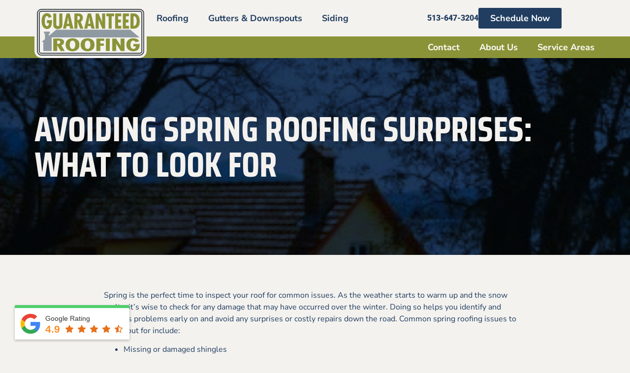

--- FILE ---
content_type: text/html; charset=UTF-8
request_url: https://guaranteedroofingohio.com/avoiding-spring-roofing-surprises/
body_size: 50993
content:
<!doctype html>
<html lang="en-US">
<head><meta charset="UTF-8"><script>if(navigator.userAgent.match(/MSIE|Internet Explorer/i)||navigator.userAgent.match(/Trident\/7\..*?rv:11/i)){var href=document.location.href;if(!href.match(/[?&]nowprocket/)){if(href.indexOf("?")==-1){if(href.indexOf("#")==-1){document.location.href=href+"?nowprocket=1"}else{document.location.href=href.replace("#","?nowprocket=1#")}}else{if(href.indexOf("#")==-1){document.location.href=href+"&nowprocket=1"}else{document.location.href=href.replace("#","&nowprocket=1#")}}}}</script><script>(()=>{class RocketLazyLoadScripts{constructor(){this.v="2.0.4",this.userEvents=["keydown","keyup","mousedown","mouseup","mousemove","mouseover","mouseout","touchmove","touchstart","touchend","touchcancel","wheel","click","dblclick","input"],this.attributeEvents=["onblur","onclick","oncontextmenu","ondblclick","onfocus","onmousedown","onmouseenter","onmouseleave","onmousemove","onmouseout","onmouseover","onmouseup","onmousewheel","onscroll","onsubmit"]}async t(){this.i(),this.o(),/iP(ad|hone)/.test(navigator.userAgent)&&this.h(),this.u(),this.l(this),this.m(),this.k(this),this.p(this),this._(),await Promise.all([this.R(),this.L()]),this.lastBreath=Date.now(),this.S(this),this.P(),this.D(),this.O(),this.M(),await this.C(this.delayedScripts.normal),await this.C(this.delayedScripts.defer),await this.C(this.delayedScripts.async),await this.T(),await this.F(),await this.j(),await this.A(),window.dispatchEvent(new Event("rocket-allScriptsLoaded")),this.everythingLoaded=!0,this.lastTouchEnd&&await new Promise(t=>setTimeout(t,500-Date.now()+this.lastTouchEnd)),this.I(),this.H(),this.U(),this.W()}i(){this.CSPIssue=sessionStorage.getItem("rocketCSPIssue"),document.addEventListener("securitypolicyviolation",t=>{this.CSPIssue||"script-src-elem"!==t.violatedDirective||"data"!==t.blockedURI||(this.CSPIssue=!0,sessionStorage.setItem("rocketCSPIssue",!0))},{isRocket:!0})}o(){window.addEventListener("pageshow",t=>{this.persisted=t.persisted,this.realWindowLoadedFired=!0},{isRocket:!0}),window.addEventListener("pagehide",()=>{this.onFirstUserAction=null},{isRocket:!0})}h(){let t;function e(e){t=e}window.addEventListener("touchstart",e,{isRocket:!0}),window.addEventListener("touchend",function i(o){o.changedTouches[0]&&t.changedTouches[0]&&Math.abs(o.changedTouches[0].pageX-t.changedTouches[0].pageX)<10&&Math.abs(o.changedTouches[0].pageY-t.changedTouches[0].pageY)<10&&o.timeStamp-t.timeStamp<200&&(window.removeEventListener("touchstart",e,{isRocket:!0}),window.removeEventListener("touchend",i,{isRocket:!0}),"INPUT"===o.target.tagName&&"text"===o.target.type||(o.target.dispatchEvent(new TouchEvent("touchend",{target:o.target,bubbles:!0})),o.target.dispatchEvent(new MouseEvent("mouseover",{target:o.target,bubbles:!0})),o.target.dispatchEvent(new PointerEvent("click",{target:o.target,bubbles:!0,cancelable:!0,detail:1,clientX:o.changedTouches[0].clientX,clientY:o.changedTouches[0].clientY})),event.preventDefault()))},{isRocket:!0})}q(t){this.userActionTriggered||("mousemove"!==t.type||this.firstMousemoveIgnored?"keyup"===t.type||"mouseover"===t.type||"mouseout"===t.type||(this.userActionTriggered=!0,this.onFirstUserAction&&this.onFirstUserAction()):this.firstMousemoveIgnored=!0),"click"===t.type&&t.preventDefault(),t.stopPropagation(),t.stopImmediatePropagation(),"touchstart"===this.lastEvent&&"touchend"===t.type&&(this.lastTouchEnd=Date.now()),"click"===t.type&&(this.lastTouchEnd=0),this.lastEvent=t.type,t.composedPath&&t.composedPath()[0].getRootNode()instanceof ShadowRoot&&(t.rocketTarget=t.composedPath()[0]),this.savedUserEvents.push(t)}u(){this.savedUserEvents=[],this.userEventHandler=this.q.bind(this),this.userEvents.forEach(t=>window.addEventListener(t,this.userEventHandler,{passive:!1,isRocket:!0})),document.addEventListener("visibilitychange",this.userEventHandler,{isRocket:!0})}U(){this.userEvents.forEach(t=>window.removeEventListener(t,this.userEventHandler,{passive:!1,isRocket:!0})),document.removeEventListener("visibilitychange",this.userEventHandler,{isRocket:!0}),this.savedUserEvents.forEach(t=>{(t.rocketTarget||t.target).dispatchEvent(new window[t.constructor.name](t.type,t))})}m(){const t="return false",e=Array.from(this.attributeEvents,t=>"data-rocket-"+t),i="["+this.attributeEvents.join("],[")+"]",o="[data-rocket-"+this.attributeEvents.join("],[data-rocket-")+"]",s=(e,i,o)=>{o&&o!==t&&(e.setAttribute("data-rocket-"+i,o),e["rocket"+i]=new Function("event",o),e.setAttribute(i,t))};new MutationObserver(t=>{for(const n of t)"attributes"===n.type&&(n.attributeName.startsWith("data-rocket-")||this.everythingLoaded?n.attributeName.startsWith("data-rocket-")&&this.everythingLoaded&&this.N(n.target,n.attributeName.substring(12)):s(n.target,n.attributeName,n.target.getAttribute(n.attributeName))),"childList"===n.type&&n.addedNodes.forEach(t=>{if(t.nodeType===Node.ELEMENT_NODE)if(this.everythingLoaded)for(const i of[t,...t.querySelectorAll(o)])for(const t of i.getAttributeNames())e.includes(t)&&this.N(i,t.substring(12));else for(const e of[t,...t.querySelectorAll(i)])for(const t of e.getAttributeNames())this.attributeEvents.includes(t)&&s(e,t,e.getAttribute(t))})}).observe(document,{subtree:!0,childList:!0,attributeFilter:[...this.attributeEvents,...e]})}I(){this.attributeEvents.forEach(t=>{document.querySelectorAll("[data-rocket-"+t+"]").forEach(e=>{this.N(e,t)})})}N(t,e){const i=t.getAttribute("data-rocket-"+e);i&&(t.setAttribute(e,i),t.removeAttribute("data-rocket-"+e))}k(t){Object.defineProperty(HTMLElement.prototype,"onclick",{get(){return this.rocketonclick||null},set(e){this.rocketonclick=e,this.setAttribute(t.everythingLoaded?"onclick":"data-rocket-onclick","this.rocketonclick(event)")}})}S(t){function e(e,i){let o=e[i];e[i]=null,Object.defineProperty(e,i,{get:()=>o,set(s){t.everythingLoaded?o=s:e["rocket"+i]=o=s}})}e(document,"onreadystatechange"),e(window,"onload"),e(window,"onpageshow");try{Object.defineProperty(document,"readyState",{get:()=>t.rocketReadyState,set(e){t.rocketReadyState=e},configurable:!0}),document.readyState="loading"}catch(t){console.log("WPRocket DJE readyState conflict, bypassing")}}l(t){this.originalAddEventListener=EventTarget.prototype.addEventListener,this.originalRemoveEventListener=EventTarget.prototype.removeEventListener,this.savedEventListeners=[],EventTarget.prototype.addEventListener=function(e,i,o){o&&o.isRocket||!t.B(e,this)&&!t.userEvents.includes(e)||t.B(e,this)&&!t.userActionTriggered||e.startsWith("rocket-")||t.everythingLoaded?t.originalAddEventListener.call(this,e,i,o):(t.savedEventListeners.push({target:this,remove:!1,type:e,func:i,options:o}),"mouseenter"!==e&&"mouseleave"!==e||t.originalAddEventListener.call(this,e,t.savedUserEvents.push,o))},EventTarget.prototype.removeEventListener=function(e,i,o){o&&o.isRocket||!t.B(e,this)&&!t.userEvents.includes(e)||t.B(e,this)&&!t.userActionTriggered||e.startsWith("rocket-")||t.everythingLoaded?t.originalRemoveEventListener.call(this,e,i,o):t.savedEventListeners.push({target:this,remove:!0,type:e,func:i,options:o})}}J(t,e){this.savedEventListeners=this.savedEventListeners.filter(i=>{let o=i.type,s=i.target||window;return e!==o||t!==s||(this.B(o,s)&&(i.type="rocket-"+o),this.$(i),!1)})}H(){EventTarget.prototype.addEventListener=this.originalAddEventListener,EventTarget.prototype.removeEventListener=this.originalRemoveEventListener,this.savedEventListeners.forEach(t=>this.$(t))}$(t){t.remove?this.originalRemoveEventListener.call(t.target,t.type,t.func,t.options):this.originalAddEventListener.call(t.target,t.type,t.func,t.options)}p(t){let e;function i(e){return t.everythingLoaded?e:e.split(" ").map(t=>"load"===t||t.startsWith("load.")?"rocket-jquery-load":t).join(" ")}function o(o){function s(e){const s=o.fn[e];o.fn[e]=o.fn.init.prototype[e]=function(){return this[0]===window&&t.userActionTriggered&&("string"==typeof arguments[0]||arguments[0]instanceof String?arguments[0]=i(arguments[0]):"object"==typeof arguments[0]&&Object.keys(arguments[0]).forEach(t=>{const e=arguments[0][t];delete arguments[0][t],arguments[0][i(t)]=e})),s.apply(this,arguments),this}}if(o&&o.fn&&!t.allJQueries.includes(o)){const e={DOMContentLoaded:[],"rocket-DOMContentLoaded":[]};for(const t in e)document.addEventListener(t,()=>{e[t].forEach(t=>t())},{isRocket:!0});o.fn.ready=o.fn.init.prototype.ready=function(i){function s(){parseInt(o.fn.jquery)>2?setTimeout(()=>i.bind(document)(o)):i.bind(document)(o)}return"function"==typeof i&&(t.realDomReadyFired?!t.userActionTriggered||t.fauxDomReadyFired?s():e["rocket-DOMContentLoaded"].push(s):e.DOMContentLoaded.push(s)),o([])},s("on"),s("one"),s("off"),t.allJQueries.push(o)}e=o}t.allJQueries=[],o(window.jQuery),Object.defineProperty(window,"jQuery",{get:()=>e,set(t){o(t)}})}P(){const t=new Map;document.write=document.writeln=function(e){const i=document.currentScript,o=document.createRange(),s=i.parentElement;let n=t.get(i);void 0===n&&(n=i.nextSibling,t.set(i,n));const c=document.createDocumentFragment();o.setStart(c,0),c.appendChild(o.createContextualFragment(e)),s.insertBefore(c,n)}}async R(){return new Promise(t=>{this.userActionTriggered?t():this.onFirstUserAction=t})}async L(){return new Promise(t=>{document.addEventListener("DOMContentLoaded",()=>{this.realDomReadyFired=!0,t()},{isRocket:!0})})}async j(){return this.realWindowLoadedFired?Promise.resolve():new Promise(t=>{window.addEventListener("load",t,{isRocket:!0})})}M(){this.pendingScripts=[];this.scriptsMutationObserver=new MutationObserver(t=>{for(const e of t)e.addedNodes.forEach(t=>{"SCRIPT"!==t.tagName||t.noModule||t.isWPRocket||this.pendingScripts.push({script:t,promise:new Promise(e=>{const i=()=>{const i=this.pendingScripts.findIndex(e=>e.script===t);i>=0&&this.pendingScripts.splice(i,1),e()};t.addEventListener("load",i,{isRocket:!0}),t.addEventListener("error",i,{isRocket:!0}),setTimeout(i,1e3)})})})}),this.scriptsMutationObserver.observe(document,{childList:!0,subtree:!0})}async F(){await this.X(),this.pendingScripts.length?(await this.pendingScripts[0].promise,await this.F()):this.scriptsMutationObserver.disconnect()}D(){this.delayedScripts={normal:[],async:[],defer:[]},document.querySelectorAll("script[type$=rocketlazyloadscript]").forEach(t=>{t.hasAttribute("data-rocket-src")?t.hasAttribute("async")&&!1!==t.async?this.delayedScripts.async.push(t):t.hasAttribute("defer")&&!1!==t.defer||"module"===t.getAttribute("data-rocket-type")?this.delayedScripts.defer.push(t):this.delayedScripts.normal.push(t):this.delayedScripts.normal.push(t)})}async _(){await this.L();let t=[];document.querySelectorAll("script[type$=rocketlazyloadscript][data-rocket-src]").forEach(e=>{let i=e.getAttribute("data-rocket-src");if(i&&!i.startsWith("data:")){i.startsWith("//")&&(i=location.protocol+i);try{const o=new URL(i).origin;o!==location.origin&&t.push({src:o,crossOrigin:e.crossOrigin||"module"===e.getAttribute("data-rocket-type")})}catch(t){}}}),t=[...new Map(t.map(t=>[JSON.stringify(t),t])).values()],this.Y(t,"preconnect")}async G(t){if(await this.K(),!0!==t.noModule||!("noModule"in HTMLScriptElement.prototype))return new Promise(e=>{let i;function o(){(i||t).setAttribute("data-rocket-status","executed"),e()}try{if(navigator.userAgent.includes("Firefox/")||""===navigator.vendor||this.CSPIssue)i=document.createElement("script"),[...t.attributes].forEach(t=>{let e=t.nodeName;"type"!==e&&("data-rocket-type"===e&&(e="type"),"data-rocket-src"===e&&(e="src"),i.setAttribute(e,t.nodeValue))}),t.text&&(i.text=t.text),t.nonce&&(i.nonce=t.nonce),i.hasAttribute("src")?(i.addEventListener("load",o,{isRocket:!0}),i.addEventListener("error",()=>{i.setAttribute("data-rocket-status","failed-network"),e()},{isRocket:!0}),setTimeout(()=>{i.isConnected||e()},1)):(i.text=t.text,o()),i.isWPRocket=!0,t.parentNode.replaceChild(i,t);else{const i=t.getAttribute("data-rocket-type"),s=t.getAttribute("data-rocket-src");i?(t.type=i,t.removeAttribute("data-rocket-type")):t.removeAttribute("type"),t.addEventListener("load",o,{isRocket:!0}),t.addEventListener("error",i=>{this.CSPIssue&&i.target.src.startsWith("data:")?(console.log("WPRocket: CSP fallback activated"),t.removeAttribute("src"),this.G(t).then(e)):(t.setAttribute("data-rocket-status","failed-network"),e())},{isRocket:!0}),s?(t.fetchPriority="high",t.removeAttribute("data-rocket-src"),t.src=s):t.src="data:text/javascript;base64,"+window.btoa(unescape(encodeURIComponent(t.text)))}}catch(i){t.setAttribute("data-rocket-status","failed-transform"),e()}});t.setAttribute("data-rocket-status","skipped")}async C(t){const e=t.shift();return e?(e.isConnected&&await this.G(e),this.C(t)):Promise.resolve()}O(){this.Y([...this.delayedScripts.normal,...this.delayedScripts.defer,...this.delayedScripts.async],"preload")}Y(t,e){this.trash=this.trash||[];let i=!0;var o=document.createDocumentFragment();t.forEach(t=>{const s=t.getAttribute&&t.getAttribute("data-rocket-src")||t.src;if(s&&!s.startsWith("data:")){const n=document.createElement("link");n.href=s,n.rel=e,"preconnect"!==e&&(n.as="script",n.fetchPriority=i?"high":"low"),t.getAttribute&&"module"===t.getAttribute("data-rocket-type")&&(n.crossOrigin=!0),t.crossOrigin&&(n.crossOrigin=t.crossOrigin),t.integrity&&(n.integrity=t.integrity),t.nonce&&(n.nonce=t.nonce),o.appendChild(n),this.trash.push(n),i=!1}}),document.head.appendChild(o)}W(){this.trash.forEach(t=>t.remove())}async T(){try{document.readyState="interactive"}catch(t){}this.fauxDomReadyFired=!0;try{await this.K(),this.J(document,"readystatechange"),document.dispatchEvent(new Event("rocket-readystatechange")),await this.K(),document.rocketonreadystatechange&&document.rocketonreadystatechange(),await this.K(),this.J(document,"DOMContentLoaded"),document.dispatchEvent(new Event("rocket-DOMContentLoaded")),await this.K(),this.J(window,"DOMContentLoaded"),window.dispatchEvent(new Event("rocket-DOMContentLoaded"))}catch(t){console.error(t)}}async A(){try{document.readyState="complete"}catch(t){}try{await this.K(),this.J(document,"readystatechange"),document.dispatchEvent(new Event("rocket-readystatechange")),await this.K(),document.rocketonreadystatechange&&document.rocketonreadystatechange(),await this.K(),this.J(window,"load"),window.dispatchEvent(new Event("rocket-load")),await this.K(),window.rocketonload&&window.rocketonload(),await this.K(),this.allJQueries.forEach(t=>t(window).trigger("rocket-jquery-load")),await this.K(),this.J(window,"pageshow");const t=new Event("rocket-pageshow");t.persisted=this.persisted,window.dispatchEvent(t),await this.K(),window.rocketonpageshow&&window.rocketonpageshow({persisted:this.persisted})}catch(t){console.error(t)}}async K(){Date.now()-this.lastBreath>45&&(await this.X(),this.lastBreath=Date.now())}async X(){return document.hidden?new Promise(t=>setTimeout(t)):new Promise(t=>requestAnimationFrame(t))}B(t,e){return e===document&&"readystatechange"===t||(e===document&&"DOMContentLoaded"===t||(e===window&&"DOMContentLoaded"===t||(e===window&&"load"===t||e===window&&"pageshow"===t)))}static run(){(new RocketLazyLoadScripts).t()}}RocketLazyLoadScripts.run()})();</script>
	
	<meta name="viewport" content="width=device-width, initial-scale=1">
	<link rel="profile" href="https://gmpg.org/xfn/11">
	
<meta name='robots' content='index, follow, max-image-preview:large, max-snippet:-1, max-video-preview:-1' />

	<!-- This site is optimized with the Yoast SEO plugin v26.2 - https://yoast.com/wordpress/plugins/seo/ -->
	<title>Avoiding Spring Roofing Surprises - Guaranteed Roofing Ohio</title>
<link crossorigin data-rocket-preconnect href="https://connect.facebook.net" rel="preconnect">
<link crossorigin data-rocket-preload as="font" href="https://guaranteedroofingohio.com/wp-content/uploads/elementor/google-fonts/fonts/roboto-kfo7cnqeu92fr1me7ksn66agldtyluama3yuba.woff2" rel="preload">
<link crossorigin data-rocket-preload as="font" href="https://guaranteedroofingohio.com/wp-content/uploads/elementor/google-fonts/fonts/nunitosans-pe0tmimslybiv1o4x1m8ce2xcx3yop4tqpf_metm0lfgwvpnn64cl7u8uphzibmv51q42ptcp7t1r-s.woff2" rel="preload">
<link crossorigin data-rocket-preload as="font" href="https://guaranteedroofingohio.com/wp-content/uploads/elementor/google-fonts/fonts/sairacondensed-ejrlqgerun8xuhnetx81i9tmekrngc5q962f.woff2" rel="preload">
<style id="wpr-usedcss">img:is([sizes=auto i],[sizes^="auto," i]){contain-intrinsic-size:3000px 1500px}img.emoji{display:inline!important;border:none!important;box-shadow:none!important;height:1em!important;width:1em!important;margin:0 .07em!important;vertical-align:-.1em!important;background:0 0!important;padding:0!important}:where(.wp-block-button__link){border-radius:9999px;box-shadow:none;padding:calc(.667em + 2px) calc(1.333em + 2px);text-decoration:none}:root :where(.wp-block-button .wp-block-button__link.is-style-outline),:root :where(.wp-block-button.is-style-outline>.wp-block-button__link){border:2px solid;padding:.667em 1.333em}:root :where(.wp-block-button .wp-block-button__link.is-style-outline:not(.has-text-color)),:root :where(.wp-block-button.is-style-outline>.wp-block-button__link:not(.has-text-color)){color:currentColor}:root :where(.wp-block-button .wp-block-button__link.is-style-outline:not(.has-background)),:root :where(.wp-block-button.is-style-outline>.wp-block-button__link:not(.has-background)){background-color:initial;background-image:none}:where(.wp-block-calendar table:not(.has-background) th){background:#ddd}:where(.wp-block-columns){margin-bottom:1.75em}:where(.wp-block-columns.has-background){padding:1.25em 2.375em}:where(.wp-block-post-comments input[type=submit]){border:none}:where(.wp-block-cover-image:not(.has-text-color)),:where(.wp-block-cover:not(.has-text-color)){color:#fff}:where(.wp-block-cover-image.is-light:not(.has-text-color)),:where(.wp-block-cover.is-light:not(.has-text-color)){color:#000}:root :where(.wp-block-cover h1:not(.has-text-color)),:root :where(.wp-block-cover h2:not(.has-text-color)),:root :where(.wp-block-cover h3:not(.has-text-color)),:root :where(.wp-block-cover h4:not(.has-text-color)),:root :where(.wp-block-cover h5:not(.has-text-color)),:root :where(.wp-block-cover h6:not(.has-text-color)),:root :where(.wp-block-cover p:not(.has-text-color)){color:inherit}:where(.wp-block-file){margin-bottom:1.5em}:where(.wp-block-file__button){border-radius:2em;display:inline-block;padding:.5em 1em}:where(.wp-block-file__button):is(a):active,:where(.wp-block-file__button):is(a):focus,:where(.wp-block-file__button):is(a):hover,:where(.wp-block-file__button):is(a):visited{box-shadow:none;color:#fff;opacity:.85;text-decoration:none}:where(.wp-block-group.wp-block-group-is-layout-constrained){position:relative}:root :where(.wp-block-image.is-style-rounded img,.wp-block-image .is-style-rounded img){border-radius:9999px}:where(.wp-block-latest-comments:not([style*=line-height] .wp-block-latest-comments__comment)){line-height:1.1}:where(.wp-block-latest-comments:not([style*=line-height] .wp-block-latest-comments__comment-excerpt p)){line-height:1.8}:root :where(.wp-block-latest-posts.is-grid){padding:0}:root :where(.wp-block-latest-posts.wp-block-latest-posts__list){padding-left:0}ul{box-sizing:border-box}:root :where(.wp-block-list.has-background){padding:1.25em 2.375em}:where(.wp-block-navigation.has-background .wp-block-navigation-item a:not(.wp-element-button)),:where(.wp-block-navigation.has-background .wp-block-navigation-submenu a:not(.wp-element-button)){padding:.5em 1em}:where(.wp-block-navigation .wp-block-navigation__submenu-container .wp-block-navigation-item a:not(.wp-element-button)),:where(.wp-block-navigation .wp-block-navigation__submenu-container .wp-block-navigation-submenu a:not(.wp-element-button)),:where(.wp-block-navigation .wp-block-navigation__submenu-container .wp-block-navigation-submenu button.wp-block-navigation-item__content),:where(.wp-block-navigation .wp-block-navigation__submenu-container .wp-block-pages-list__item button.wp-block-navigation-item__content){padding:.5em 1em}:root :where(p.has-background){padding:1.25em 2.375em}:where(p.has-text-color:not(.has-link-color)) a{color:inherit}:where(.wp-block-post-comments-form) input:not([type=submit]),:where(.wp-block-post-comments-form) textarea{border:1px solid #949494;font-family:inherit;font-size:1em}:where(.wp-block-post-comments-form) input:where(:not([type=submit]):not([type=checkbox])),:where(.wp-block-post-comments-form) textarea{padding:calc(.667em + 2px)}:where(.wp-block-post-excerpt){box-sizing:border-box;margin-bottom:var(--wp--style--block-gap);margin-top:var(--wp--style--block-gap)}:where(.wp-block-preformatted.has-background){padding:1.25em 2.375em}:where(.wp-block-search__button){border:1px solid #ccc;padding:6px 10px}:where(.wp-block-search__input){font-family:inherit;font-size:inherit;font-style:inherit;font-weight:inherit;letter-spacing:inherit;line-height:inherit;text-transform:inherit}:where(.wp-block-search__button-inside .wp-block-search__inside-wrapper){border:1px solid #949494;box-sizing:border-box;padding:4px}:where(.wp-block-search__button-inside .wp-block-search__inside-wrapper) .wp-block-search__input{border:none;border-radius:0;padding:0 4px}:where(.wp-block-search__button-inside .wp-block-search__inside-wrapper) .wp-block-search__input:focus{outline:0}:where(.wp-block-search__button-inside .wp-block-search__inside-wrapper) :where(.wp-block-search__button){padding:4px 8px}:root :where(.wp-block-separator.is-style-dots){height:auto;line-height:1;text-align:center}:root :where(.wp-block-separator.is-style-dots):before{color:currentColor;content:"···";font-family:serif;font-size:1.5em;letter-spacing:2em;padding-left:2em}:root :where(.wp-block-site-logo.is-style-rounded){border-radius:9999px}:where(.wp-block-social-links:not(.is-style-logos-only)) .wp-social-link{background-color:#f0f0f0;color:#444}:where(.wp-block-social-links:not(.is-style-logos-only)) .wp-social-link-amazon{background-color:#f90;color:#fff}:where(.wp-block-social-links:not(.is-style-logos-only)) .wp-social-link-bandcamp{background-color:#1ea0c3;color:#fff}:where(.wp-block-social-links:not(.is-style-logos-only)) .wp-social-link-behance{background-color:#0757fe;color:#fff}:where(.wp-block-social-links:not(.is-style-logos-only)) .wp-social-link-bluesky{background-color:#0a7aff;color:#fff}:where(.wp-block-social-links:not(.is-style-logos-only)) .wp-social-link-codepen{background-color:#1e1f26;color:#fff}:where(.wp-block-social-links:not(.is-style-logos-only)) .wp-social-link-deviantart{background-color:#02e49b;color:#fff}:where(.wp-block-social-links:not(.is-style-logos-only)) .wp-social-link-discord{background-color:#5865f2;color:#fff}:where(.wp-block-social-links:not(.is-style-logos-only)) .wp-social-link-dribbble{background-color:#e94c89;color:#fff}:where(.wp-block-social-links:not(.is-style-logos-only)) .wp-social-link-dropbox{background-color:#4280ff;color:#fff}:where(.wp-block-social-links:not(.is-style-logos-only)) .wp-social-link-etsy{background-color:#f45800;color:#fff}:where(.wp-block-social-links:not(.is-style-logos-only)) .wp-social-link-facebook{background-color:#0866ff;color:#fff}:where(.wp-block-social-links:not(.is-style-logos-only)) .wp-social-link-fivehundredpx{background-color:#000;color:#fff}:where(.wp-block-social-links:not(.is-style-logos-only)) .wp-social-link-flickr{background-color:#0461dd;color:#fff}:where(.wp-block-social-links:not(.is-style-logos-only)) .wp-social-link-foursquare{background-color:#e65678;color:#fff}:where(.wp-block-social-links:not(.is-style-logos-only)) .wp-social-link-github{background-color:#24292d;color:#fff}:where(.wp-block-social-links:not(.is-style-logos-only)) .wp-social-link-goodreads{background-color:#eceadd;color:#382110}:where(.wp-block-social-links:not(.is-style-logos-only)) .wp-social-link-google{background-color:#ea4434;color:#fff}:where(.wp-block-social-links:not(.is-style-logos-only)) .wp-social-link-gravatar{background-color:#1d4fc4;color:#fff}:where(.wp-block-social-links:not(.is-style-logos-only)) .wp-social-link-instagram{background-color:#f00075;color:#fff}:where(.wp-block-social-links:not(.is-style-logos-only)) .wp-social-link-lastfm{background-color:#e21b24;color:#fff}:where(.wp-block-social-links:not(.is-style-logos-only)) .wp-social-link-linkedin{background-color:#0d66c2;color:#fff}:where(.wp-block-social-links:not(.is-style-logos-only)) .wp-social-link-mastodon{background-color:#3288d4;color:#fff}:where(.wp-block-social-links:not(.is-style-logos-only)) .wp-social-link-medium{background-color:#000;color:#fff}:where(.wp-block-social-links:not(.is-style-logos-only)) .wp-social-link-meetup{background-color:#f6405f;color:#fff}:where(.wp-block-social-links:not(.is-style-logos-only)) .wp-social-link-patreon{background-color:#000;color:#fff}:where(.wp-block-social-links:not(.is-style-logos-only)) .wp-social-link-pinterest{background-color:#e60122;color:#fff}:where(.wp-block-social-links:not(.is-style-logos-only)) .wp-social-link-pocket{background-color:#ef4155;color:#fff}:where(.wp-block-social-links:not(.is-style-logos-only)) .wp-social-link-reddit{background-color:#ff4500;color:#fff}:where(.wp-block-social-links:not(.is-style-logos-only)) .wp-social-link-skype{background-color:#0478d7;color:#fff}:where(.wp-block-social-links:not(.is-style-logos-only)) .wp-social-link-snapchat{background-color:#fefc00;color:#fff;stroke:#000}:where(.wp-block-social-links:not(.is-style-logos-only)) .wp-social-link-soundcloud{background-color:#ff5600;color:#fff}:where(.wp-block-social-links:not(.is-style-logos-only)) .wp-social-link-spotify{background-color:#1bd760;color:#fff}:where(.wp-block-social-links:not(.is-style-logos-only)) .wp-social-link-telegram{background-color:#2aabee;color:#fff}:where(.wp-block-social-links:not(.is-style-logos-only)) .wp-social-link-threads{background-color:#000;color:#fff}:where(.wp-block-social-links:not(.is-style-logos-only)) .wp-social-link-tiktok{background-color:#000;color:#fff}:where(.wp-block-social-links:not(.is-style-logos-only)) .wp-social-link-tumblr{background-color:#011835;color:#fff}:where(.wp-block-social-links:not(.is-style-logos-only)) .wp-social-link-twitch{background-color:#6440a4;color:#fff}:where(.wp-block-social-links:not(.is-style-logos-only)) .wp-social-link-twitter{background-color:#1da1f2;color:#fff}:where(.wp-block-social-links:not(.is-style-logos-only)) .wp-social-link-vimeo{background-color:#1eb7ea;color:#fff}:where(.wp-block-social-links:not(.is-style-logos-only)) .wp-social-link-vk{background-color:#4680c2;color:#fff}:where(.wp-block-social-links:not(.is-style-logos-only)) .wp-social-link-wordpress{background-color:#3499cd;color:#fff}:where(.wp-block-social-links:not(.is-style-logos-only)) .wp-social-link-whatsapp{background-color:#25d366;color:#fff}:where(.wp-block-social-links:not(.is-style-logos-only)) .wp-social-link-x{background-color:#000;color:#fff}:where(.wp-block-social-links:not(.is-style-logos-only)) .wp-social-link-yelp{background-color:#d32422;color:#fff}:where(.wp-block-social-links:not(.is-style-logos-only)) .wp-social-link-youtube{background-color:red;color:#fff}:where(.wp-block-social-links.is-style-logos-only) .wp-social-link{background:0 0}:where(.wp-block-social-links.is-style-logos-only) .wp-social-link svg{height:1.25em;width:1.25em}:where(.wp-block-social-links.is-style-logos-only) .wp-social-link-amazon{color:#f90}:where(.wp-block-social-links.is-style-logos-only) .wp-social-link-bandcamp{color:#1ea0c3}:where(.wp-block-social-links.is-style-logos-only) .wp-social-link-behance{color:#0757fe}:where(.wp-block-social-links.is-style-logos-only) .wp-social-link-bluesky{color:#0a7aff}:where(.wp-block-social-links.is-style-logos-only) .wp-social-link-codepen{color:#1e1f26}:where(.wp-block-social-links.is-style-logos-only) .wp-social-link-deviantart{color:#02e49b}:where(.wp-block-social-links.is-style-logos-only) .wp-social-link-discord{color:#5865f2}:where(.wp-block-social-links.is-style-logos-only) .wp-social-link-dribbble{color:#e94c89}:where(.wp-block-social-links.is-style-logos-only) .wp-social-link-dropbox{color:#4280ff}:where(.wp-block-social-links.is-style-logos-only) .wp-social-link-etsy{color:#f45800}:where(.wp-block-social-links.is-style-logos-only) .wp-social-link-facebook{color:#0866ff}:where(.wp-block-social-links.is-style-logos-only) .wp-social-link-fivehundredpx{color:#000}:where(.wp-block-social-links.is-style-logos-only) .wp-social-link-flickr{color:#0461dd}:where(.wp-block-social-links.is-style-logos-only) .wp-social-link-foursquare{color:#e65678}:where(.wp-block-social-links.is-style-logos-only) .wp-social-link-github{color:#24292d}:where(.wp-block-social-links.is-style-logos-only) .wp-social-link-goodreads{color:#382110}:where(.wp-block-social-links.is-style-logos-only) .wp-social-link-google{color:#ea4434}:where(.wp-block-social-links.is-style-logos-only) .wp-social-link-gravatar{color:#1d4fc4}:where(.wp-block-social-links.is-style-logos-only) .wp-social-link-instagram{color:#f00075}:where(.wp-block-social-links.is-style-logos-only) .wp-social-link-lastfm{color:#e21b24}:where(.wp-block-social-links.is-style-logos-only) .wp-social-link-linkedin{color:#0d66c2}:where(.wp-block-social-links.is-style-logos-only) .wp-social-link-mastodon{color:#3288d4}:where(.wp-block-social-links.is-style-logos-only) .wp-social-link-medium{color:#000}:where(.wp-block-social-links.is-style-logos-only) .wp-social-link-meetup{color:#f6405f}:where(.wp-block-social-links.is-style-logos-only) .wp-social-link-patreon{color:#000}:where(.wp-block-social-links.is-style-logos-only) .wp-social-link-pinterest{color:#e60122}:where(.wp-block-social-links.is-style-logos-only) .wp-social-link-pocket{color:#ef4155}:where(.wp-block-social-links.is-style-logos-only) .wp-social-link-reddit{color:#ff4500}:where(.wp-block-social-links.is-style-logos-only) .wp-social-link-skype{color:#0478d7}:where(.wp-block-social-links.is-style-logos-only) .wp-social-link-snapchat{color:#fff;stroke:#000}:where(.wp-block-social-links.is-style-logos-only) .wp-social-link-soundcloud{color:#ff5600}:where(.wp-block-social-links.is-style-logos-only) .wp-social-link-spotify{color:#1bd760}:where(.wp-block-social-links.is-style-logos-only) .wp-social-link-telegram{color:#2aabee}:where(.wp-block-social-links.is-style-logos-only) .wp-social-link-threads{color:#000}:where(.wp-block-social-links.is-style-logos-only) .wp-social-link-tiktok{color:#000}:where(.wp-block-social-links.is-style-logos-only) .wp-social-link-tumblr{color:#011835}:where(.wp-block-social-links.is-style-logos-only) .wp-social-link-twitch{color:#6440a4}:where(.wp-block-social-links.is-style-logos-only) .wp-social-link-twitter{color:#1da1f2}:where(.wp-block-social-links.is-style-logos-only) .wp-social-link-vimeo{color:#1eb7ea}:where(.wp-block-social-links.is-style-logos-only) .wp-social-link-vk{color:#4680c2}:where(.wp-block-social-links.is-style-logos-only) .wp-social-link-whatsapp{color:#25d366}:where(.wp-block-social-links.is-style-logos-only) .wp-social-link-wordpress{color:#3499cd}:where(.wp-block-social-links.is-style-logos-only) .wp-social-link-x{color:#000}:where(.wp-block-social-links.is-style-logos-only) .wp-social-link-yelp{color:#d32422}:where(.wp-block-social-links.is-style-logos-only) .wp-social-link-youtube{color:red}:root :where(.wp-block-social-links .wp-social-link a){padding:.25em}:root :where(.wp-block-social-links.is-style-logos-only .wp-social-link a){padding:0}:root :where(.wp-block-social-links.is-style-pill-shape .wp-social-link a){padding-left:.6666666667em;padding-right:.6666666667em}:root :where(.wp-block-tag-cloud.is-style-outline){display:flex;flex-wrap:wrap;gap:1ch}:root :where(.wp-block-tag-cloud.is-style-outline a){border:1px solid;font-size:unset!important;margin-right:0;padding:1ch 2ch;text-decoration:none!important}:root :where(.wp-block-table-of-contents){box-sizing:border-box}:where(.wp-block-term-description){box-sizing:border-box;margin-bottom:var(--wp--style--block-gap);margin-top:var(--wp--style--block-gap)}:where(pre.wp-block-verse){font-family:inherit}:root{--wp--preset--font-size--normal:16px;--wp--preset--font-size--huge:42px}.has-text-align-center{text-align:center}.screen-reader-text{border:0;clip-path:inset(50%);height:1px;margin:-1px;overflow:hidden;padding:0;position:absolute;width:1px;word-wrap:normal!important}.screen-reader-text:focus{background-color:#ddd;clip-path:none;color:#444;display:block;font-size:1em;height:auto;left:5px;line-height:normal;padding:15px 23px 14px;text-decoration:none;top:5px;width:auto;z-index:100000}html :where(.has-border-color){border-style:solid}html :where([style*=border-top-color]){border-top-style:solid}html :where([style*=border-right-color]){border-right-style:solid}html :where([style*=border-bottom-color]){border-bottom-style:solid}html :where([style*=border-left-color]){border-left-style:solid}html :where([style*=border-width]){border-style:solid}html :where([style*=border-top-width]){border-top-style:solid}html :where([style*=border-right-width]){border-right-style:solid}html :where([style*=border-bottom-width]){border-bottom-style:solid}html :where([style*=border-left-width]){border-left-style:solid}html :where(img[class*=wp-image-]){height:auto;max-width:100%}:where(figure){margin:0 0 1em}html :where(.is-position-sticky){--wp-admin--admin-bar--position-offset:var(--wp-admin--admin-bar--height,0px)}@media screen and (max-width:600px){html :where(.is-position-sticky){--wp-admin--admin-bar--position-offset:0px}}:root{--wp--preset--aspect-ratio--square:1;--wp--preset--aspect-ratio--4-3:4/3;--wp--preset--aspect-ratio--3-4:3/4;--wp--preset--aspect-ratio--3-2:3/2;--wp--preset--aspect-ratio--2-3:2/3;--wp--preset--aspect-ratio--16-9:16/9;--wp--preset--aspect-ratio--9-16:9/16;--wp--preset--color--black:#000000;--wp--preset--color--cyan-bluish-gray:#abb8c3;--wp--preset--color--white:#ffffff;--wp--preset--color--pale-pink:#f78da7;--wp--preset--color--vivid-red:#cf2e2e;--wp--preset--color--luminous-vivid-orange:#ff6900;--wp--preset--color--luminous-vivid-amber:#fcb900;--wp--preset--color--light-green-cyan:#7bdcb5;--wp--preset--color--vivid-green-cyan:#00d084;--wp--preset--color--pale-cyan-blue:#8ed1fc;--wp--preset--color--vivid-cyan-blue:#0693e3;--wp--preset--color--vivid-purple:#9b51e0;--wp--preset--gradient--vivid-cyan-blue-to-vivid-purple:linear-gradient(135deg,rgba(6, 147, 227, 1) 0%,rgb(155, 81, 224) 100%);--wp--preset--gradient--light-green-cyan-to-vivid-green-cyan:linear-gradient(135deg,rgb(122, 220, 180) 0%,rgb(0, 208, 130) 100%);--wp--preset--gradient--luminous-vivid-amber-to-luminous-vivid-orange:linear-gradient(135deg,rgba(252, 185, 0, 1) 0%,rgba(255, 105, 0, 1) 100%);--wp--preset--gradient--luminous-vivid-orange-to-vivid-red:linear-gradient(135deg,rgba(255, 105, 0, 1) 0%,rgb(207, 46, 46) 100%);--wp--preset--gradient--very-light-gray-to-cyan-bluish-gray:linear-gradient(135deg,rgb(238, 238, 238) 0%,rgb(169, 184, 195) 100%);--wp--preset--gradient--cool-to-warm-spectrum:linear-gradient(135deg,rgb(74, 234, 220) 0%,rgb(151, 120, 209) 20%,rgb(207, 42, 186) 40%,rgb(238, 44, 130) 60%,rgb(251, 105, 98) 80%,rgb(254, 248, 76) 100%);--wp--preset--gradient--blush-light-purple:linear-gradient(135deg,rgb(255, 206, 236) 0%,rgb(152, 150, 240) 100%);--wp--preset--gradient--blush-bordeaux:linear-gradient(135deg,rgb(254, 205, 165) 0%,rgb(254, 45, 45) 50%,rgb(107, 0, 62) 100%);--wp--preset--gradient--luminous-dusk:linear-gradient(135deg,rgb(255, 203, 112) 0%,rgb(199, 81, 192) 50%,rgb(65, 88, 208) 100%);--wp--preset--gradient--pale-ocean:linear-gradient(135deg,rgb(255, 245, 203) 0%,rgb(182, 227, 212) 50%,rgb(51, 167, 181) 100%);--wp--preset--gradient--electric-grass:linear-gradient(135deg,rgb(202, 248, 128) 0%,rgb(113, 206, 126) 100%);--wp--preset--gradient--midnight:linear-gradient(135deg,rgb(2, 3, 129) 0%,rgb(40, 116, 252) 100%);--wp--preset--font-size--small:13px;--wp--preset--font-size--medium:20px;--wp--preset--font-size--large:36px;--wp--preset--font-size--x-large:42px;--wp--preset--spacing--20:0.44rem;--wp--preset--spacing--30:0.67rem;--wp--preset--spacing--40:1rem;--wp--preset--spacing--50:1.5rem;--wp--preset--spacing--60:2.25rem;--wp--preset--spacing--70:3.38rem;--wp--preset--spacing--80:5.06rem;--wp--preset--shadow--natural:6px 6px 9px rgba(0, 0, 0, .2);--wp--preset--shadow--deep:12px 12px 50px rgba(0, 0, 0, .4);--wp--preset--shadow--sharp:6px 6px 0px rgba(0, 0, 0, .2);--wp--preset--shadow--outlined:6px 6px 0px -3px rgba(255, 255, 255, 1),6px 6px rgba(0, 0, 0, 1);--wp--preset--shadow--crisp:6px 6px 0px rgba(0, 0, 0, 1)}:root{--wp--style--global--content-size:800px;--wp--style--global--wide-size:1200px}:where(body){margin:0}:where(.wp-site-blocks)>*{margin-block-start:24px;margin-block-end:0}:where(.wp-site-blocks)>:first-child{margin-block-start:0}:where(.wp-site-blocks)>:last-child{margin-block-end:0}:root{--wp--style--block-gap:24px}:root :where(.is-layout-flow)>:first-child{margin-block-start:0}:root :where(.is-layout-flow)>:last-child{margin-block-end:0}:root :where(.is-layout-flow)>*{margin-block-start:24px;margin-block-end:0}:root :where(.is-layout-constrained)>:first-child{margin-block-start:0}:root :where(.is-layout-constrained)>:last-child{margin-block-end:0}:root :where(.is-layout-constrained)>*{margin-block-start:24px;margin-block-end:0}:root :where(.is-layout-flex){gap:24px}:root :where(.is-layout-grid){gap:24px}body{padding-top:0;padding-right:0;padding-bottom:0;padding-left:0}a:where(:not(.wp-element-button)){text-decoration:underline}:root :where(.wp-element-button,.wp-block-button__link){background-color:#32373c;border-width:0;color:#fff;font-family:inherit;font-size:inherit;line-height:inherit;padding:calc(.667em + 2px) calc(1.333em + 2px);text-decoration:none}:root :where(.wp-block-pullquote){font-size:1.5em;line-height:1.6}.rplg{box-sizing:border-box!important;font-size:16px!important}.rplg *,.rplg :after,.rplg :before{box-sizing:inherit!important}.rplg a,.rplg button,.rplg div,.rplg p,.rplg span{margin:0;padding:0;border:0!important;font-size:100%!important;font:inherit!important;vertical-align:baseline!important}.rplg a{box-shadow:none!important}.rplg ul{list-style:none!important}.rplg img{max-width:100%!important;height:auto!important}.rplg .rplg-hide{display:none!important}.rplg .rplg-more-toggle{color:#136aaf!important;cursor:pointer!important;text-decoration:underline!important}.rplg .rplg-stars{display:inline-block!important}.rplg .rplg-stars svg{display:inline-block!important;width:18px!important;height:18px!important;margin:0 4px 0 0!important;vertical-align:middle!important}.rplg .rplg-row{-webkit-box-align:center!important;-webkit-align-items:center!important;-ms-flex-align:center!important;align-items:center!important;display:-webkit-box!important;display:-webkit-flex!important;display:-ms-flexbox!important;display:flex!important}.rplg-row .rplg-row-left{position:relative!important;-webkit-flex-basis:auto!important;-ms-flex-preferred-size:auto!important;flex-basis:auto!important;-webkit-flex-shrink:0!important;-ms-flex-negative:0!important;flex-shrink:0!important}.rplg-row .rplg-row-right{-webkit-box-flex:1!important;-webkit-flex-grow:1!important;-ms-flex-positive:1!important;flex-grow:1!important;overflow:hidden!important;text-align:left!important;line-height:24px!important}.rplg .rplg-review-avatar{display:block!important;width:56px!important;height:56px!important;font-style:italic!important;padding:0!important;margin:0 10px 0 0!important;border-radius:50%!important;vertical-align:middle!important;box-shadow:0 0 2px rgba(0,0,0,.12),0 2px 4px rgba(0,0,0,.24)!important}.rplg .rplg-review-name{display:block!important;font-size:100%!important;font-weight:700!important;color:#427fed!important;text-decoration:none!important;box-shadow:none!important}.rplg .rplg-review-time{display:block!important;color:#999!important;font-size:13px!important;text-shadow:1px 1px 0 #fff!important}.rplg-slider .rplg-slider-prev{position:absolute!important;top:50%!important;width:30px;height:30px;background:#eee;border-radius:50%;margin-top:-22px!important;z-index:10!important;cursor:pointer!important;-webkit-user-select:none!important;-moz-user-select:none!important;-ms-user-select:none!important;user-select:none!important}.rplg-slider .rplg-slider-prev{left:-35px!important}.rplg-slider .rplg-slider-prev span{position:absolute!important;top:48%!important;left:40%!important;color:#777!important;direction:ltr!important;font:300 28px/0 Muli,Helvetica,Arial,Verdana,sans-serif!important}.rplg .rplg-badge2{display:inline-block;position:relative!important;text-align:left!important;border-radius:2px!important;margin:10px 10px 0 0!important;font-family:'Helvetica Neue',Helvetica,Arial,sans-serif!important;box-shadow:0 2px 5px 0 rgba(0,0,0,.26)!important}.rplg-badge2 .rplg-badge2-btn{display:flex!important;align-items:center!important;position:relative!important;padding:10px!important;z-index:999!important;color:#333!important;background:#fff!important;border-radius:0 0 2px 2px!important;transition:all .2s ease-in-out!important}.rplg-badge2 .rplg-badge2-btn img{display:inline-block!important;width:44px!important;height:44px!important;margin:0!important;box-shadow:none!important}.rplg-badge2 .rplg-badge2-close{display:none;position:absolute!important;top:-12px!important;right:-18px!important;width:16px!important;height:16px!important;line-height:16px!important;text-align:center!important;cursor:pointer!important;text-decoration:none!important;color:#555!important;font-size:18px!important;font-family:Arial,sans-serif!important;border-radius:50%!important;background-color:rgba(255,255,255,.5)!important}.rplg-badge-cnt:hover .rplg-badge2-close{display:block}.rplg-badge2 .rplg-badge2-close:hover{color:#333!important;background-color:rgba(255,255,255,.7)!important}.rplg-badge2 svg{display:inline-block;width:auto;height:auto;vertical-align:middle!important}.rplg-badge2 .rplg-badge2-btn>svg{width:44px!important;height:44px!important}.rplg-badge2[data-provider=facebook] .rplg-badge-logo>svg{padding:4px!important;border-radius:50%!important;background-color:#3c5b9b!important}.rplg .rplg-form{position:fixed!important;bottom:0!important;right:0!important;height:100%!important;width:368px!important;z-index:2147483000!important}@media(max-width:460px){.rplg .rplg-form{width:100%!important}}.rplg-form .rplg-review-avatar{width:50px!important;height:50px!important;box-shadow:none!important}.rplg-form .rplg-review-name{font-size:14px!important}.rplg-form .rplg-form-review{margin-bottom:15px!important}.rplg .rplg-flash-content{opacity:0!important;padding:18px!important;-webkit-transform:translate(0,0)!important;-ms-transform:translate(0,0)!important;transform:translate(0,0)!important;-webkit-transition:opacity .3s,-webkit-transform .3s!important;transition:opacity .3s ease,-webkit-transform .3s ease!important;transition:transform .3s ease,opacity .3s ease!important;transition:transform .3s ease,opacity .3s ease,-webkit-transform .3s ease!important}.rplg .rplg-flash-content.rplg-flash-visible{opacity:1!important;-webkit-transform:translate(0,-100%)!important;-ms-transform:translate(0,-100%)!important;transform:translate(0,-100%)!important;text-align:left!important}.rplg .rplg-flash-card{position:relative!important;display:-webkit-box!important;display:-webkit-flex!important;display:-ms-flexbox!important;display:flex!important;height:400px!important;max-height:82px!important;max-width:100%!important;color:#8d8d8d!important;font-size:12px!important;-webkit-box-orient:vertical!important;-webkit-box-direction:normal!important;-webkit-flex-direction:column!important;-ms-flex-direction:column!important;flex-direction:column!important;-webkit-box-pack:center!important;-webkit-justify-content:center!important;-ms-flex-pack:center!important;justify-content:center!important;-webkit-box-align:start!important;-webkit-align-items:flex-start!important;-ms-flex-align:start!important;align-items:flex-start!important;border-radius:20px!important;background-color:#fff!important;box-shadow:0 1px 5px 0 rgba(0,0,0,.2),0 3px 1px -2px rgba(0,0,0,.12),0 2px 2px 0 rgba(0,0,0,.14)!important;-webkit-transition:max-height .3s,opacity .3s,-webkit-transform .3s!important;transition:max-height .3s ease,opacity .3s ease,-webkit-transform .3s ease!important;transition:max-height .3s ease,opacity .3s ease,transform .3s ease!important;transition:max-height .3s ease,opacity .3s ease,transform .3s ease,-webkit-transform .3s ease!important;cursor:pointer!important}.rplg .rplg-flash-card:hover{box-shadow:0 5px 5px -3px rgba(0,0,0,.2),0 3px 14px 2px rgba(0,0,0,.12),0 8px 10px 1px rgba(0,0,0,.14)!important;opacity:1!important;-webkit-transform:translate(0,-2px)!important;-ms-transform:translate(0,-2px)!important;transform:translate(0,-2px)!important}.rplg .rplg-flash-card.rplg-flash-expanded{height:400px!important;max-height:400px!important}.rplg .rplg-flash-x{position:absolute!important;top:10px!important;right:-2px!important;z-index:3!important;width:22px!important;height:22px!important;opacity:.5!important;border-radius:20px!important;background-color:#fafafa!important;-webkit-transform:translate(0,-30px)!important;-ms-transform:translate(0,-30px)!important;transform:translate(0,-30px)!important;-webkit-transition:opacity .2s,-webkit-transform .2s!important;transition:opacity .2s ease,-webkit-transform .2s ease!important;transition:opacity .2s ease,transform .2s ease!important;transition:opacity .2s ease,transform .2s ease,-webkit-transform .2s ease!important;color:#373737!important;font-size:18px!important;line-height:22px!important;text-align:center!important;cursor:pointer!important}.rplg .rplg-flash-x{transform:translate(0,0)!important;opacity:0!important}.rplg .rplg-flash-content:hover .rplg-flash-x{transform:translate(0,-10px)!important;opacity:1!important}.rplg .rplg-flash-x svg{width:12px!important;height:12px!important}.rplg .rplg-flash-story{position:relative!important;display:-webkit-box!important;display:-webkit-flex!important;display:-ms-flexbox!important;display:flex!important;-webkit-box-align:center!important;-webkit-align-items:center!important;-ms-flex-align:center!important;align-items:center!important;z-index:1!important;width:100%!important;height:82px!important;opacity:1!important;padding:8px 12px!important;-webkit-transition:opacity .2s!important;transition:opacity .2s ease!important}.rplg .rplg-flash-expanded .rplg-flash-story{opacity:0!important}.rplg .rplg-flash-img{width:50px!important;height:50px!important;padding:4px!important;margin-right:10px!important}.rplg .rplg-flash-img svg{display:inline-block;width:auto;height:auto}.rplg .rplg-flash-img .rplg-review-avatar{width:50px!important;height:auto!important}.rplg .rplg-flash-stars,.rplg .rplg-flash-text{color:#333!important;font-size:13px!important;white-space:nowrap}.rplg .rplg-flash-stars svg,.rplg .rplg-flash-text span{vertical-align:middle!important}.rplg .rplg-flash-text .rplg-review-avatar{display:inline-block!important;width:16px!important;height:16px!important;margin:-4px 6px 0 2px!important}.rplg .rplg-flash-text .rplg-flash-name{display:inline-block;color:#00a3ff!important;font-weight:600!important;width:55px!important;white-space:nowrap!important;overflow:hidden!important;text-overflow:ellipsis!important}.rplg .rplg-flash-footer{font-size:11px!important;line-height:20px!important;font-weight:600!important}.rplg .rplg-flash-power{float:right;font-size:11px!important;font-weight:400!important}.rplg .rplg-flash-power svg{display:inline-block;width:14px;height:14px;margin-right:2px;vertical-align:middle}.rplg .rplg-flash-power a{color:#8d8d8d!important;text-decoration:none}.rplg .rplg-flash-power a span{font-weight:600!important;text-transform:capitalize!important}.rplg .rplg-flash-power a span:hover{text-decoration:underline}.rplg .rplg-form-review.rplg-highlight{background:#f9f9f9}.rplg .grw-slider{display:block!important;width:100%!important;padding-bottom:20px!important;text-align:left!important;direction:ltr!important;box-sizing:border-box!important}.rplg .grw-slider .grw-row{display:-ms-flexbox!important;display:flex!important;flex-wrap:nowrap!important;align-items:center!important;-ms-flex-wrap:nowrap!important;-ms-flex-align:center!important}.rplg .grw-slider .grw-row-xs{-ms-flex-wrap:wrap!important;flex-wrap:wrap!important}.rplg .grw-row-xs .grw-slider-review{-ms-flex:0 0 100%!important;flex:0 0 100%!important;max-width:100%!important}.rplg .grw-row-x .grw-slider-review{-ms-flex:0 0 100%!important;flex:0 0 100%!important;max-width:100%!important}.rplg .grw-row-s .grw-slider-review{-ms-flex:0 0 50%!important;flex:0 0 50%!important;max-width:50%!important}.rplg .grw-row-m .grw-slider-review{-ms-flex:0 0 33.333333%!important;flex:0 0 33.333333%!important;max-width:33.333333%!important}.rplg .grw-row-l .grw-slider-review{-ms-flex:0 0 25%!important;flex:0 0 25%!important;max-width:25%!important}.rplg .grw-row-xl .grw-slider-review{-ms-flex:0 0 20%!important;flex:0 0 20%!important;max-width:20%!important}.rplg .grw-slider .grw-slider-reviews{display:flex!important;display:-ms-flexbox!important;overflow:hidden!important;overflow-x:scroll!important;margin:0 20px!important;padding:10px 0 15px!important;flex-wrap:nowrap!important;-ms-flex-wrap:nowrap!important;scroll-snap-type:x mandatory!important;scroll-behavior:smooth!important;-webkit-overflow-scrolling:touch!important}.rplg .grw-slider .grw-slider-reviews::-webkit-scrollbar{display:none!important}.rplg .grw-slider .grw-slider-review{display:flex!important;position:relative!important;justify-content:center!important;align-items:center!important;flex-shrink:0!important;scroll-snap-align:start!important;transform-origin:center center!important;transform:scale(1)!important;transition:transform .5s!important}.rplg .grw-slider .grw-slider-btns.grw-slider-prev{left:0!important;margin-left:-3px!important}.rplg .grw-slider .grw-slider-dots{position:absolute!important;left:50%!important;transform:translate(-50%,0)!important;text-align:center!important}.rplg .grw-slider .grw-slider-dot.active,.rplg .grw-slider .grw-slider-dot:hover{opacity:1!important}.rplg .grw-slider .grw-slider-dot{display:inline-block!important;width:10px!important;height:10px!important;margin:3px!important;background:#ccc!important;border-radius:20px!important;cursor:pointer!important;opacity:.4!important;transition:all .2s ease-in-out!important}html{line-height:1.15;-webkit-text-size-adjust:100%}*,:after,:before{box-sizing:border-box}body{background-color:#fff;color:#333;font-family:-apple-system,BlinkMacSystemFont,'Segoe UI',Roboto,'Helvetica Neue',Arial,'Noto Sans',sans-serif,'Apple Color Emoji','Segoe UI Emoji','Segoe UI Symbol','Noto Color Emoji';font-size:1rem;font-weight:400;line-height:1.5;margin:0;-webkit-font-smoothing:antialiased;-moz-osx-font-smoothing:grayscale}h1,h2{color:inherit;font-family:inherit;font-weight:500;line-height:1.2;margin-block-end:1rem;margin-block-start:.5rem}h1{font-size:2.5rem}h2{font-size:2rem}p{margin-block-end:.9rem;margin-block-start:0}a{background-color:transparent;color:#c36;text-decoration:none}a:active,a:hover{color:#336}a:not([href]):not([tabindex]),a:not([href]):not([tabindex]):focus,a:not([href]):not([tabindex]):hover{color:inherit;text-decoration:none}a:not([href]):not([tabindex]):focus{outline:0}strong{font-weight:bolder}code{font-family:monospace,monospace;font-size:1em}sub{font-size:75%;line-height:0;position:relative;vertical-align:baseline}sub{bottom:-.25em}img{border-style:none;height:auto;max-width:100%}summary{display:list-item}[hidden],template{display:none}@media print{*,:after,:before{background:0 0!important;box-shadow:none!important;color:#000!important;text-shadow:none!important}a,a:visited{text-decoration:underline}a[href]:after{content:" (" attr(href) ")"}a[href^="#"]:after,a[href^="javascript:"]:after{content:""}img,tr{-moz-column-break-inside:avoid;break-inside:avoid}h2,p{orphans:3;widows:3}h2{-moz-column-break-after:avoid;break-after:avoid}}label{display:inline-block;line-height:1;vertical-align:middle}button,input,optgroup,select,textarea{font-family:inherit;font-size:1rem;line-height:1.5;margin:0}input[type=email],input[type=number],input[type=password],input[type=search],input[type=text],input[type=url],select,textarea{border:1px solid #666;border-radius:3px;padding:.5rem 1rem;transition:all .3s;width:100%}input[type=email]:focus,input[type=number]:focus,input[type=password]:focus,input[type=search]:focus,input[type=text]:focus,input[type=url]:focus,select:focus,textarea:focus{border-color:#333}button,input{overflow:visible}button,select{text-transform:none}[type=button],[type=reset],[type=submit],button{-webkit-appearance:button;width:auto}[type=button],[type=submit],button{background-color:transparent;border:1px solid #c36;border-radius:3px;color:#c36;display:inline-block;font-size:1rem;font-weight:400;padding:.5rem 1rem;text-align:center;transition:all .3s;-webkit-user-select:none;-moz-user-select:none;user-select:none;white-space:nowrap}[type=button]:focus:not(:focus-visible),[type=submit]:focus:not(:focus-visible),button:focus:not(:focus-visible){outline:0}[type=button]:focus,[type=button]:hover,[type=submit]:focus,[type=submit]:hover,button:focus,button:hover{background-color:#c36;color:#fff;text-decoration:none}[type=button]:not(:disabled),[type=submit]:not(:disabled),button:not(:disabled){cursor:pointer}fieldset{padding:.35em .75em .625em}legend{box-sizing:border-box;color:inherit;display:table;max-width:100%;padding:0;white-space:normal}progress{vertical-align:baseline}textarea{overflow:auto;resize:vertical}[type=checkbox],[type=radio]{box-sizing:border-box;padding:0}[type=number]::-webkit-inner-spin-button,[type=number]::-webkit-outer-spin-button{height:auto}[type=search]{-webkit-appearance:textfield;outline-offset:-2px}[type=search]::-webkit-search-decoration{-webkit-appearance:none}::-webkit-file-upload-button{-webkit-appearance:button;font:inherit}select{display:block}table{background-color:transparent;border-collapse:collapse;border-spacing:0;font-size:.9em;margin-block-end:15px;width:100%}table tbody+tbody{border-block-start:2px solid hsla(0,0%,50%,.502)}dl,dt,li,ul{background:0 0;border:0;font-size:100%;margin-block-end:0;margin-block-start:0;outline:0;vertical-align:baseline}.sticky{display:block;position:relative}.hide{display:none!important}.screen-reader-text{clip:rect(1px,1px,1px,1px);height:1px;overflow:hidden;position:absolute!important;width:1px;word-wrap:normal!important}.screen-reader-text:focus{background-color:#eee;clip:auto!important;clip-path:none;color:#333;display:block;font-size:1rem;height:auto;left:5px;line-height:normal;padding:12px 24px;text-decoration:none;top:5px;width:auto;z-index:100000}.site-header:not(.dynamic-header),body:not([class*=elementor-page-]) .site-main{margin-inline-end:auto;margin-inline-start:auto;width:100%}@media(max-width:575px){.site-header:not(.dynamic-header),body:not([class*=elementor-page-]) .site-main{padding-inline-end:10px;padding-inline-start:10px}}@media(min-width:576px){.site-header:not(.dynamic-header),body:not([class*=elementor-page-]) .site-main{max-width:500px}}@media(min-width:768px){.site-header:not(.dynamic-header),body:not([class*=elementor-page-]) .site-main{max-width:600px}}@media(min-width:992px){.site-header:not(.dynamic-header),body:not([class*=elementor-page-]) .site-main{max-width:800px}}@media(min-width:1200px){.site-header:not(.dynamic-header),body:not([class*=elementor-page-]) .site-main{max-width:1140px}}.site-header+.elementor{min-height:calc(100vh - 320px)}.site-header{display:flex;flex-wrap:wrap;justify-content:space-between;padding-block-end:1rem;padding-block-start:1rem;position:relative}.site-navigation-toggle-holder{align-items:center;display:flex;padding:8px 15px}.site-navigation-toggle-holder .site-navigation-toggle{align-items:center;background-color:rgba(0,0,0,.05);border:0 solid;border-radius:3px;color:#494c4f;cursor:pointer;display:flex;justify-content:center;padding:.5rem}.site-navigation-dropdown{bottom:0;left:0;margin-block-start:10px;position:absolute;transform-origin:top;transition:max-height .3s,transform .3s;width:100%;z-index:10000}.site-navigation-toggle-holder:not(.elementor-active)+.site-navigation-dropdown{max-height:0;transform:scaleY(0)}.site-navigation-toggle-holder.elementor-active+.site-navigation-dropdown{max-height:100vh;transform:scaleY(1)}.site-navigation-dropdown ul{padding:0}.site-navigation-dropdown ul.menu{background:#fff;margin:0;padding:0;position:absolute;width:100%}.site-navigation-dropdown ul.menu li{display:block;position:relative;width:100%}.site-navigation-dropdown ul.menu li a{background:#fff;box-shadow:inset 0 -1px 0 rgba(0,0,0,.102);color:#55595c;display:block;padding:20px}.site-navigation-dropdown ul.menu>li li{max-height:0;transform:scaleY(0);transform-origin:top;transition:max-height .3s,transform .3s}.site-navigation-dropdown ul.menu li.elementor-active>ul>li{max-height:100vh;transform:scaleY(1)}:root{--direction-multiplier:1}body.rtl{--direction-multiplier:-1}.elementor-screen-only,.screen-reader-text,.screen-reader-text span{height:1px;margin:-1px;overflow:hidden;padding:0;position:absolute;top:-10000em;width:1px;clip:rect(0,0,0,0);border:0}.elementor *,.elementor :after,.elementor :before{box-sizing:border-box}.elementor a{box-shadow:none;text-decoration:none}.elementor img{border:none;border-radius:0;box-shadow:none;height:auto;max-width:100%}.elementor iframe,.elementor object,.elementor video{border:none;line-height:1;margin:0;max-width:100%;width:100%}.e-con-inner>.elementor-element.elementor-absolute,.e-con>.elementor-element.elementor-absolute,.elementor-widget-wrap>.elementor-element.elementor-absolute{position:absolute}.elementor-widget-wrap .elementor-element.elementor-widget__width-initial{max-width:100%}.elementor-element{--flex-direction:initial;--flex-wrap:initial;--justify-content:initial;--align-items:initial;--align-content:initial;--gap:initial;--flex-basis:initial;--flex-grow:initial;--flex-shrink:initial;--order:initial;--align-self:initial;align-self:var(--align-self);flex-basis:var(--flex-basis);flex-grow:var(--flex-grow);flex-shrink:var(--flex-shrink);order:var(--order)}.elementor-element.elementor-absolute{z-index:1}.elementor-element:where(.e-con-full,.elementor-widget){align-content:var(--align-content);align-items:var(--align-items);flex-direction:var(--flex-direction);flex-wrap:var(--flex-wrap);gap:var(--row-gap) var(--column-gap);justify-content:var(--justify-content)}.elementor-invisible{visibility:hidden}.elementor-custom-embed-play.elementor-playing i{font-family:eicons}.elementor-custom-embed-play.elementor-playing i:before{content:"\e8fb"}.elementor-custom-embed-play.elementor-playing i,.elementor-custom-embed-play.elementor-playing svg{animation:2s linear infinite eicon-spin}.elementor-align-justify .elementor-button{width:100%}@media (max-width:767px){.elementor-mobile-align-center{text-align:center}.elementor-mobile-align-center .elementor-button{width:auto}}:root{--page-title-display:block}.elementor-page-title{display:var(--page-title-display)}@keyframes eicon-spin{0%{transform:rotate(0)}to{transform:rotate(359deg)}}.elementor-widget-wrap{align-content:flex-start;flex-wrap:wrap;position:relative;width:100%}.elementor:not(.elementor-bc-flex-widget) .elementor-widget-wrap{display:flex}.elementor-widget-wrap>.elementor-element{width:100%}.elementor-widget-wrap.e-swiper-container{width:calc(100% - (var(--e-column-margin-left,0px) + var(--e-column-margin-right,0px)))}.elementor-widget{position:relative}.elementor-widget:not(:last-child){margin-bottom:var(--kit-widget-spacing,20px)}.elementor-widget:not(:last-child).elementor-absolute,.elementor-widget:not(:last-child).elementor-widget__width-initial{margin-bottom:0}.elementor-grid{display:grid;grid-column-gap:var(--grid-column-gap);grid-row-gap:var(--grid-row-gap)}.elementor-grid .elementor-grid-item{min-width:0}.elementor-grid-0 .elementor-grid{display:inline-block;margin-bottom:calc(-1 * var(--grid-row-gap));width:100%;word-spacing:var(--grid-column-gap)}.elementor-grid-0 .elementor-grid .elementor-grid-item{display:inline-block;margin-bottom:var(--grid-row-gap);word-break:break-word}@media (min-width:1025px){#elementor-device-mode:after{content:"desktop"}}@media (min-width:-1){#elementor-device-mode:after{content:"widescreen"}}@media (max-width:-1){#elementor-device-mode:after{content:"laptop";content:"tablet_extra"}}@media (max-width:1024px){#elementor-device-mode:after{content:"tablet"}}@media (max-width:-1){#elementor-device-mode:after{content:"mobile_extra"}}@media (prefers-reduced-motion:no-preference){html{scroll-behavior:smooth}}.e-con{--border-radius:0;--border-top-width:0px;--border-right-width:0px;--border-bottom-width:0px;--border-left-width:0px;--border-style:initial;--border-color:initial;--container-widget-width:100%;--container-widget-height:initial;--container-widget-flex-grow:0;--container-widget-align-self:initial;--content-width:min(100%,var(--container-max-width,1140px));--width:100%;--min-height:initial;--height:auto;--text-align:initial;--margin-top:0px;--margin-right:0px;--margin-bottom:0px;--margin-left:0px;--padding-top:var(--container-default-padding-top,10px);--padding-right:var(--container-default-padding-right,10px);--padding-bottom:var(--container-default-padding-bottom,10px);--padding-left:var(--container-default-padding-left,10px);--position:relative;--z-index:revert;--overflow:visible;--gap:var(--widgets-spacing,20px);--row-gap:var(--widgets-spacing-row,20px);--column-gap:var(--widgets-spacing-column,20px);--overlay-mix-blend-mode:initial;--overlay-opacity:1;--overlay-transition:0.3s;--e-con-grid-template-columns:repeat(3,1fr);--e-con-grid-template-rows:repeat(2,1fr);border-radius:var(--border-radius);height:var(--height);min-height:var(--min-height);min-width:0;overflow:var(--overflow);position:var(--position);width:var(--width);z-index:var(--z-index);--flex-wrap-mobile:wrap;margin-block-end:var(--margin-block-end);margin-block-start:var(--margin-block-start);margin-inline-end:var(--margin-inline-end);margin-inline-start:var(--margin-inline-start);padding-inline-end:var(--padding-inline-end);padding-inline-start:var(--padding-inline-start)}.e-con:where(:not(.e-div-block-base)){transition:background var(--background-transition,.3s),border var(--border-transition,.3s),box-shadow var(--border-transition,.3s),transform var(--e-con-transform-transition-duration,.4s)}.e-con{--margin-block-start:var(--margin-top);--margin-block-end:var(--margin-bottom);--margin-inline-start:var(--margin-left);--margin-inline-end:var(--margin-right);--padding-inline-start:var(--padding-left);--padding-inline-end:var(--padding-right);--padding-block-start:var(--padding-top);--padding-block-end:var(--padding-bottom);--border-block-start-width:var(--border-top-width);--border-block-end-width:var(--border-bottom-width);--border-inline-start-width:var(--border-left-width);--border-inline-end-width:var(--border-right-width)}body.rtl .e-con{--padding-inline-start:var(--padding-right);--padding-inline-end:var(--padding-left);--margin-inline-start:var(--margin-right);--margin-inline-end:var(--margin-left);--border-inline-start-width:var(--border-right-width);--border-inline-end-width:var(--border-left-width)}.e-con.e-flex{--flex-direction:column;--flex-basis:auto;--flex-grow:0;--flex-shrink:1;flex:var(--flex-grow) var(--flex-shrink) var(--flex-basis)}.e-con-full,.e-con>.e-con-inner{padding-block-end:var(--padding-block-end);padding-block-start:var(--padding-block-start);text-align:var(--text-align)}.e-con-full.e-flex,.e-con.e-flex>.e-con-inner{flex-direction:var(--flex-direction)}.e-con,.e-con>.e-con-inner{display:var(--display)}.e-con.e-grid{--grid-justify-content:start;--grid-align-content:start;--grid-auto-flow:row}.e-con.e-grid,.e-con.e-grid>.e-con-inner{align-content:var(--grid-align-content);align-items:var(--align-items);grid-auto-flow:var(--grid-auto-flow);grid-template-columns:var(--e-con-grid-template-columns);grid-template-rows:var(--e-con-grid-template-rows);justify-content:var(--grid-justify-content);justify-items:var(--justify-items)}.e-con-boxed.e-flex{align-content:normal;align-items:normal;flex-direction:column;flex-wrap:nowrap;justify-content:normal}.e-con-boxed.e-grid{grid-template-columns:1fr;grid-template-rows:1fr;justify-items:legacy}.e-con-boxed{gap:initial;text-align:initial}.e-con.e-flex>.e-con-inner{align-content:var(--align-content);align-items:var(--align-items);align-self:auto;flex-basis:auto;flex-grow:1;flex-shrink:1;flex-wrap:var(--flex-wrap);justify-content:var(--justify-content)}.e-con.e-grid>.e-con-inner{align-items:var(--align-items);justify-items:var(--justify-items)}.e-con>.e-con-inner{gap:var(--row-gap) var(--column-gap);height:100%;margin:0 auto;max-width:var(--content-width);padding-inline-end:0;padding-inline-start:0;width:100%}:is(.elementor-section-wrap,[data-elementor-id])>.e-con{--margin-left:auto;--margin-right:auto;max-width:min(100%,var(--width))}.e-con .elementor-widget.elementor-widget{margin-block-end:0}.e-con:before,.e-con>.elementor-motion-effects-container>.elementor-motion-effects-layer:before{border-block-end-width:var(--border-block-end-width);border-block-start-width:var(--border-block-start-width);border-color:var(--border-color);border-inline-end-width:var(--border-inline-end-width);border-inline-start-width:var(--border-inline-start-width);border-radius:var(--border-radius);border-style:var(--border-style);content:var(--background-overlay);display:block;height:max(100% + var(--border-top-width) + var(--border-bottom-width),100%);left:calc(0px - var(--border-left-width));mix-blend-mode:var(--overlay-mix-blend-mode);opacity:var(--overlay-opacity);position:absolute;top:calc(0px - var(--border-top-width));transition:var(--overlay-transition,.3s);width:max(100% + var(--border-left-width) + var(--border-right-width),100%)}.e-con:before{transition:background var(--overlay-transition,.3s),border-radius var(--border-transition,.3s),opacity var(--overlay-transition,.3s)}.e-con .elementor-widget{min-width:0}.e-con .elementor-widget-google_maps,.e-con .elementor-widget.e-widget-swiper{width:100%}.e-con>.e-con-inner>.elementor-widget>.elementor-widget-container,.e-con>.elementor-widget>.elementor-widget-container{height:100%}.e-con.e-con>.e-con-inner>.elementor-widget,.elementor.elementor .e-con>.elementor-widget{max-width:100%}.e-con .elementor-widget:not(:last-child){--kit-widget-spacing:0px}@media (max-width:767px){#elementor-device-mode:after{content:"mobile"}.e-con.e-flex{--width:100%;--flex-wrap:var(--flex-wrap-mobile)}.elementor .elementor-hidden-mobile{display:none}}.elementor-element:where(:not(.e-con)):where(:not(.e-div-block-base)) .elementor-widget-container,.elementor-element:where(:not(.e-con)):where(:not(.e-div-block-base)):not(:has(.elementor-widget-container)){transition:background .3s,border .3s,border-radius .3s,box-shadow .3s,transform var(--e-transform-transition-duration,.4s)}.elementor-heading-title{line-height:1;margin:0;padding:0}.elementor-button{background-color:#69727d;border-radius:3px;color:#fff;display:inline-block;font-size:15px;line-height:1;padding:12px 24px;fill:#fff;text-align:center;transition:all .3s}.elementor-button:focus,.elementor-button:hover,.elementor-button:visited{color:#fff}.elementor-button-content-wrapper{display:flex;flex-direction:row;gap:5px;justify-content:center}.elementor-button-text{display:inline-block}.elementor-button span{text-decoration:inherit}.elementor-icon{color:#69727d;display:inline-block;font-size:50px;line-height:1;text-align:center;transition:all .3s}.elementor-icon:hover{color:#69727d}.elementor-icon svg{display:block;height:1em;position:relative;width:1em}.elementor-icon svg:before{left:50%;position:absolute;transform:translateX(-50%)}.elementor-shape-rounded .elementor-icon{border-radius:10%}.animated{animation-duration:1.25s}.animated.reverse{animation-direction:reverse;animation-fill-mode:forwards}@media (prefers-reduced-motion:reduce){.animated{animation:none!important}}@media (min-width:768px) and (max-width:1024px){.elementor .elementor-hidden-tablet{display:none}}@media (min-width:1025px) and (max-width:99999px){.elementor .elementor-hidden-desktop{display:none}}.elementor-456 .elementor-element.elementor-element-cfc22dc::before,.elementor-456 .elementor-element.elementor-element-cfc22dc>.e-con-inner>.elementor-background-slideshow::before,.elementor-456 .elementor-element.elementor-element-cfc22dc>.e-con-inner>.elementor-background-video-container::before,.elementor-456 .elementor-element.elementor-element-cfc22dc>.elementor-background-slideshow::before,.elementor-456 .elementor-element.elementor-element-cfc22dc>.elementor-background-video-container::before,.elementor-456 .elementor-element.elementor-element-cfc22dc>.elementor-motion-effects-container>.elementor-motion-effects-layer::before{background-image:url("https://guaranteedroofingohio.com/wp-content/uploads/2024/11/spring-roofing-issues-e1674417523105-300x200-1.jpg")}.elementor-kit-6{--e-global-color-primary:#6EC1E4;--e-global-color-secondary:#54595F;--e-global-color-text:#7A7A7A;--e-global-color-accent:#61CE70;--e-global-color-a472914:#F4F2EF;--e-global-color-c1bb30f:#213E60;--e-global-color-33cbbaa:#8B9338;--e-global-color-9d8fb01:#F4F2EF;--e-global-typography-primary-font-family:"Roboto";--e-global-typography-primary-font-weight:600;--e-global-typography-secondary-font-family:"Roboto Slab";--e-global-typography-secondary-font-weight:400;--e-global-typography-text-font-family:"Roboto";--e-global-typography-text-font-weight:400;--e-global-typography-accent-font-family:"Roboto";--e-global-typography-accent-font-weight:500;--e-global-typography-257d745-font-family:"Nunito Sans";--e-global-typography-257d745-font-size:18px;--e-global-typography-257d745-font-weight:700;--e-global-typography-ce8e41c-font-family:"Nunito Sans";--e-global-typography-ce8e41c-font-size:16px;--e-global-typography-ce8e41c-font-weight:400;--e-global-typography-da704a7-font-family:"Saira Condensed";--e-global-typography-da704a7-font-size:32px;--e-global-typography-da704a7-font-weight:700;--e-global-typography-da704a7-text-transform:uppercase;--e-global-typography-2bddf46-font-family:"Saira Condensed";--e-global-typography-2bddf46-font-size:52px;--e-global-typography-2bddf46-font-weight:700;--e-global-typography-2bddf46-text-transform:uppercase;--e-global-typography-19ab609-font-family:"Saira Condensed";--e-global-typography-19ab609-font-size:72px;--e-global-typography-19ab609-font-weight:700;--e-global-typography-19ab609-text-transform:uppercase;background-color:var(--e-global-color-a472914)}.e-con{--container-max-width:1140px}.elementor-widget:not(:last-child){margin-block-end:20px}.elementor-element{--widgets-spacing:20px 20px;--widgets-spacing-row:20px;--widgets-spacing-column:20px}.site-header{padding-inline-end:0px;padding-inline-start:0px}.e-con{--container-widget-width:100%}.elementor-item:after,.elementor-item:before{display:block;position:absolute;transition:.3s;transition-timing-function:cubic-bezier(.58,.3,.005,1)}.elementor-item:not(:hover):not(:focus):not(.elementor-item-active):not(.highlighted):after,.elementor-item:not(:hover):not(:focus):not(.elementor-item-active):not(.highlighted):before{opacity:0}.elementor-item.highlighted:after,.elementor-item.highlighted:before,.elementor-item:focus:after,.elementor-item:focus:before,.elementor-item:hover:after,.elementor-item:hover:before{transform:scale(1)}.e--pointer-underline .elementor-item:after,.e--pointer-underline .elementor-item:before{background-color:#3f444b;height:3px;left:0;width:100%;z-index:2}.e--pointer-underline.e--animation-grow .elementor-item:not(:hover):not(:focus):not(.elementor-item-active):not(.highlighted):after,.e--pointer-underline.e--animation-grow .elementor-item:not(:hover):not(:focus):not(.elementor-item-active):not(.highlighted):before{height:0;left:50%;width:0}.e--pointer-underline .elementor-item:after{bottom:0;content:""}.e--pointer-underline.e--animation-slide .elementor-item:not(:hover):not(:focus):not(.elementor-item-active):not(.highlighted):after{inset-inline-start:100%;width:10px}.elementor-nav-menu--main .elementor-nav-menu a{transition:.4s}.elementor-nav-menu--main .elementor-nav-menu a,.elementor-nav-menu--main .elementor-nav-menu a.highlighted,.elementor-nav-menu--main .elementor-nav-menu a:focus,.elementor-nav-menu--main .elementor-nav-menu a:hover{padding:13px 20px}.elementor-nav-menu--main .elementor-nav-menu a.current{background:#1f2124;color:#fff}.elementor-nav-menu--main .elementor-nav-menu a.disabled{background:#3f444b;color:#88909b}.elementor-nav-menu--main .elementor-nav-menu ul{border-style:solid;border-width:0;padding:0;position:absolute;width:12em}.elementor-nav-menu--main .elementor-nav-menu span.scroll-down,.elementor-nav-menu--main .elementor-nav-menu span.scroll-up{background:#fff;display:none;height:20px;overflow:hidden;position:absolute;visibility:hidden}.elementor-nav-menu--main .elementor-nav-menu span.scroll-down-arrow,.elementor-nav-menu--main .elementor-nav-menu span.scroll-up-arrow{border:8px dashed transparent;border-bottom:8px solid #33373d;height:0;inset-block-start:-2px;inset-inline-start:50%;margin-inline-start:-8px;overflow:hidden;position:absolute;width:0}.elementor-nav-menu--main .elementor-nav-menu span.scroll-down-arrow{border-color:#33373d transparent transparent;border-style:solid dashed dashed;top:6px}.elementor-nav-menu--main .elementor-nav-menu--dropdown .sub-arrow .e-font-icon-svg,.elementor-nav-menu--main .elementor-nav-menu--dropdown .sub-arrow i{transform:rotate(calc(-90deg * var(--direction-multiplier,1)))}.elementor-nav-menu--main .elementor-nav-menu--dropdown .sub-arrow .e-font-icon-svg{fill:currentColor;height:1em;width:1em}.elementor-nav-menu--layout-horizontal{display:flex}.elementor-nav-menu--layout-horizontal .elementor-nav-menu{display:flex;flex-wrap:wrap}.elementor-nav-menu--layout-horizontal .elementor-nav-menu a{flex-grow:1;white-space:nowrap}.elementor-nav-menu--layout-horizontal .elementor-nav-menu>li{display:flex}.elementor-nav-menu--layout-horizontal .elementor-nav-menu>li ul,.elementor-nav-menu--layout-horizontal .elementor-nav-menu>li>.scroll-down{top:100%!important}.elementor-nav-menu--layout-horizontal .elementor-nav-menu>li:not(:first-child)>a{margin-inline-start:var(--e-nav-menu-horizontal-menu-item-margin)}.elementor-nav-menu--layout-horizontal .elementor-nav-menu>li:not(:first-child)>.scroll-down,.elementor-nav-menu--layout-horizontal .elementor-nav-menu>li:not(:first-child)>.scroll-up,.elementor-nav-menu--layout-horizontal .elementor-nav-menu>li:not(:first-child)>ul{inset-inline-start:var(--e-nav-menu-horizontal-menu-item-margin)!important}.elementor-nav-menu--layout-horizontal .elementor-nav-menu>li:not(:last-child)>a{margin-inline-end:var(--e-nav-menu-horizontal-menu-item-margin)}.elementor-nav-menu--layout-horizontal .elementor-nav-menu>li:not(:last-child):after{align-self:center;border-color:var(--e-nav-menu-divider-color,#000);border-left-style:var(--e-nav-menu-divider-style,solid);border-left-width:var(--e-nav-menu-divider-width,2px);content:var(--e-nav-menu-divider-content,none);height:var(--e-nav-menu-divider-height,35%)}.elementor-nav-menu__align-right .elementor-nav-menu{justify-content:flex-end;margin-left:auto}.elementor-nav-menu__align-right .elementor-nav-menu--layout-vertical>ul>li>a{justify-content:flex-end}.elementor-nav-menu__align-left .elementor-nav-menu{justify-content:flex-start;margin-right:auto}.elementor-nav-menu__align-left .elementor-nav-menu--layout-vertical>ul>li>a{justify-content:flex-start}.elementor-nav-menu__align-start .elementor-nav-menu{justify-content:flex-start;margin-inline-end:auto}.elementor-nav-menu__align-start .elementor-nav-menu--layout-vertical>ul>li>a{justify-content:flex-start}.elementor-nav-menu__align-end .elementor-nav-menu{justify-content:flex-end;margin-inline-start:auto}.elementor-nav-menu__align-end .elementor-nav-menu--layout-vertical>ul>li>a{justify-content:flex-end}.elementor-nav-menu__align-center .elementor-nav-menu{justify-content:center;margin-inline-end:auto;margin-inline-start:auto}.elementor-nav-menu__align-center .elementor-nav-menu--layout-vertical>ul>li>a{justify-content:center}.elementor-nav-menu__align-justify .elementor-nav-menu--layout-horizontal .elementor-nav-menu{width:100%}.elementor-nav-menu__align-justify .elementor-nav-menu--layout-horizontal .elementor-nav-menu>li{flex-grow:1}.elementor-nav-menu__align-justify .elementor-nav-menu--layout-horizontal .elementor-nav-menu>li>a{justify-content:center}.elementor-widget-nav-menu:not(.elementor-nav-menu--toggle) .elementor-menu-toggle{display:none}.elementor-widget-nav-menu .elementor-widget-container,.elementor-widget-nav-menu:not(:has(.elementor-widget-container)):not([class*=elementor-hidden-]){display:flex;flex-direction:column}.elementor-nav-menu{position:relative;z-index:2}.elementor-nav-menu:after{clear:both;content:" ";display:block;font:0/0 serif;height:0;overflow:hidden;visibility:hidden}.elementor-nav-menu,.elementor-nav-menu li,.elementor-nav-menu ul{display:block;line-height:normal;list-style:none;margin:0;padding:0;-webkit-tap-highlight-color:transparent}.elementor-nav-menu ul{display:none}.elementor-nav-menu ul ul a,.elementor-nav-menu ul ul a:active,.elementor-nav-menu ul ul a:focus,.elementor-nav-menu ul ul a:hover{border-left:16px solid transparent}.elementor-nav-menu ul ul ul a,.elementor-nav-menu ul ul ul a:active,.elementor-nav-menu ul ul ul a:focus,.elementor-nav-menu ul ul ul a:hover{border-left:24px solid transparent}.elementor-nav-menu ul ul ul ul a,.elementor-nav-menu ul ul ul ul a:active,.elementor-nav-menu ul ul ul ul a:focus,.elementor-nav-menu ul ul ul ul a:hover{border-left:32px solid transparent}.elementor-nav-menu ul ul ul ul ul a,.elementor-nav-menu ul ul ul ul ul a:active,.elementor-nav-menu ul ul ul ul ul a:focus,.elementor-nav-menu ul ul ul ul ul a:hover{border-left:40px solid transparent}.elementor-nav-menu a,.elementor-nav-menu li{position:relative}.elementor-nav-menu li{border-width:0}.elementor-nav-menu a{align-items:center;display:flex}.elementor-nav-menu a,.elementor-nav-menu a:focus,.elementor-nav-menu a:hover{line-height:20px;padding:10px 20px}.elementor-nav-menu a.current{background:#1f2124;color:#fff}.elementor-nav-menu a.disabled{color:#88909b;cursor:not-allowed}.elementor-nav-menu .e-plus-icon:before{content:"+"}.elementor-nav-menu .sub-arrow{align-items:center;display:flex;line-height:1;margin-block-end:-10px;margin-block-start:-10px;padding:10px;padding-inline-end:0}.elementor-nav-menu .sub-arrow i{pointer-events:none}.elementor-nav-menu .sub-arrow .fa.fa-chevron-down,.elementor-nav-menu .sub-arrow .fas.fa-chevron-down{font-size:.7em}.elementor-nav-menu .sub-arrow .e-font-icon-svg{height:1em;width:1em}.elementor-nav-menu .sub-arrow .e-font-icon-svg.fa-svg-chevron-down{height:.7em;width:.7em}.elementor-nav-menu--dropdown .elementor-item.elementor-item-active,.elementor-nav-menu--dropdown .elementor-item.highlighted,.elementor-nav-menu--dropdown .elementor-item:focus,.elementor-nav-menu--dropdown .elementor-item:hover,.elementor-sub-item.highlighted,.elementor-sub-item:focus,.elementor-sub-item:hover{background-color:#3f444b;color:#fff}.elementor-menu-toggle{align-items:center;background-color:rgba(0,0,0,.05);border:0 solid;border-radius:3px;color:#33373d;cursor:pointer;display:flex;font-size:var(--nav-menu-icon-size,22px);justify-content:center;padding:.25em}.elementor-menu-toggle.elementor-active .elementor-menu-toggle__icon--open,.elementor-menu-toggle:not(.elementor-active) .elementor-menu-toggle__icon--close{display:none}.elementor-menu-toggle .e-font-icon-svg{fill:#33373d;height:1em;width:1em}.elementor-menu-toggle svg{height:auto;width:1em;fill:var(--nav-menu-icon-color,currentColor)}span.elementor-menu-toggle__icon--close,span.elementor-menu-toggle__icon--open{line-height:1}.elementor-nav-menu--dropdown{background-color:#fff;font-size:13px}.elementor-nav-menu--dropdown-none .elementor-menu-toggle,.elementor-nav-menu--dropdown-none .elementor-nav-menu--dropdown{display:none}.elementor-nav-menu--dropdown.elementor-nav-menu__container{margin-top:10px;overflow-x:hidden;overflow-y:auto;transform-origin:top;transition:max-height .3s,transform .3s}.elementor-nav-menu--dropdown.elementor-nav-menu__container .elementor-sub-item{font-size:.85em}.elementor-nav-menu--dropdown a{color:#33373d}.elementor-nav-menu--dropdown a.current{background:#1f2124;color:#fff}.elementor-nav-menu--dropdown a.disabled{color:#b3b3b3}ul.elementor-nav-menu--dropdown a,ul.elementor-nav-menu--dropdown a:focus,ul.elementor-nav-menu--dropdown a:hover{border-inline-start:8px solid transparent;text-shadow:none}.elementor-nav-menu__text-align-center .elementor-nav-menu--dropdown .elementor-nav-menu a{justify-content:center}.elementor-nav-menu--toggle{--menu-height:100vh}.elementor-nav-menu--toggle .elementor-menu-toggle:not(.elementor-active)+.elementor-nav-menu__container{max-height:0;overflow:hidden;transform:scaleY(0)}.elementor-nav-menu--toggle .elementor-menu-toggle.elementor-active+.elementor-nav-menu__container{animation:.3s backwards hide-scroll;max-height:var(--menu-height);transform:scaleY(1)}.elementor-nav-menu--stretch .elementor-nav-menu__container.elementor-nav-menu--dropdown{position:absolute;z-index:9997}@media (max-width:767px){.elementor-nav-menu--dropdown-mobile .elementor-nav-menu--main{display:none}}@media (min-width:768px){.elementor-nav-menu--dropdown-mobile .elementor-menu-toggle,.elementor-nav-menu--dropdown-mobile .elementor-nav-menu--dropdown{display:none}.elementor-nav-menu--dropdown-mobile nav.elementor-nav-menu--dropdown.elementor-nav-menu__container{overflow-y:hidden}}@media (max-width:1024px){.elementor-nav-menu--dropdown-tablet .elementor-nav-menu--main{display:none}}@media (min-width:1025px){.elementor-nav-menu--dropdown-tablet .elementor-menu-toggle,.elementor-nav-menu--dropdown-tablet .elementor-nav-menu--dropdown{display:none}.elementor-nav-menu--dropdown-tablet nav.elementor-nav-menu--dropdown.elementor-nav-menu__container{overflow-y:hidden}}@media (max-width:-1){.elementor-nav-menu--dropdown-mobile_extra .elementor-nav-menu--main{display:none}.elementor-nav-menu--dropdown-tablet_extra .elementor-nav-menu--main{display:none}}@media (min-width:-1){.elementor-nav-menu--dropdown-mobile_extra .elementor-menu-toggle,.elementor-nav-menu--dropdown-mobile_extra .elementor-nav-menu--dropdown{display:none}.elementor-nav-menu--dropdown-mobile_extra nav.elementor-nav-menu--dropdown.elementor-nav-menu__container{overflow-y:hidden}.elementor-nav-menu--dropdown-tablet_extra .elementor-menu-toggle,.elementor-nav-menu--dropdown-tablet_extra .elementor-nav-menu--dropdown{display:none}.elementor-nav-menu--dropdown-tablet_extra nav.elementor-nav-menu--dropdown.elementor-nav-menu__container{overflow-y:hidden}}@keyframes hide-scroll{0%,to{overflow:hidden}}.elementor-widget-heading .elementor-heading-title[class*=elementor-size-]>a{color:inherit;font-size:inherit;line-height:inherit}.elementor-widget-image{text-align:center}.elementor-widget-image a{display:inline-block}.elementor-widget-image img{display:inline-block;vertical-align:middle}.elementor-widget-google_maps .elementor-widget-container,.elementor-widget-google_maps:not(:has(.elementor-widget-container)){overflow:hidden}.elementor-widget-google_maps .elementor-custom-embed{line-height:0}.elementor-widget-google_maps iframe{height:300px}.elementor-widget-social-icons.elementor-grid-0 .elementor-widget-container,.elementor-widget-social-icons.elementor-grid-0:not(:has(.elementor-widget-container)){font-size:0;line-height:1}.elementor-widget-social-icons:not(.elementor-grid-0):not(.elementor-grid-tablet-0):not(.elementor-grid-mobile-0) .elementor-grid{display:inline-grid}.elementor-widget-social-icons .elementor-grid{grid-column-gap:var(--grid-column-gap,5px);grid-row-gap:var(--grid-row-gap,5px);grid-template-columns:var(--grid-template-columns);justify-content:var(--justify-content,center);justify-items:var(--justify-content,center)}.elementor-icon.elementor-social-icon{font-size:var(--icon-size,25px);height:calc(var(--icon-size,25px) + 2 * var(--icon-padding,.5em));line-height:var(--icon-size,25px);width:calc(var(--icon-size,25px) + 2 * var(--icon-padding,.5em))}.elementor-social-icon{--e-social-icon-icon-color:#fff;align-items:center;background-color:#69727d;cursor:pointer;display:inline-flex;justify-content:center;text-align:center}.elementor-social-icon svg{fill:var(--e-social-icon-icon-color)}.elementor-social-icon:last-child{margin:0}.elementor-social-icon:hover{color:#fff;opacity:.9}.elementor-social-icon-facebook{background-color:#3b5998}.elementor-social-icon-x-twitter{background-color:#000}.elementor-social-icon-youtube{background-color:#cd201f}.elementor-widget-divider{--divider-border-style:none;--divider-border-width:1px;--divider-color:#0c0d0e;--divider-icon-size:20px;--divider-element-spacing:10px;--divider-pattern-height:24px;--divider-pattern-size:20px;--divider-pattern-url:none;--divider-pattern-repeat:repeat-x}.elementor-widget-divider .elementor-divider{display:flex}.elementor-widget-divider .elementor-icon{font-size:var(--divider-icon-size)}.elementor-widget-divider .elementor-divider-separator{direction:ltr;display:flex;margin:0}.elementor-widget-divider:not(.elementor-widget-divider--view-line_text):not(.elementor-widget-divider--view-line_icon) .elementor-divider-separator{border-block-start:var(--divider-border-width) var(--divider-border-style) var(--divider-color)}.e-con-inner>.elementor-widget-divider,.e-con>.elementor-widget-divider{width:var(--container-widget-width,100%);--flex-grow:var(--container-widget-flex-grow)}.elementor-97 .elementor-element.elementor-element-0949d7a{--display:flex;--flex-direction:row;--container-widget-width:calc( ( 1 - var( --container-widget-flex-grow ) ) * 100% );--container-widget-height:100%;--container-widget-flex-grow:1;--container-widget-align-self:stretch;--flex-wrap-mobile:wrap;--align-items:center;--gap:0px 0px;--row-gap:0px;--column-gap:0px;--margin-top:0px;--margin-bottom:0px;--margin-left:0px;--margin-right:0px;--padding-top:15px;--padding-bottom:15px;--padding-left:0px;--padding-right:0px}.elementor-97 .elementor-element.elementor-element-d067de1{--display:flex;--flex-direction:column;--container-widget-width:100%;--container-widget-height:initial;--container-widget-flex-grow:0;--container-widget-align-self:initial;--flex-wrap-mobile:wrap;--margin-top:0px;--margin-bottom:0px;--margin-left:0px;--margin-right:114px}.elementor-97 .elementor-element.elementor-element-07d9a28{--spacer-size:0px}.elementor-97 .elementor-element.elementor-element-5de7290{--display:flex;--flex-direction:column;--container-widget-width:calc( ( 1 - var( --container-widget-flex-grow ) ) * 100% );--container-widget-height:initial;--container-widget-flex-grow:0;--container-widget-align-self:initial;--flex-wrap-mobile:wrap;--justify-content:flex-end;--align-items:stretch;--margin-top:0px;--margin-bottom:0px;--margin-left:0px;--margin-right:0px;--padding-top:0px;--padding-bottom:0px;--padding-left:0px;--padding-right:0px}.elementor-97 .elementor-element.elementor-element-5de7290.e-con{--flex-grow:0;--flex-shrink:0}.elementor-widget-nav-menu .elementor-nav-menu .elementor-item{font-family:var( --e-global-typography-primary-font-family ),Sans-serif;font-weight:var(--e-global-typography-primary-font-weight)}.elementor-widget-nav-menu .elementor-nav-menu--main .elementor-item{color:var(--e-global-color-text);fill:var(--e-global-color-text)}.elementor-widget-nav-menu .elementor-nav-menu--main .elementor-item.elementor-item-active,.elementor-widget-nav-menu .elementor-nav-menu--main .elementor-item.highlighted,.elementor-widget-nav-menu .elementor-nav-menu--main .elementor-item:focus,.elementor-widget-nav-menu .elementor-nav-menu--main .elementor-item:hover{color:var(--e-global-color-accent);fill:var(--e-global-color-accent)}.elementor-widget-nav-menu .elementor-nav-menu--main:not(.e--pointer-framed) .elementor-item:after,.elementor-widget-nav-menu .elementor-nav-menu--main:not(.e--pointer-framed) .elementor-item:before{background-color:var(--e-global-color-accent)}.elementor-widget-nav-menu{--e-nav-menu-divider-color:var(--e-global-color-text)}.elementor-widget-nav-menu .elementor-nav-menu--dropdown .elementor-item,.elementor-widget-nav-menu .elementor-nav-menu--dropdown .elementor-sub-item{font-family:var( --e-global-typography-accent-font-family ),Sans-serif;font-weight:var(--e-global-typography-accent-font-weight)}.elementor-97 .elementor-element.elementor-element-ae49b45{width:var(--container-widget-width,92%);max-width:92%;--container-widget-width:92%;--container-widget-flex-grow:0;z-index:99}.elementor-97 .elementor-element.elementor-element-ae49b45>.elementor-widget-container{padding:0}.elementor-97 .elementor-element.elementor-element-ae49b45.elementor-element{--flex-grow:0;--flex-shrink:0}.elementor-97 .elementor-element.elementor-element-ae49b45 .elementor-nav-menu .elementor-item{font-family:"Nunito Sans",Sans-serif;font-size:18px;font-weight:700;line-height:18px}.elementor-97 .elementor-element.elementor-element-ae49b45 .elementor-nav-menu--main .elementor-item{color:var(--e-global-color-c1bb30f);fill:var(--e-global-color-c1bb30f)}.elementor-97 .elementor-element.elementor-element-ae49b45 .elementor-nav-menu--main .elementor-item.elementor-item-active,.elementor-97 .elementor-element.elementor-element-ae49b45 .elementor-nav-menu--main .elementor-item.highlighted,.elementor-97 .elementor-element.elementor-element-ae49b45 .elementor-nav-menu--main .elementor-item:focus,.elementor-97 .elementor-element.elementor-element-ae49b45 .elementor-nav-menu--main .elementor-item:hover{color:var(--e-global-color-33cbbaa);fill:var(--e-global-color-33cbbaa)}.elementor-97 .elementor-element.elementor-element-ae49b45 .elementor-nav-menu--main:not(.e--pointer-framed) .elementor-item:after,.elementor-97 .elementor-element.elementor-element-ae49b45 .elementor-nav-menu--main:not(.e--pointer-framed) .elementor-item:before{background-color:var(--e-global-color-33cbbaa)}.elementor-97 .elementor-element.elementor-element-ae49b45 .e--pointer-framed .elementor-item:after,.elementor-97 .elementor-element.elementor-element-ae49b45 .e--pointer-framed .elementor-item:before{border-color:var(--e-global-color-33cbbaa)}.elementor-97 .elementor-element.elementor-element-ae49b45 .e--pointer-framed .elementor-item:before{border-width:1px}.elementor-97 .elementor-element.elementor-element-ae49b45 .e--pointer-framed.e--animation-draw .elementor-item:before{border-width:0 0 1px 1px}.elementor-97 .elementor-element.elementor-element-ae49b45 .e--pointer-framed.e--animation-draw .elementor-item:after{border-width:1px 1px 0 0}.elementor-97 .elementor-element.elementor-element-ae49b45 .e--pointer-framed.e--animation-corners .elementor-item:before{border-width:1px 0 0 1px}.elementor-97 .elementor-element.elementor-element-ae49b45 .e--pointer-framed.e--animation-corners .elementor-item:after{border-width:0 1px 1px 0}.elementor-97 .elementor-element.elementor-element-ae49b45 .e--pointer-double-line .elementor-item:after,.elementor-97 .elementor-element.elementor-element-ae49b45 .e--pointer-double-line .elementor-item:before,.elementor-97 .elementor-element.elementor-element-ae49b45 .e--pointer-overline .elementor-item:before,.elementor-97 .elementor-element.elementor-element-ae49b45 .e--pointer-underline .elementor-item:after{height:1px}.elementor-97 .elementor-element.elementor-element-ae49b45 .elementor-menu-toggle,.elementor-97 .elementor-element.elementor-element-ae49b45 .elementor-nav-menu--dropdown a{color:var(--e-global-color-c1bb30f);fill:var(--e-global-color-c1bb30f)}.elementor-97 .elementor-element.elementor-element-ae49b45 .elementor-nav-menu--dropdown{background-color:#fff}.elementor-97 .elementor-element.elementor-element-ae49b45 .elementor-menu-toggle:focus,.elementor-97 .elementor-element.elementor-element-ae49b45 .elementor-menu-toggle:hover,.elementor-97 .elementor-element.elementor-element-ae49b45 .elementor-nav-menu--dropdown a.elementor-item-active,.elementor-97 .elementor-element.elementor-element-ae49b45 .elementor-nav-menu--dropdown a.highlighted,.elementor-97 .elementor-element.elementor-element-ae49b45 .elementor-nav-menu--dropdown a:focus,.elementor-97 .elementor-element.elementor-element-ae49b45 .elementor-nav-menu--dropdown a:hover{color:#fff}.elementor-97 .elementor-element.elementor-element-ae49b45 .elementor-nav-menu--dropdown a.elementor-item-active,.elementor-97 .elementor-element.elementor-element-ae49b45 .elementor-nav-menu--dropdown a.highlighted,.elementor-97 .elementor-element.elementor-element-ae49b45 .elementor-nav-menu--dropdown a:focus,.elementor-97 .elementor-element.elementor-element-ae49b45 .elementor-nav-menu--dropdown a:hover{background-color:var(--e-global-color-33cbbaa)}.elementor-97 .elementor-element.elementor-element-ae49b45 .elementor-nav-menu--dropdown .elementor-item,.elementor-97 .elementor-element.elementor-element-ae49b45 .elementor-nav-menu--dropdown .elementor-sub-item{font-family:"Nunito Sans",Sans-serif;font-size:16px;font-weight:700}.elementor-97 .elementor-element.elementor-element-ae49b45 .elementor-nav-menu--main .elementor-nav-menu--dropdown,.elementor-97 .elementor-element.elementor-element-ae49b45 .elementor-nav-menu__container.elementor-nav-menu--dropdown{box-shadow:0 0 10px 0 rgba(0,0,0,.25)}.elementor-97 .elementor-element.elementor-element-a483d74{--display:flex;--flex-direction:row;--container-widget-width:initial;--container-widget-height:100%;--container-widget-flex-grow:1;--container-widget-align-self:stretch;--flex-wrap-mobile:wrap;--justify-content:flex-end;--padding-top:0px;--padding-bottom:0px;--padding-left:0px;--padding-right:0px}.elementor-97 .elementor-element.elementor-element-d643424>.elementor-widget-container{margin:0}.elementor-97 .elementor-element.elementor-element-d643424.elementor-element{--align-self:center}.elementor-97 .elementor-element.elementor-element-d643424 .elementor-heading-title{color:var(--e-global-color-c1bb30f)}.elementor-97 .elementor-element.elementor-element-077bb8e .elementor-button{background-color:var(--e-global-color-c1bb30f);font-family:var( --e-global-typography-257d745-font-family ),Sans-serif;font-size:var( --e-global-typography-257d745-font-size );font-weight:var(--e-global-typography-257d745-font-weight)}.elementor-97 .elementor-element.elementor-element-077bb8e .elementor-button:focus,.elementor-97 .elementor-element.elementor-element-077bb8e .elementor-button:hover{background-color:var(--e-global-color-33cbbaa)}.elementor-97 .elementor-element.elementor-element-594b25d{--display:flex;--flex-direction:row;--container-widget-width:initial;--container-widget-height:100%;--container-widget-flex-grow:1;--container-widget-align-self:stretch;--flex-wrap-mobile:wrap;--gap:0px 0px;--row-gap:0px;--column-gap:0px;--margin-top:0px;--margin-bottom:0px;--margin-left:0px;--margin-right:0px;--padding-top:00px;--padding-bottom:00px;--padding-left:00px;--padding-right:00px}.elementor-97 .elementor-element.elementor-element-594b25d:not(.elementor-motion-effects-element-type-background),.elementor-97 .elementor-element.elementor-element-594b25d>.elementor-motion-effects-container>.elementor-motion-effects-layer{background-color:var(--e-global-color-33cbbaa)}.elementor-97 .elementor-element.elementor-element-fd18dd9{--display:flex;--flex-direction:column;--container-widget-width:100%;--container-widget-height:initial;--container-widget-flex-grow:0;--container-widget-align-self:initial;--flex-wrap-mobile:wrap;border-style:none;--border-style:none}.elementor-97 .elementor-element.elementor-element-828b930>.elementor-widget-container{background-color:#f4f2ef;border-style:solid;border-width:5px;border-color:#f4f2ef;border-radius:15px 15px 15px 15px}body:not(.rtl) .elementor-97 .elementor-element.elementor-element-828b930{left:0}body.rtl .elementor-97 .elementor-element.elementor-element-828b930{right:0}.elementor-97 .elementor-element.elementor-element-828b930{bottom:0;z-index:9}.elementor-97 .elementor-element.elementor-element-828b930 img{opacity:1;filter:brightness( 100% ) contrast( 100% ) saturate( 100% ) blur( 0px ) hue-rotate( 0deg );border-style:none;border-radius:0 0 0 0}.elementor-97 .elementor-element.elementor-element-3066872{--display:flex;--flex-direction:row-reverse;--container-widget-width:initial;--container-widget-height:100%;--container-widget-flex-grow:1;--container-widget-align-self:stretch;--flex-wrap-mobile:wrap-reverse;--justify-content:flex-start;--margin-top:0px;--margin-bottom:0px;--margin-left:0px;--margin-right:0px;--padding-top:0px;--padding-bottom:0px;--padding-left:00px;--padding-right:0px}.elementor-97 .elementor-element.elementor-element-82ade4f>.elementor-widget-container{margin:0 -18px 0 0;padding:0}.elementor-97 .elementor-element.elementor-element-82ade4f{z-index:9}.elementor-97 .elementor-element.elementor-element-82ade4f .elementor-nav-menu .elementor-item{font-family:"Nunito Sans",Sans-serif;font-size:18px;font-weight:700;line-height:18px}.elementor-97 .elementor-element.elementor-element-82ade4f .elementor-nav-menu--main .elementor-item{color:#fff;fill:#FFFFFF}.elementor-97 .elementor-element.elementor-element-82ade4f .elementor-nav-menu--main .elementor-item.elementor-item-active,.elementor-97 .elementor-element.elementor-element-82ade4f .elementor-nav-menu--main .elementor-item.highlighted,.elementor-97 .elementor-element.elementor-element-82ade4f .elementor-nav-menu--main .elementor-item:focus,.elementor-97 .elementor-element.elementor-element-82ade4f .elementor-nav-menu--main .elementor-item:hover{color:#fff;fill:#FFFFFF}.elementor-97 .elementor-element.elementor-element-82ade4f .elementor-nav-menu--main:not(.e--pointer-framed) .elementor-item:after,.elementor-97 .elementor-element.elementor-element-82ade4f .elementor-nav-menu--main:not(.e--pointer-framed) .elementor-item:before{background-color:#fff}.elementor-97 .elementor-element.elementor-element-82ade4f .e--pointer-framed .elementor-item:after,.elementor-97 .elementor-element.elementor-element-82ade4f .e--pointer-framed .elementor-item:before{border-color:#fff}.elementor-97 .elementor-element.elementor-element-82ade4f .e--pointer-framed .elementor-item:before{border-width:1px}.elementor-97 .elementor-element.elementor-element-82ade4f .e--pointer-framed.e--animation-draw .elementor-item:before{border-width:0 0 1px 1px}.elementor-97 .elementor-element.elementor-element-82ade4f .e--pointer-framed.e--animation-draw .elementor-item:after{border-width:1px 1px 0 0}.elementor-97 .elementor-element.elementor-element-82ade4f .e--pointer-framed.e--animation-corners .elementor-item:before{border-width:1px 0 0 1px}.elementor-97 .elementor-element.elementor-element-82ade4f .e--pointer-framed.e--animation-corners .elementor-item:after{border-width:0 1px 1px 0}.elementor-97 .elementor-element.elementor-element-82ade4f .e--pointer-double-line .elementor-item:after,.elementor-97 .elementor-element.elementor-element-82ade4f .e--pointer-double-line .elementor-item:before,.elementor-97 .elementor-element.elementor-element-82ade4f .e--pointer-overline .elementor-item:before,.elementor-97 .elementor-element.elementor-element-82ade4f .e--pointer-underline .elementor-item:after{height:1px}.elementor-97 .elementor-element.elementor-element-82ade4f .elementor-menu-toggle,.elementor-97 .elementor-element.elementor-element-82ade4f .elementor-nav-menu--dropdown a{color:var(--e-global-color-c1bb30f);fill:var(--e-global-color-c1bb30f)}.elementor-97 .elementor-element.elementor-element-82ade4f .elementor-menu-toggle:focus,.elementor-97 .elementor-element.elementor-element-82ade4f .elementor-menu-toggle:hover,.elementor-97 .elementor-element.elementor-element-82ade4f .elementor-nav-menu--dropdown a.elementor-item-active,.elementor-97 .elementor-element.elementor-element-82ade4f .elementor-nav-menu--dropdown a.highlighted,.elementor-97 .elementor-element.elementor-element-82ade4f .elementor-nav-menu--dropdown a:focus,.elementor-97 .elementor-element.elementor-element-82ade4f .elementor-nav-menu--dropdown a:hover{color:#fff}.elementor-97 .elementor-element.elementor-element-82ade4f .elementor-nav-menu--dropdown a.elementor-item-active,.elementor-97 .elementor-element.elementor-element-82ade4f .elementor-nav-menu--dropdown a.highlighted,.elementor-97 .elementor-element.elementor-element-82ade4f .elementor-nav-menu--dropdown a:focus,.elementor-97 .elementor-element.elementor-element-82ade4f .elementor-nav-menu--dropdown a:hover{background-color:var(--e-global-color-33cbbaa)}.elementor-97 .elementor-element.elementor-element-82ade4f .elementor-nav-menu--dropdown .elementor-item,.elementor-97 .elementor-element.elementor-element-82ade4f .elementor-nav-menu--dropdown .elementor-sub-item{font-family:"Nunito Sans",Sans-serif;font-size:16px;font-weight:700}.elementor-97 .elementor-element.elementor-element-82ade4f .elementor-nav-menu--main .elementor-nav-menu--dropdown,.elementor-97 .elementor-element.elementor-element-82ade4f .elementor-nav-menu__container.elementor-nav-menu--dropdown{box-shadow:0 0 10px 0 rgba(0,0,0,.5)}.elementor-97 .elementor-element.elementor-element-3c3273e{--display:flex;--flex-direction:row;--container-widget-width:initial;--container-widget-height:100%;--container-widget-flex-grow:1;--container-widget-align-self:stretch;--flex-wrap-mobile:wrap;--gap:0px 0px;--row-gap:0px;--column-gap:0px}.elementor-97 .elementor-element.elementor-element-893a9c7{--display:flex;--flex-direction:column;--container-widget-width:100%;--container-widget-height:initial;--container-widget-flex-grow:0;--container-widget-align-self:initial;--flex-wrap-mobile:wrap}.elementor-widget-icon.elementor-view-default .elementor-icon{color:var(--e-global-color-primary);border-color:var(--e-global-color-primary)}.elementor-widget-icon.elementor-view-default .elementor-icon svg{fill:var(--e-global-color-primary)}.elementor-97 .elementor-element.elementor-element-431034c .elementor-icon-wrapper{text-align:center}.elementor-97 .elementor-element.elementor-element-431034c.elementor-view-stacked .elementor-icon{background-color:var(--e-global-color-c1bb30f)}.elementor-97 .elementor-element.elementor-element-431034c.elementor-view-default .elementor-icon,.elementor-97 .elementor-element.elementor-element-431034c.elementor-view-framed .elementor-icon{color:var(--e-global-color-c1bb30f);border-color:var(--e-global-color-c1bb30f)}.elementor-97 .elementor-element.elementor-element-431034c.elementor-view-default .elementor-icon svg,.elementor-97 .elementor-element.elementor-element-431034c.elementor-view-framed .elementor-icon{fill:var(--e-global-color-c1bb30f)}.elementor-97 .elementor-element.elementor-element-5969f7d{--display:flex;--flex-direction:column;--container-widget-width:100%;--container-widget-height:initial;--container-widget-flex-grow:0;--container-widget-align-self:initial;--flex-wrap-mobile:wrap}.elementor-97 .elementor-element.elementor-element-e2fa4ff>.elementor-widget-container{background-color:#fff}.elementor-97 .elementor-element.elementor-element-e2fa4ff{z-index:9}.elementor-97 .elementor-element.elementor-element-773fa94{--display:flex;--flex-direction:column;--container-widget-width:100%;--container-widget-height:initial;--container-widget-flex-grow:0;--container-widget-align-self:initial;--flex-wrap-mobile:wrap}.elementor-97 .elementor-element.elementor-element-d34441b{z-index:99}.elementor-97 .elementor-element.elementor-element-d34441b .elementor-menu-toggle,.elementor-97 .elementor-element.elementor-element-d34441b .elementor-nav-menu--dropdown a{color:var(--e-global-color-c1bb30f);fill:var(--e-global-color-c1bb30f)}.elementor-97 .elementor-element.elementor-element-d34441b .elementor-nav-menu--dropdown{background-color:#fff}.elementor-97 .elementor-element.elementor-element-d34441b .elementor-menu-toggle:focus,.elementor-97 .elementor-element.elementor-element-d34441b .elementor-menu-toggle:hover,.elementor-97 .elementor-element.elementor-element-d34441b .elementor-nav-menu--dropdown a.elementor-item-active,.elementor-97 .elementor-element.elementor-element-d34441b .elementor-nav-menu--dropdown a.highlighted,.elementor-97 .elementor-element.elementor-element-d34441b .elementor-nav-menu--dropdown a:focus,.elementor-97 .elementor-element.elementor-element-d34441b .elementor-nav-menu--dropdown a:hover{color:#fff}.elementor-97 .elementor-element.elementor-element-d34441b .elementor-nav-menu--dropdown a.elementor-item-active,.elementor-97 .elementor-element.elementor-element-d34441b .elementor-nav-menu--dropdown a.highlighted,.elementor-97 .elementor-element.elementor-element-d34441b .elementor-nav-menu--dropdown a:focus,.elementor-97 .elementor-element.elementor-element-d34441b .elementor-nav-menu--dropdown a:hover{background-color:var(--e-global-color-33cbbaa)}.elementor-97 .elementor-element.elementor-element-d34441b .elementor-nav-menu--dropdown .elementor-item,.elementor-97 .elementor-element.elementor-element-d34441b .elementor-nav-menu--dropdown .elementor-sub-item{font-family:"Nunito Sans",Sans-serif;font-size:16px;font-weight:700}.elementor-97 .elementor-element.elementor-element-d34441b .elementor-nav-menu--main .elementor-nav-menu--dropdown,.elementor-97 .elementor-element.elementor-element-d34441b .elementor-nav-menu__container.elementor-nav-menu--dropdown{box-shadow:0 0 10px 0 rgba(0,0,0,.25)}.elementor-97 .elementor-element.elementor-element-d34441b div.elementor-menu-toggle{color:var(--e-global-color-c1bb30f)}.elementor-97 .elementor-element.elementor-element-d34441b div.elementor-menu-toggle svg{fill:var(--e-global-color-c1bb30f)}.elementor-97 .elementor-element.elementor-element-d34441b .elementor-menu-toggle{background-color:var(--e-global-color-a472914)}.elementor-97 .elementor-element.elementor-element-d34441b div.elementor-menu-toggle:focus,.elementor-97 .elementor-element.elementor-element-d34441b div.elementor-menu-toggle:hover{color:var(--e-global-color-33cbbaa)}.elementor-97 .elementor-element.elementor-element-d34441b div.elementor-menu-toggle:focus svg,.elementor-97 .elementor-element.elementor-element-d34441b div.elementor-menu-toggle:hover svg{fill:var(--e-global-color-33cbbaa)}@media(min-width:768px){.elementor-97 .elementor-element.elementor-element-0949d7a{--content-width:1140px}.elementor-97 .elementor-element.elementor-element-d067de1{--width:10%}.elementor-97 .elementor-element.elementor-element-5de7290{--width:50%}.elementor-97 .elementor-element.elementor-element-a483d74{--width:30%}.elementor-97 .elementor-element.elementor-element-594b25d{--content-width:1140px}.elementor-97 .elementor-element.elementor-element-fd18dd9{--width:20%}.elementor-97 .elementor-element.elementor-element-3066872{--width:80%}.elementor-97 .elementor-element.elementor-element-893a9c7{--width:25%}.elementor-97 .elementor-element.elementor-element-5969f7d{--width:50%}.elementor-97 .elementor-element.elementor-element-773fa94{--width:25%}}@media(max-width:1024px){.e-con{--container-max-width:1024px}.elementor-97 .elementor-element.elementor-element-077bb8e .elementor-button{font-size:var( --e-global-typography-257d745-font-size )}}@media(max-width:767px){table table{font-size:.8em}.elementor-kit-6{--e-global-typography-da704a7-font-size:24px;--e-global-typography-2bddf46-font-size:32px;--e-global-typography-19ab609-font-size:48px}.e-con{--container-max-width:767px}.elementor-97 .elementor-element.elementor-element-077bb8e .elementor-button{font-size:var( --e-global-typography-257d745-font-size )}.elementor-97 .elementor-element.elementor-element-3c3273e{--justify-content:center}.elementor-97 .elementor-element.elementor-element-893a9c7{--width:25%;--justify-content:center}.elementor-97 .elementor-element.elementor-element-431034c .elementor-icon{font-size:24px}.elementor-97 .elementor-element.elementor-element-431034c .elementor-icon svg{height:24px}.elementor-97 .elementor-element.elementor-element-5969f7d{--width:50%}.elementor-97 .elementor-element.elementor-element-773fa94{--width:25%;--justify-content:center}}.elementor-197 .elementor-element.elementor-element-efcd5ec{--display:flex;--flex-direction:column;--container-widget-width:100%;--container-widget-height:initial;--container-widget-flex-grow:0;--container-widget-align-self:initial;--flex-wrap-mobile:wrap;--padding-top:0px;--padding-bottom:0px;--padding-left:0px;--padding-right:0px}.elementor-197 .elementor-element.elementor-element-2f7dc89 iframe{height:440px;filter:brightness( 100% ) contrast( 100% ) saturate( 100% ) blur( 0px ) hue-rotate( 0deg )}.elementor-197 .elementor-element.elementor-element-edeeca9{--display:flex;--flex-direction:column;--container-widget-width:100%;--container-widget-height:initial;--container-widget-flex-grow:0;--container-widget-align-self:initial;--flex-wrap-mobile:wrap;--margin-top:-100px;--margin-bottom:-100px;--margin-left:0px;--margin-right:0px;--z-index:9}.elementor-197 .elementor-element.elementor-element-514cfd3{--display:flex;--flex-direction:row;--container-widget-width:calc( ( 1 - var( --container-widget-flex-grow ) ) * 100% );--container-widget-height:100%;--container-widget-flex-grow:1;--container-widget-align-self:stretch;--flex-wrap-mobile:wrap;--justify-content:center;--align-items:center;--border-radius:10px 10px 10px 10px;box-shadow:0 0 22px 11px rgba(0,0,0,.2);--padding-top:30px;--padding-bottom:30px;--padding-left:30px;--padding-right:30px}.elementor-197 .elementor-element.elementor-element-514cfd3:not(.elementor-motion-effects-element-type-background),.elementor-197 .elementor-element.elementor-element-514cfd3>.elementor-motion-effects-container>.elementor-motion-effects-layer{background-color:var(--e-global-color-a472914)}.elementor-197 .elementor-element.elementor-element-02167c4{--display:flex;--flex-direction:row;--container-widget-width:initial;--container-widget-height:100%;--container-widget-flex-grow:1;--container-widget-align-self:stretch;--flex-wrap-mobile:wrap;--gap:0px 20px;--row-gap:0px;--column-gap:20px;--padding-top:180px;--padding-bottom:0px;--padding-left:0px;--padding-right:0px}.elementor-197 .elementor-element.elementor-element-02167c4:not(.elementor-motion-effects-element-type-background),.elementor-197 .elementor-element.elementor-element-02167c4>.elementor-motion-effects-container>.elementor-motion-effects-layer{background-color:var(--e-global-color-c1bb30f)}.elementor-197 .elementor-element.elementor-element-facbf6b{--display:flex;--flex-direction:column;--container-widget-width:100%;--container-widget-height:initial;--container-widget-flex-grow:0;--container-widget-align-self:initial;--flex-wrap-mobile:wrap}.elementor-197 .elementor-element.elementor-element-904b0dc>.elementor-widget-container{background-color:#f4f2ef;border-style:solid;border-width:4px;border-color:#f4f2ef;border-radius:10px 10px 10px 10px}.elementor-widget-button .elementor-button{background-color:var(--e-global-color-accent);font-family:var( --e-global-typography-accent-font-family ),Sans-serif;font-weight:var(--e-global-typography-accent-font-weight)}.elementor-197 .elementor-element.elementor-element-ea914a2 .elementor-button{background-color:var(--e-global-color-33cbbaa);font-family:var( --e-global-typography-257d745-font-family ),Sans-serif;font-size:var( --e-global-typography-257d745-font-size );font-weight:var(--e-global-typography-257d745-font-weight)}.elementor-197 .elementor-element.elementor-element-ea914a2 .elementor-button:focus,.elementor-197 .elementor-element.elementor-element-ea914a2 .elementor-button:hover{background-color:#fff;color:var(--e-global-color-33cbbaa)}.elementor-197 .elementor-element.elementor-element-ea914a2 .elementor-button:focus svg,.elementor-197 .elementor-element.elementor-element-ea914a2 .elementor-button:hover svg{fill:var(--e-global-color-33cbbaa)}.elementor-197 .elementor-element.elementor-element-45f2a3a{--display:flex;--flex-direction:column;--container-widget-width:100%;--container-widget-height:initial;--container-widget-flex-grow:0;--container-widget-align-self:initial;--flex-wrap-mobile:wrap}.elementor-197 .elementor-element.elementor-element-93daf8a .elementor-heading-title{font-family:"Saira Condensed",Sans-serif;font-size:24px;font-weight:700;text-transform:uppercase;color:var(--e-global-color-9d8fb01)}.elementor-widget-text-editor{font-family:var( --e-global-typography-text-font-family ),Sans-serif;font-weight:var(--e-global-typography-text-font-weight);color:var(--e-global-color-text)}.elementor-197 .elementor-element.elementor-element-93054c8{font-family:var( --e-global-typography-ce8e41c-font-family ),Sans-serif;font-size:var( --e-global-typography-ce8e41c-font-size );font-weight:var(--e-global-typography-ce8e41c-font-weight);color:var(--e-global-color-9d8fb01)}.elementor-197 .elementor-element.elementor-element-0530660{--grid-template-columns:repeat(0, auto);--icon-size:21px;--grid-column-gap:15px;--grid-row-gap:15px}.elementor-197 .elementor-element.elementor-element-0530660 .elementor-widget-container{text-align:left}.elementor-197 .elementor-element.elementor-element-0530660 .elementor-social-icon{background-color:var(--e-global-color-9d8fb01);--icon-padding:5px}.elementor-197 .elementor-element.elementor-element-0530660 .elementor-social-icon i{color:var(--e-global-color-c1bb30f)}.elementor-197 .elementor-element.elementor-element-0530660 .elementor-social-icon svg{fill:var(--e-global-color-c1bb30f)}.elementor-197 .elementor-element.elementor-element-e2b7af4{--display:flex;--flex-direction:column;--container-widget-width:100%;--container-widget-height:initial;--container-widget-flex-grow:0;--container-widget-align-self:initial;--flex-wrap-mobile:wrap}.elementor-widget-divider{--divider-color:var(--e-global-color-secondary)}.elementor-widget-divider.elementor-view-default .elementor-icon{color:var(--e-global-color-secondary);border-color:var(--e-global-color-secondary)}.elementor-widget-divider.elementor-view-default .elementor-icon svg{fill:var(--e-global-color-secondary)}.elementor-197 .elementor-element.elementor-element-b5ccd11{--divider-border-style:solid;--divider-color:var(--e-global-color-33cbbaa);--divider-border-width:2px}.elementor-197 .elementor-element.elementor-element-b5ccd11 .elementor-divider-separator{width:100%}.elementor-197 .elementor-element.elementor-element-b5ccd11 .elementor-divider{padding-block-start:15px;padding-block-end:15px}.elementor-197 .elementor-element.elementor-element-1fe80b3 .elementor-heading-title{font-family:"Saira Condensed",Sans-serif;font-size:24px;font-weight:700;text-transform:uppercase;color:var(--e-global-color-9d8fb01)}.elementor-197 .elementor-element.elementor-element-53c52f7{--display:grid;--e-con-grid-template-columns:repeat(3, 1fr);--e-con-grid-template-rows:repeat(2, 1fr);--grid-auto-flow:row}.elementor-197 .elementor-element.elementor-element-f758058{font-family:"Nunito Sans",Sans-serif;font-size:16px;font-weight:400;color:var(--e-global-color-9d8fb01)}.elementor-197 .elementor-element.elementor-element-a6d7293{font-family:"Nunito Sans",Sans-serif;font-size:16px;font-weight:400;color:var(--e-global-color-9d8fb01)}.elementor-197 .elementor-element.elementor-element-0a9bd3d{--display:flex;--flex-direction:row;--container-widget-width:initial;--container-widget-height:100%;--container-widget-flex-grow:1;--container-widget-align-self:stretch;--flex-wrap-mobile:wrap;--gap:0px 0px;--row-gap:0px;--column-gap:0px;--padding-top:0px;--padding-bottom:0px;--padding-left:0px;--padding-right:0px}.elementor-197 .elementor-element.elementor-element-1a873f5{--display:flex}.elementor-197 .elementor-element.elementor-element-74dd2a9{font-family:var( --e-global-typography-ce8e41c-font-family ),Sans-serif;font-size:var( --e-global-typography-ce8e41c-font-size );font-weight:var(--e-global-typography-ce8e41c-font-weight);color:var(--e-global-color-9d8fb01)}.elementor-197 .elementor-element.elementor-element-ee25250{--display:flex}.elementor-197 .elementor-element.elementor-element-9026a17{font-family:var( --e-global-typography-ce8e41c-font-family ),Sans-serif;font-size:var( --e-global-typography-ce8e41c-font-size );font-weight:var(--e-global-typography-ce8e41c-font-weight);color:var(--e-global-color-9d8fb01)}.elementor-197 .elementor-element.elementor-element-7e01d91{--display:flex}.elementor-197 .elementor-element.elementor-element-11555e1{font-family:var( --e-global-typography-ce8e41c-font-family ),Sans-serif;font-size:var( --e-global-typography-ce8e41c-font-size );font-weight:var(--e-global-typography-ce8e41c-font-weight);color:var(--e-global-color-9d8fb01)}.elementor-197 .elementor-element.elementor-element-606ad01{--display:flex}.elementor-197 .elementor-element.elementor-element-10c1fc1{font-family:var( --e-global-typography-ce8e41c-font-family ),Sans-serif;font-size:var( --e-global-typography-ce8e41c-font-size );font-weight:var(--e-global-typography-ce8e41c-font-weight);color:var(--e-global-color-9d8fb01)}.elementor-197 .elementor-element.elementor-element-4df8856{--display:flex;--flex-direction:column;--container-widget-width:100%;--container-widget-height:initial;--container-widget-flex-grow:0;--container-widget-align-self:initial;--flex-wrap-mobile:wrap;--padding-top:0px;--padding-bottom:30px;--padding-left:0px;--padding-right:0px}.elementor-197 .elementor-element.elementor-element-4df8856:not(.elementor-motion-effects-element-type-background),.elementor-197 .elementor-element.elementor-element-4df8856>.elementor-motion-effects-container>.elementor-motion-effects-layer{background-color:var(--e-global-color-c1bb30f)}.elementor-197 .elementor-element.elementor-element-172999c{--divider-border-style:solid;--divider-color:var(--e-global-color-33cbbaa);--divider-border-width:2px}.elementor-197 .elementor-element.elementor-element-172999c .elementor-divider-separator{width:100%}.elementor-197 .elementor-element.elementor-element-172999c .elementor-divider{padding-block-start:15px;padding-block-end:15px}.elementor-197 .elementor-element.elementor-element-461c56b{text-align:center;font-family:var( --e-global-typography-ce8e41c-font-family ),Sans-serif;font-size:var( --e-global-typography-ce8e41c-font-size );font-weight:var(--e-global-typography-ce8e41c-font-weight);color:var(--e-global-color-9d8fb01)}.elementor-197 .elementor-element.elementor-element-4273a21{--display:flex;--flex-direction:column;--container-widget-width:100%;--container-widget-height:initial;--container-widget-flex-grow:0;--container-widget-align-self:initial;--flex-wrap-mobile:wrap;--padding-top:0px;--padding-bottom:20px;--padding-left:0px;--padding-right:0px}.elementor-197 .elementor-element.elementor-element-4273a21:not(.elementor-motion-effects-element-type-background),.elementor-197 .elementor-element.elementor-element-4273a21>.elementor-motion-effects-container>.elementor-motion-effects-layer{background-color:var(--e-global-color-c1bb30f)}.elementor-197 .elementor-element.elementor-element-5e6843c{text-align:center;font-family:"Nunito Sans",Sans-serif;font-size:13px;font-weight:400;color:var(--e-global-color-9d8fb01)}.elementor-location-footer:before,.elementor-location-header:before{content:"";display:table;clear:both}@media(max-width:1024px){.elementor-197 .elementor-element.elementor-element-ea914a2 .elementor-button{font-size:var( --e-global-typography-257d745-font-size )}.elementor-197 .elementor-element.elementor-element-93054c8{font-size:var( --e-global-typography-ce8e41c-font-size )}.elementor-197 .elementor-element.elementor-element-53c52f7{--grid-auto-flow:row}.elementor-197 .elementor-element.elementor-element-74dd2a9{font-size:var( --e-global-typography-ce8e41c-font-size )}.elementor-197 .elementor-element.elementor-element-9026a17{font-size:var( --e-global-typography-ce8e41c-font-size )}.elementor-197 .elementor-element.elementor-element-11555e1{font-size:var( --e-global-typography-ce8e41c-font-size )}.elementor-197 .elementor-element.elementor-element-10c1fc1{font-size:var( --e-global-typography-ce8e41c-font-size )}.elementor-197 .elementor-element.elementor-element-461c56b{font-size:var( --e-global-typography-ce8e41c-font-size )}}@media(max-width:767px){.elementor-197 .elementor-element.elementor-element-904b0dc img{max-width:60%}.elementor-197 .elementor-element.elementor-element-ea914a2 .elementor-button{font-size:var( --e-global-typography-257d745-font-size )}.elementor-197 .elementor-element.elementor-element-93daf8a{text-align:center}.elementor-197 .elementor-element.elementor-element-93054c8{text-align:center;font-size:var( --e-global-typography-ce8e41c-font-size )}.elementor-197 .elementor-element.elementor-element-0530660 .elementor-widget-container{text-align:center}.elementor-197 .elementor-element.elementor-element-b5ccd11 .elementor-divider-separator{width:90%;margin:0 auto;margin-center:0}.elementor-197 .elementor-element.elementor-element-b5ccd11 .elementor-divider{text-align:center;padding-block-start:20px;padding-block-end:20px}.elementor-197 .elementor-element.elementor-element-1fe80b3{text-align:center}.elementor-197 .elementor-element.elementor-element-53c52f7{--e-con-grid-template-columns:repeat(2, 1fr);--e-con-grid-template-rows:repeat(1, 1fr);--grid-auto-flow:row}.elementor-197 .elementor-element.elementor-element-f758058{font-size:14px}.elementor-197 .elementor-element.elementor-element-a6d7293{font-size:14px}.elementor-197 .elementor-element.elementor-element-74dd2a9{font-size:var( --e-global-typography-ce8e41c-font-size )}.elementor-197 .elementor-element.elementor-element-9026a17{font-size:var( --e-global-typography-ce8e41c-font-size )}.elementor-197 .elementor-element.elementor-element-11555e1{font-size:var( --e-global-typography-ce8e41c-font-size )}.elementor-197 .elementor-element.elementor-element-10c1fc1{font-size:var( --e-global-typography-ce8e41c-font-size )}.elementor-197 .elementor-element.elementor-element-172999c .elementor-divider-separator{width:90%;margin:0 auto;margin-center:0}.elementor-197 .elementor-element.elementor-element-172999c .elementor-divider{text-align:center;padding-block-start:20px;padding-block-end:20px}.elementor-197 .elementor-element.elementor-element-461c56b{font-size:var( --e-global-typography-ce8e41c-font-size )}.elementor-456 .elementor-element.elementor-element-bccdb73 .elementor-heading-title{font-size:var( --e-global-typography-19ab609-font-size )}.elementor-456 .elementor-element.elementor-element-6e2b1d2{font-size:var( --e-global-typography-ce8e41c-font-size )}}.elementor-197 .elementor-element.elementor-element-514cfd3{position:relative}.elementor-197 .elementor-element.elementor-element-514cfd3:before{position:absolute;content:'';width:calc(100% + 10px);height:calc(100% + 10px);border:2px solid #f4f2ef;left:-5px;top:-5px;border-radius:10px}.elementor-197 .elementor-element.elementor-element-461c56b p{margin-bottom:0}.elementor-197 .elementor-element.elementor-element-461c56b a{color:#f4f2ef}.elementor-197 .elementor-element.elementor-element-5e6843c p{margin-bottom:0}.elementor-456 .elementor-element.elementor-element-cfc22dc{--display:flex;--min-height:400px;--flex-direction:column;--container-widget-width:calc( ( 1 - var( --container-widget-flex-grow ) ) * 100% );--container-widget-height:initial;--container-widget-flex-grow:0;--container-widget-align-self:initial;--flex-wrap-mobile:wrap;--justify-content:center;--align-items:flex-start;--overlay-opacity:1;--overlay-mix-blend-mode:multiply;--padding-top:0px;--padding-bottom:40px;--padding-left:20px;--padding-right:20px}.elementor-456 .elementor-element.elementor-element-cfc22dc:not(.elementor-motion-effects-element-type-background),.elementor-456 .elementor-element.elementor-element-cfc22dc>.elementor-motion-effects-container>.elementor-motion-effects-layer{background-color:var(--e-global-color-c1bb30f)}.elementor-456 .elementor-element.elementor-element-cfc22dc::before,.elementor-456 .elementor-element.elementor-element-cfc22dc>.e-con-inner>.elementor-background-slideshow::before,.elementor-456 .elementor-element.elementor-element-cfc22dc>.e-con-inner>.elementor-background-video-container::before,.elementor-456 .elementor-element.elementor-element-cfc22dc>.elementor-background-slideshow::before,.elementor-456 .elementor-element.elementor-element-cfc22dc>.elementor-background-video-container::before,.elementor-456 .elementor-element.elementor-element-cfc22dc>.elementor-motion-effects-container>.elementor-motion-effects-layer::before{--background-overlay:'';background-position:center center;background-size:cover}.elementor-widget-heading .elementor-heading-title{font-family:var( --e-global-typography-primary-font-family ),Sans-serif;font-weight:var(--e-global-typography-primary-font-weight);color:var(--e-global-color-primary)}.elementor-456 .elementor-element.elementor-element-bccdb73 .elementor-heading-title{font-family:var( --e-global-typography-19ab609-font-family ),Sans-serif;font-size:var( --e-global-typography-19ab609-font-size );font-weight:var(--e-global-typography-19ab609-font-weight);text-transform:var(--e-global-typography-19ab609-text-transform);color:var(--e-global-color-9d8fb01)}.elementor-456 .elementor-element.elementor-element-51b4d6b{--display:flex;--flex-direction:column;--container-widget-width:100%;--container-widget-height:initial;--container-widget-flex-grow:0;--container-widget-align-self:initial;--flex-wrap-mobile:wrap;--padding-top:70px;--padding-bottom:70px;--padding-left:0px;--padding-right:0px}.elementor-widget-theme-post-content{color:var(--e-global-color-text);font-family:var( --e-global-typography-text-font-family ),Sans-serif;font-weight:var(--e-global-typography-text-font-weight)}.elementor-456 .elementor-element.elementor-element-6e2b1d2{color:var(--e-global-color-c1bb30f);font-family:var( --e-global-typography-ce8e41c-font-family ),Sans-serif;font-size:var( --e-global-typography-ce8e41c-font-size );font-weight:var(--e-global-typography-ce8e41c-font-weight)}@media(min-width:768px){.elementor-197 .elementor-element.elementor-element-edeeca9{--content-width:990px}.elementor-197 .elementor-element.elementor-element-514cfd3{--width:100%}.elementor-197 .elementor-element.elementor-element-facbf6b{--width:20%}.elementor-197 .elementor-element.elementor-element-45f2a3a{--width:20%}.elementor-197 .elementor-element.elementor-element-e2b7af4{--width:60%}.elementor-197 .elementor-element.elementor-element-1a873f5{--width:25%}.elementor-197 .elementor-element.elementor-element-ee25250{--width:25%}.elementor-197 .elementor-element.elementor-element-7e01d91{--width:25%}.elementor-197 .elementor-element.elementor-element-606ad01{--width:25%}.elementor-456 .elementor-element.elementor-element-51b4d6b{--content-width:858px}}@media(max-width:1024px){.elementor-456 .elementor-element.elementor-element-bccdb73 .elementor-heading-title{font-size:var( --e-global-typography-19ab609-font-size )}.elementor-456 .elementor-element.elementor-element-6e2b1d2{font-size:var( --e-global-typography-ce8e41c-font-size )}}@font-face{font-family:Roboto;font-style:normal;font-weight:100;font-stretch:100%;font-display:swap;src:url(https://guaranteedroofingohio.com/wp-content/uploads/elementor/google-fonts/fonts/roboto-kfo7cnqeu92fr1me7ksn66agldtyluama3yuba.woff2) format('woff2');unicode-range:U+0000-00FF,U+0131,U+0152-0153,U+02BB-02BC,U+02C6,U+02DA,U+02DC,U+0304,U+0308,U+0329,U+2000-206F,U+20AC,U+2122,U+2191,U+2193,U+2212,U+2215,U+FEFF,U+FFFD}@font-face{font-family:Roboto;font-style:normal;font-weight:200;font-stretch:100%;font-display:swap;src:url(https://guaranteedroofingohio.com/wp-content/uploads/elementor/google-fonts/fonts/roboto-kfo7cnqeu92fr1me7ksn66agldtyluama3yuba.woff2) format('woff2');unicode-range:U+0000-00FF,U+0131,U+0152-0153,U+02BB-02BC,U+02C6,U+02DA,U+02DC,U+0304,U+0308,U+0329,U+2000-206F,U+20AC,U+2122,U+2191,U+2193,U+2212,U+2215,U+FEFF,U+FFFD}@font-face{font-family:Roboto;font-style:normal;font-weight:300;font-stretch:100%;font-display:swap;src:url(https://guaranteedroofingohio.com/wp-content/uploads/elementor/google-fonts/fonts/roboto-kfo7cnqeu92fr1me7ksn66agldtyluama3yuba.woff2) format('woff2');unicode-range:U+0000-00FF,U+0131,U+0152-0153,U+02BB-02BC,U+02C6,U+02DA,U+02DC,U+0304,U+0308,U+0329,U+2000-206F,U+20AC,U+2122,U+2191,U+2193,U+2212,U+2215,U+FEFF,U+FFFD}@font-face{font-family:Roboto;font-style:normal;font-weight:400;font-stretch:100%;font-display:swap;src:url(https://guaranteedroofingohio.com/wp-content/uploads/elementor/google-fonts/fonts/roboto-kfo7cnqeu92fr1me7ksn66agldtyluama3yuba.woff2) format('woff2');unicode-range:U+0000-00FF,U+0131,U+0152-0153,U+02BB-02BC,U+02C6,U+02DA,U+02DC,U+0304,U+0308,U+0329,U+2000-206F,U+20AC,U+2122,U+2191,U+2193,U+2212,U+2215,U+FEFF,U+FFFD}@font-face{font-family:Roboto;font-style:normal;font-weight:500;font-stretch:100%;font-display:swap;src:url(https://guaranteedroofingohio.com/wp-content/uploads/elementor/google-fonts/fonts/roboto-kfo7cnqeu92fr1me7ksn66agldtyluama3yuba.woff2) format('woff2');unicode-range:U+0000-00FF,U+0131,U+0152-0153,U+02BB-02BC,U+02C6,U+02DA,U+02DC,U+0304,U+0308,U+0329,U+2000-206F,U+20AC,U+2122,U+2191,U+2193,U+2212,U+2215,U+FEFF,U+FFFD}@font-face{font-family:Roboto;font-style:normal;font-weight:600;font-stretch:100%;font-display:swap;src:url(https://guaranteedroofingohio.com/wp-content/uploads/elementor/google-fonts/fonts/roboto-kfo7cnqeu92fr1me7ksn66agldtyluama3yuba.woff2) format('woff2');unicode-range:U+0000-00FF,U+0131,U+0152-0153,U+02BB-02BC,U+02C6,U+02DA,U+02DC,U+0304,U+0308,U+0329,U+2000-206F,U+20AC,U+2122,U+2191,U+2193,U+2212,U+2215,U+FEFF,U+FFFD}@font-face{font-family:Roboto;font-style:normal;font-weight:700;font-stretch:100%;font-display:swap;src:url(https://guaranteedroofingohio.com/wp-content/uploads/elementor/google-fonts/fonts/roboto-kfo7cnqeu92fr1me7ksn66agldtyluama3yuba.woff2) format('woff2');unicode-range:U+0000-00FF,U+0131,U+0152-0153,U+02BB-02BC,U+02C6,U+02DA,U+02DC,U+0304,U+0308,U+0329,U+2000-206F,U+20AC,U+2122,U+2191,U+2193,U+2212,U+2215,U+FEFF,U+FFFD}@font-face{font-family:Roboto;font-style:normal;font-weight:800;font-stretch:100%;font-display:swap;src:url(https://guaranteedroofingohio.com/wp-content/uploads/elementor/google-fonts/fonts/roboto-kfo7cnqeu92fr1me7ksn66agldtyluama3yuba.woff2) format('woff2');unicode-range:U+0000-00FF,U+0131,U+0152-0153,U+02BB-02BC,U+02C6,U+02DA,U+02DC,U+0304,U+0308,U+0329,U+2000-206F,U+20AC,U+2122,U+2191,U+2193,U+2212,U+2215,U+FEFF,U+FFFD}@font-face{font-family:Roboto;font-style:normal;font-weight:900;font-stretch:100%;font-display:swap;src:url(https://guaranteedroofingohio.com/wp-content/uploads/elementor/google-fonts/fonts/roboto-kfo7cnqeu92fr1me7ksn66agldtyluama3yuba.woff2) format('woff2');unicode-range:U+0000-00FF,U+0131,U+0152-0153,U+02BB-02BC,U+02C6,U+02DA,U+02DC,U+0304,U+0308,U+0329,U+2000-206F,U+20AC,U+2122,U+2191,U+2193,U+2212,U+2215,U+FEFF,U+FFFD}@font-face{font-family:'Nunito Sans';font-style:normal;font-weight:200;font-stretch:100%;font-display:swap;src:url(https://guaranteedroofingohio.com/wp-content/uploads/elementor/google-fonts/fonts/nunitosans-pe0tmimslybiv1o4x1m8ce2xcx3yop4tqpf_metm0lfgwvpnn64cl7u8uphzibmv51q42ptcp7t1r-s.woff2) format('woff2');unicode-range:U+0000-00FF,U+0131,U+0152-0153,U+02BB-02BC,U+02C6,U+02DA,U+02DC,U+0304,U+0308,U+0329,U+2000-206F,U+20AC,U+2122,U+2191,U+2193,U+2212,U+2215,U+FEFF,U+FFFD}@font-face{font-family:'Nunito Sans';font-style:normal;font-weight:300;font-stretch:100%;font-display:swap;src:url(https://guaranteedroofingohio.com/wp-content/uploads/elementor/google-fonts/fonts/nunitosans-pe0tmimslybiv1o4x1m8ce2xcx3yop4tqpf_metm0lfgwvpnn64cl7u8uphzibmv51q42ptcp7t1r-s.woff2) format('woff2');unicode-range:U+0000-00FF,U+0131,U+0152-0153,U+02BB-02BC,U+02C6,U+02DA,U+02DC,U+0304,U+0308,U+0329,U+2000-206F,U+20AC,U+2122,U+2191,U+2193,U+2212,U+2215,U+FEFF,U+FFFD}@font-face{font-family:'Nunito Sans';font-style:normal;font-weight:400;font-stretch:100%;font-display:swap;src:url(https://guaranteedroofingohio.com/wp-content/uploads/elementor/google-fonts/fonts/nunitosans-pe0tmimslybiv1o4x1m8ce2xcx3yop4tqpf_metm0lfgwvpnn64cl7u8uphzibmv51q42ptcp7t1r-s.woff2) format('woff2');unicode-range:U+0000-00FF,U+0131,U+0152-0153,U+02BB-02BC,U+02C6,U+02DA,U+02DC,U+0304,U+0308,U+0329,U+2000-206F,U+20AC,U+2122,U+2191,U+2193,U+2212,U+2215,U+FEFF,U+FFFD}@font-face{font-family:'Nunito Sans';font-style:normal;font-weight:500;font-stretch:100%;font-display:swap;src:url(https://guaranteedroofingohio.com/wp-content/uploads/elementor/google-fonts/fonts/nunitosans-pe0tmimslybiv1o4x1m8ce2xcx3yop4tqpf_metm0lfgwvpnn64cl7u8uphzibmv51q42ptcp7t1r-s.woff2) format('woff2');unicode-range:U+0000-00FF,U+0131,U+0152-0153,U+02BB-02BC,U+02C6,U+02DA,U+02DC,U+0304,U+0308,U+0329,U+2000-206F,U+20AC,U+2122,U+2191,U+2193,U+2212,U+2215,U+FEFF,U+FFFD}@font-face{font-family:'Nunito Sans';font-style:normal;font-weight:600;font-stretch:100%;font-display:swap;src:url(https://guaranteedroofingohio.com/wp-content/uploads/elementor/google-fonts/fonts/nunitosans-pe0tmimslybiv1o4x1m8ce2xcx3yop4tqpf_metm0lfgwvpnn64cl7u8uphzibmv51q42ptcp7t1r-s.woff2) format('woff2');unicode-range:U+0000-00FF,U+0131,U+0152-0153,U+02BB-02BC,U+02C6,U+02DA,U+02DC,U+0304,U+0308,U+0329,U+2000-206F,U+20AC,U+2122,U+2191,U+2193,U+2212,U+2215,U+FEFF,U+FFFD}@font-face{font-family:'Nunito Sans';font-style:normal;font-weight:700;font-stretch:100%;font-display:swap;src:url(https://guaranteedroofingohio.com/wp-content/uploads/elementor/google-fonts/fonts/nunitosans-pe0tmimslybiv1o4x1m8ce2xcx3yop4tqpf_metm0lfgwvpnn64cl7u8uphzibmv51q42ptcp7t1r-s.woff2) format('woff2');unicode-range:U+0000-00FF,U+0131,U+0152-0153,U+02BB-02BC,U+02C6,U+02DA,U+02DC,U+0304,U+0308,U+0329,U+2000-206F,U+20AC,U+2122,U+2191,U+2193,U+2212,U+2215,U+FEFF,U+FFFD}@font-face{font-family:'Nunito Sans';font-style:normal;font-weight:800;font-stretch:100%;font-display:swap;src:url(https://guaranteedroofingohio.com/wp-content/uploads/elementor/google-fonts/fonts/nunitosans-pe0tmimslybiv1o4x1m8ce2xcx3yop4tqpf_metm0lfgwvpnn64cl7u8uphzibmv51q42ptcp7t1r-s.woff2) format('woff2');unicode-range:U+0000-00FF,U+0131,U+0152-0153,U+02BB-02BC,U+02C6,U+02DA,U+02DC,U+0304,U+0308,U+0329,U+2000-206F,U+20AC,U+2122,U+2191,U+2193,U+2212,U+2215,U+FEFF,U+FFFD}@font-face{font-family:'Nunito Sans';font-style:normal;font-weight:900;font-stretch:100%;font-display:swap;src:url(https://guaranteedroofingohio.com/wp-content/uploads/elementor/google-fonts/fonts/nunitosans-pe0tmimslybiv1o4x1m8ce2xcx3yop4tqpf_metm0lfgwvpnn64cl7u8uphzibmv51q42ptcp7t1r-s.woff2) format('woff2');unicode-range:U+0000-00FF,U+0131,U+0152-0153,U+02BB-02BC,U+02C6,U+02DA,U+02DC,U+0304,U+0308,U+0329,U+2000-206F,U+20AC,U+2122,U+2191,U+2193,U+2212,U+2215,U+FEFF,U+FFFD}@font-face{font-family:'Saira Condensed';font-style:normal;font-weight:700;font-display:swap;src:url(https://guaranteedroofingohio.com/wp-content/uploads/elementor/google-fonts/fonts/sairacondensed-ejrlqgerun8xuhnetx81i9tmekrngc5q962f.woff2) format('woff2');unicode-range:U+0000-00FF,U+0131,U+0152-0153,U+02BB-02BC,U+02C6,U+02DA,U+02DC,U+0304,U+0308,U+0329,U+2000-206F,U+20AC,U+2122,U+2191,U+2193,U+2212,U+2215,U+FEFF,U+FFFD}.e-con.e-parent:nth-of-type(n+4):not(.e-lazyloaded):not(.e-no-lazyload),.e-con.e-parent:nth-of-type(n+4):not(.e-lazyloaded):not(.e-no-lazyload) *{background-image:none!important}@media screen and (max-height:1024px){.e-con.e-parent:nth-of-type(n+3):not(.e-lazyloaded):not(.e-no-lazyload),.e-con.e-parent:nth-of-type(n+3):not(.e-lazyloaded):not(.e-no-lazyload) *{background-image:none!important}}@media screen and (max-height:640px){.e-con.e-parent:nth-of-type(n+2):not(.e-lazyloaded):not(.e-no-lazyload),.e-con.e-parent:nth-of-type(n+2):not(.e-lazyloaded):not(.e-no-lazyload) *{background-image:none!important}}.wp-gr .wp-google-badge-fixed{left:30px!important;right:unset!important}.elementor-widget-text-editor a{color:#8b9339}@media screen and (max-width:991px){.wp-gr.wpac{display:none!important}}.wp-gr .wp-google-badge-fixed{max-width:max-content!important}.crjs .phoneswap{visibility:hidden}.wpac,.wpac a,.wpac abbr,.wpac acronym,.wpac address,.wpac applet,.wpac b,.wpac big,.wpac blockquote,.wpac caption,.wpac cite,.wpac code,.wpac dd,.wpac del,.wpac dfn,.wpac div,.wpac dl,.wpac dt,.wpac em,.wpac fieldset,.wpac font,.wpac form,.wpac h1,.wpac h2,.wpac h3,.wpac h4,.wpac h5,.wpac h6,.wpac hr,.wpac i,.wpac img,.wpac input,.wpac ins,.wpac kbd,.wpac label,.wpac legend,.wpac li,.wpac object,.wpac ol,.wpac option,.wpac p,.wpac pre,.wpac q,.wpac s,.wpac samp,.wpac select,.wpac small,.wpac span,.wpac strike,.wpac strong,.wpac sub,.wpac sup,.wpac table,.wpac tbody,.wpac td,.wpac textarea,.wpac tfoot,.wpac th,.wpac thead,.wpac tr,.wpac tt,.wpac ul,.wpac var{background-attachment:scroll!important;background-color:transparent!important;background-image:none!important;background-position:0 0!important;background-repeat:repeat!important;border-color:#000!important;border-color:currentColor!important;border-radius:0!important;border-style:none!important;border-width:medium!important;bottom:auto!important;clear:none!important;clip:auto!important;color:inherit!important;counter-increment:none!important;counter-reset:none!important;cursor:auto!important;direction:inherit!important;display:inline;float:none!important;font-family:inherit!important;font-size:inherit!important;font-style:inherit!important;font-variant:normal!important;font-weight:inherit!important;height:auto;left:auto!important;letter-spacing:normal!important;line-height:inherit!important;list-style-type:inherit!important;list-style-position:outside!important;list-style-image:none!important;margin:0!important;max-height:none!important;max-width:none!important;min-height:0!important;min-width:0!important;opacity:1;outline:0!important;padding:0!important;position:static!important;quotes:"" ""!important;right:auto!important;table-layout:auto!important;text-align:inherit!important;text-decoration:inherit!important;text-indent:0!important;text-transform:none!important;top:auto!important;unicode-bidi:normal!important;vertical-align:baseline!important;visibility:inherit!important;white-space:normal!important;width:auto!important;word-spacing:normal!important;z-index:auto!important;-moz-border-radius:0!important;-webkit-border-radius:0!important;-moz-box-sizing:border-box!important;-webkit-box-sizing:border-box!important;box-sizing:border-box!important;text-shadow:none!important;-webkit-transition:none!important;transition:none!important;-webkit-box-shadow:none!important;box-shadow:none!important}.wpac,.wpac address,.wpac blockquote,.wpac caption,.wpac dd,.wpac div,.wpac dl,.wpac dt,.wpac fieldset,.wpac form,.wpac h1,.wpac h2,.wpac h3,.wpac h4,.wpac h5,.wpac h6,.wpac hr,.wpac ol,.wpac option,.wpac p,.wpac pre,.wpac select,.wpac textarea,.wpac ul{display:block}.wpac table{display:table}.wpac tbody{display:table-row-group}.wpac tr{display:table-row}.wpac td{display:table-cell}.wpac ul{list-style-type:none!important}.wpac li{display:list-item;min-height:auto!important;min-width:auto!important}.wpac a,.wpac a *,.wpac input[type=checkbox],.wpac input[type=radio],.wpac input[type=submit],.wpac select{cursor:pointer!important}.wpac a:hover{text-decoration:none!important}.wpac button,.wpac input[type=submit]{height:auto!important;text-align:center!important}.wpac input[type=hidden]{display:none}.wpac select{-webkit-appearance:menulist!important;-moz-appearance:menulist!important;appearance:menulist!important}.wpac input[type=checkbox]{-webkit-appearance:checkbox!important;-moz-appearance:checkbox!important;appearance:checkbox!important}.wpac input[type=checkbox]:after,.wpac input[type=checkbox]:before{content:none!important;border:0!important}.wpac input[type=radio]{-webkit-appearance:radio!important;-moz-appearance:radio!important;appearance:radio!important}.wpac input[type=radio]:after,.wpac input[type=radio]:before{content:none!important;border:0!important}.wpac li:after,.wpac li:before{content:""!important}.wpac input,.wpac select{vertical-align:middle!important}.wpac input,.wpac select,.wpac textarea{border:1px solid #ccc!important}.wpac table{border-collapse:collapse!important;border-spacing:0!important}.wpac [dir=rtl]{direction:rtl!important}.wpac img{border:0!important}.wpac svg{vertical-align:middle!important;-moz-box-sizing:content-box!important;-webkit-box-sizing:content-box!important;box-sizing:content-box!important}.wpac{font-size:14px!important;line-height:20px!important;direction:inherit!important;text-align:inherit!important;font-family:"Helvetica Neue",Helvetica,Arial,sans-serif!important;color:#333!important;font-style:normal!important;font-weight:400!important;text-decoration:none!important;list-style-type:disc!important}.wp-gr{--rev-gap:4px;--rev-padding:4px;--media-gap:8px;--media-size:40px;--media-lines:2}.wp-gr .wp-google-badge{display:inline-block;font-family:Helvetica Neue,Helvetica,Arial,sans-serif!important;box-shadow:0 2px 5px 0 rgba(0,0,0,.26)!important}.wp-gr .wp-google-badge-fixed{position:fixed!important;right:30px!important;bottom:30px!important;max-width:none!important;z-index:2147482999!important;box-shadow:0 2px 5px 0 rgba(0,0,0,.26)!important}.wp-gr .wp-google-badge_left-fixed{position:fixed!important;left:30px!important;bottom:30px!important;max-width:none!important;z-index:2147482999!important}.wp-gr .wp-google-badge *{cursor:pointer!important}.wp-gr .wp-google-border{width:100%!important;height:6px!important;background:#4fce6a!important;border-radius:2px 2px 0 0!important}.wp-gr .wp-google-badge-btn{position:relative!important;padding:10px!important;background:#fff!important;transition:all .2s ease-in-out!important;border-radius:2px!important}.wp-gr .wp-google-badge-btn:hover{background:#f3f3f5!important}.wp-gr .wp-google-badge-score{display:inline-block;margin:0 0 0 4px!important;vertical-align:middle!important}.wp-gr .wp-google-rating{color:var(--star-color,#fb8e28)!important;font-size:21px!important;font-weight:600!important;margin:0 6px 0 0!important;vertical-align:middle!important}.wp-gr .wp-google-stars .wp-star{padding:0 3px 0 0!important;line-height:normal!important}.wp-gr .wp-google-based,.wp-gr .wp-google-powered{color:var(--head-based-color,#555)!important;margin:6px 0 0!important}.wp-gr .wp-google-powered{color:var(--powered-color,#777)!important;font-size:15px!important}.wp-gr .wp-google-powered>span{font-weight:600!important}.wp-gr .wp-google-form .wp-google-reviews{padding:16px 16px 0!important}.wp-gr .wp-google-review{margin-top:15px!important}.wp-gr .wp-google-left{display:table-cell!important;vertical-align:top!important}[dir=ltr] .wp-google-left{padding-right:10px!important}[dir=rtl] .wp-google-left{padding-left:10px!important}.wp-gr .wp-google-left img{border:none!important;float:left!important;height:46px!important;width:46px!important;margin-right:10px!important;overflow:hidden!important;border-radius:50%!important;box-shadow:0 0 2px rgba(0,0,0,.12),0 2px 4px rgba(0,0,0,.24)!important}.wp-gr .wp-google-reviews img{border-radius:50%!important}.wp-gr .wp-google-right{display:table-cell!important;vertical-align:top!important;width:10000px!important}.wp-gr .grw-header.wp-place-center{width:100%!important}.wp-gr .wp-place-center{text-align:center!important}.wp-gr .wp-place-center .wp-google-left{display:block!important}.wp-gr .wp-place-center .wp-google-left img{float:none!important}.wp-gr .wp-star svg{display:inline-block!important}.wp-gr .wp-google-place .wp-star svg{width:20px!important;height:20px!important;vertical-align:middle!important}.wp-gr .wp-star svg{width:18px!important;height:18px!important;vertical-align:middle!important;fill:var(--star-color,#fb8e28)}.wp-gr .wp-google-wrap{display:flex;flex-direction:column;gap:var(--rev-gap)}.wp-gr .wp-google-name{color:var(--name-color,#333)!important;font-size:100%!important;font-weight:700!important;margin:0 0 2px!important;padding-right:6px!important;text-decoration:none!important}.wp-gr a.wp-google-name{color:#427fed!important;text-decoration:none!important}.wp-gr .wp-google-time{color:#555!important;font-size:13px!important;white-space:nowrap!important}.wp-gr .wp-google-text{color:var(--text-color,#222)!important;font-size:15px!important;line-height:24px!important;max-width:100%!important;overflow:hidden!important;white-space:pre-wrap!important;word-break:break-word!important}.wp-gr .wp-google-text .wp-google-stars{padding-right:7px!important}.wp-gr .wp-more{display:none}.wp-gr .wp-more-toggle{color:#136aaf!important;cursor:pointer!important;text-decoration:none!important}.wp-gr .wp-google-url{display:block;margin:10px 0!important;color:#136aaf!important;text-align:center!important}.wp-gr .wp-google-form{position:fixed!important;bottom:0!important;right:0!important;height:100%!important;width:368px!important;z-index:2147483000!important}.wp-gr .wp-google-form.wp-google-form-left{left:0!important}@media(max-width:460px){.wp-gr .wp-google-form{width:100%!important}}.wp-gr .wp-google-head{position:absolute!important;top:0!important;right:0!important;width:100%!important;height:80px!important;background:#fff!important;padding:10px 16px!important;overflow:hidden!important;box-shadow:0 1px 2px 0 rgba(0,0,0,.12)!important;z-index:2147483002!important}.wp-gr .wp-google-head-inner{z-index:2147483000!important;position:absolute!important;left:20px!important;top:20px!important;width:100%!important;height:100%!important;pointer-events:none!important}.wp-gr .wp-google-close{padding:0!important;cursor:pointer!important;outline:0!important;border:0!important;background:0 0!important;min-height:0!important;width:auto!important;float:right!important;font-size:32px!important;font-weight:500!important;line-height:.6!important;color:#999!important;-webkit-appearance:none!important}.wp-gr .wp-google-close:hover{color:#555!important}.wp-gr .wp-google-body{position:absolute!important;top:0!important;right:0!important;bottom:0!important;width:100%!important;background:rgba(250,250,251,.98)!important;border-left:1px solid #dadee2!important;box-shadow:0 0 4px 1px rgba(0,0,0,.08)!important;z-index:2147483000!important}.wp-gr .wp-google-content{position:absolute!important;top:0!important;right:0!important;bottom:0!important;width:100%!important;overflow-y:auto!important;z-index:2147483001!important;-webkit-transform:translateZ(0)!important}.wp-gr .wp-google-content{top:80px!important;bottom:48px!important}.wp-gr .wp-google-content-inner{position:relative!important;min-height:100%!important;margin:0 auto!important}.wp-gr .wp-google-footer{position:absolute!important;bottom:0!important;right:0!important;width:100%!important;height:48px!important;text-align:center!important;z-index:2147483002!important;background:#fff!important;box-shadow:0 -1px 2px 0 rgba(0,0,0,.06)!important;-moz-text-align-last:center!important;text-align-last:center!important}.wp-gr .wp-google-footer img{float:right!important;padding:16px!important}.wp-gr.wp-dark .wp-google-name{color:#eee!important}.wp-gr.wpac.wp-dark .wp-google-name a{color:var(--head-based-color,#eee)!important}.wp-gr.wp-dark .wp-google-time{color:#bbb!important}.wp-gr.wp-dark .wp-google-text{color:#ececec!important}.wp-gr.wp-dark .wp-google-powered{color:var(--powered-color,#fff)!important}.wp-gr.wp-dark .wp-google-based{color:var(--head-based-color,#999)!important}.wp-gr:not(.wp-dark) .grw-review-inner.grw-backgnd{background:var(--rev-color,#fafafa)!important}.wp-gr.wpac .wp-google-name{font-size:100%!important}.wp-gr.wpac .grw-hide,.wp-gr.wpac .wp-google-hide{display:none}.wp-gr.wpac .wp-google-name a{color:var(--head-name-color,#333)!important;font-size:100%!important;text-decoration:none!important}.wp-gr.wpac .wp-google-left img{width:46px!important;height:46px!important;border-radius:50%!important}.wp-gr.wpac a.wp-google-name{color:var(--name-color,#154fc1)!important;text-decoration:none!important;white-space:nowrap!important;text-overflow:ellipsis!important}.wp-gr.wpac .wp-google-review .wp-google-stars{display:inline-block;margin-right:4px!important}@media(max-width:480px){.wp-google-badge.wp-google-badge-fixed.wp-google-badge-hide{display:none!important}.wp-google-badge.wp-google-badge_left-fixed.wp-google-badge-hide{display:none!important}}.wp-gr{display:block!important;width:100%!important;padding-bottom:20px!important;text-align:left!important;direction:ltr!important;box-sizing:border-box!important}.wp-gr .grw-row{display:-ms-flexbox!important;display:flex!important;flex-wrap:nowrap!important;align-items:center!important;-ms-flex-wrap:nowrap!important;-ms-flex-align:center!important}.wp-gr .grw-row-xs{-ms-flex-wrap:wrap!important;flex-wrap:wrap!important}.wp-gr .grw-row-x .grw-header+.grw-content .grw-review,.wp-gr .grw-row-xs .grw-content,.wp-gr .grw-row-xs .grw-header,.wp-gr .grw-row-xs .grw-review{--gap:0;--col:1}.wp-gr .grw-row-xl .grw-header+.grw-content{--gap:.2;--col:1.2}.wp-gr .grw-row-l .grw-header+.grw-content{--gap:.25;--col:1.25}.wp-gr .grw-row-m .grw-header+.grw-content{--gap:.333333;--col:1.333333}.wp-gr .grw-row-s .grw-header+.grw-content{--gap:.5;--col:1.5}.wp-gr .grw-row-s .grw-header+.grw-content .grw-review,.wp-gr .grw-row-x .grw-header,.wp-gr .grw-row-x .grw-header+.grw-content,.wp-gr .grw-row-x .grw-review{--gap:1;--col:2}.wp-gr .grw-row-m .grw-header+.grw-content .grw-review,.wp-gr .grw-row-s .grw-header,.wp-gr .grw-row-s .grw-review{--gap:2;--col:3}.wp-gr .grw-row-l .grw-review,.wp-gr .grw-row-m .grw-header,.wp-gr .grw-row-m .grw-review{--gap:3;--col:4}.wp-gr .grw-row-l .grw-header,.wp-gr .grw-row-xl .grw-review{--gap:4;--col:5}.wp-gr .grw-row-xl .grw-header{--gap:5;--col:6}.wp-gr .grw-content,.wp-gr .grw-header{-ms-flex:1 0 calc(100% / var(--col,3))!important;flex:1 0 calc(100% / var(--col,3))!important;width:calc(100% / var(--col,3))!important}.wp-gr .grw-review{-ms-flex:1 0 calc((100% - var(--card-gap,16px)*var(--gap,2))/ var(--col,3))!important;flex:1 0 calc((100% - var(--card-gap,16px)*var(--gap,2))/ var(--col,3))!important;width:calc((100% - var(--card-gap,16px)*var(--gap,2))/ var(--col,3))!important}.wp-gr .grw-content{position:relative!important;min-width:0!important}.wp-gr .grw-content-inner{position:relative!important;display:flex!important;align-items:center!important}.wp-gr .grw-review-inner{display:flex;flex-direction:column;gap:var(--rev-gap);height:100%!important}.wp-gr .grw-header-inner,.wp-gr .grw-review-inner{position:relative!important;padding:15px!important;width:100%!important}.wp-gr .grw-review-inner.grw-round{border-radius:4px!important}.wp-gr .grw-review-inner.grw-shadow{box-shadow:0 0 2px rgba(0,0,0,.12),0 2px 4px rgba(0,0,0,.24)!important}.wp-gr .grw-review-inner>svg{position:absolute!important;top:10px!important;right:10px!important;width:18px!important;height:18px!important}.wp-gr .grw-reviews{display:flex!important;display:-ms-flexbox!important;flex:1!important;overflow:hidden!important;scrollbar-width:none}.wp-gr .grw-reviews::-webkit-scrollbar{display:none!important}.wp-gr .grw-review{display:flex;position:relative!important;justify-content:center!important;align-items:center!important;flex-shrink:0!important;width:100%!important;padding:var(--rev-padding)!important}.wp-gr .grw-btns{height:33px!important;width:33px!important;text-align:center!important;cursor:pointer!important;border-radius:50%!important;user-select:none!important}.wp-gr .grw-btns svg path{fill:#aaa;transition:all .2s ease-in-out!important}.wp-gr .grw-btns:hover svg path{fill:#555!important}[dir=rtl] .wp-gr .grw-next,[dir=rtl] .wp-gr .grw-prev{transform:rotate(180deg)}.wp-gr .grw-review .wp-google-left{display:block!important;overflow:hidden!important;white-space:nowrap!important;text-overflow:ellipsis!important;line-height:24px!important}.wp-gr .grw-review .wp-google-stars{margin:8px 0 var(--rev-gap)!important}.wp-gr .grw-review .wp-google-feedback{height:100px!important;overflow-y:auto!important}.wp-gr .grw-scroll::-webkit-scrollbar{width:4px!important}.wp-gr .grw-scroll::-webkit-scrollbar-track{-webkit-box-shadow:inset 0 0 6px rgba(0,0,0,.3)!important;-webkit-border-radius:4px!important;border-radius:4px!important}.wp-gr .grw-scroll::-webkit-scrollbar-thumb{-webkit-border-radius:10px!important;border-radius:10px!important;background:#ccc!important;-webkit-box-shadow:inset 0 0 6px rgba(0,0,0,.5)!important}.wp-gr .grw-scroll::-webkit-scrollbar-thumb:window-inactive{background:#ccc!important}.wp-gr .wp-google-wr{margin:15px auto 8px!important}.wp-gr .wp-google-wr a{color:#fff!important;padding:6px 15px 10px!important;outline:0!important;border-radius:27px!important;background:var(--btn-color,#1f67e7)!important;white-space:nowrap!important;vertical-align:middle!important;opacity:.9!important;text-shadow:1px 1px 0 #888!important;box-shadow:0 0 2px rgba(0,0,0,.12),0 2px 4px rgba(0,0,0,.24)!important;user-select:none!important;transition:all .2s ease-in-out!important}.wp-gr .wp-google-wr a:hover{opacity:.95!important;background:var(--btn-color,#1f67e7)!important;box-shadow:0 0 2px rgba(0,0,0,.12),0 3px 5px rgba(0,0,0,.24)!important}.wp-gr .wp-google-wr a:active{opacity:1!important;background:var(--btn-color,#1f67e7)!important;box-shadow:none!important}.wp-gr .wp-google-wr a svg{display:inline-block;width:16px;height:16px;padding:1px;margin:0 0 0 4px;background:#fff;border-radius:50%}.wp-gr[data-layout=slider] .grw-reviews{gap:calc(var(--card-gap,16px) - var(--rev-padding));overflow-x:scroll!important;flex-wrap:nowrap!important;-ms-flex-wrap:nowrap!important;scroll-snap-type:x mandatory!important;scroll-behavior:smooth!important;-webkit-overflow-scrolling:touch!important}.wp-gr[data-layout=slider] .grw-review{scroll-snap-align:start!important;transform-origin:center center!important;transform:scale(1)!important;transition:transform .5s!important}.wp-gr{--slider-dot-size:8px}.wp-gr .rpi-dots-wrap{position:absolute!important;top:calc(100% - 1px)!important;left:0!important;right:0!important;display:flex!important;justify-content:center!important;margin:0 var(--slider-btn)!important;padding-top:var(--slider-dot-padding-top,16px)!important}.wp-gr .rpi-dots{display:flex!important;gap:12px!important;flex-wrap:nowrap!important;overflow-x:scroll!important;scrollbar-width:none!important;scroll-snap-type:x mandatory!important;-webkit-overflow-scrolling:touch!important}.wp-gr .rpi-dot{display:inline-block!important;width:var(--slider-dot-size)!important;height:var(--slider-dot-size)!important;margin:1px 0!important;background-color:var(--slider-dot-color,#999)!important;border-radius:20px!important;cursor:pointer!important;opacity:.4!important;vertical-align:middle!important;flex:1 0 auto!important;width:var(--slider-dot-size)!important;transform:scale(.65)!important;scroll-snap-align:center!important}.wp-gr .rpi-dot:hover{opacity:1!important}.wp-gr .rpi-dot.active{opacity:1!important;transform:scale(1.1)!important;background-color:var(--slider-act-dot-color,#154fc1)!important}.wp-gr .rpi-dot.s2{transform:scale(.9)!important}.wp-gr .rpi-dot.s3{transform:scale(.75)!important}.wp-gr[data-layout=grid] .grw-reviews{gap:calc(var(--card-gap,16px) - var(--rev-padding));flex-wrap:wrap!important;-ms-flex-wrap:wrap!important}.wp-gr .grw-b{font-weight:700!important;white-space:nowrap!important}.wp-gr .wp-google-reply{font-size:14px!important;margin-top:auto!important;margin-left:6px!important;padding-left:6px!important;border-left:1px solid #999!important;overflow:hidden!important;overflow-y:auto!important;line-height:20px!important;max-height:44px!important}.wp-gr .wp-google-reply>div{display:flex;gap:4px;align-items:center}.wp-gr .wp-google-reply .wp-google-time{font-size:11px!important;white-space:nowrap!important}.wp-gr .wp-google-img{display:flex;flex-wrap:wrap;gap:var(--media-gap);max-height:calc((var(--media-size) + var(--media-gap)) * var(--media-lines) - 2px)!important;overflow-y:auto!important}.wp-gr .wp-google-img img{display:flex;width:var(--media-size)!important;height:var(--media-size)!important;cursor:pointer!important;border-radius:3px!important;box-shadow:0 0 2px rgba(0,0,0,.12),0 2px 4px rgba(0,0,0,.24)!important}.rpi-x{position:absolute;top:var(--x-top,6px)!important;right:var(--x-right,8px)!important;display:flex!important;align-items:center;justify-content:center;width:var(--x-width,20px)!important;height:var(--x-height,20px)!important;cursor:pointer;opacity:var(--x-opacity, .65);border-radius:50%;background-color:var(--x-bg,#fafafa);z-index:2147483003}.rpi-x:hover{opacity:1}.rpi-x::after,.rpi-x::before{content:"";position:absolute;display:block;width:var(--x-line-width,12px);height:var(--x-line-height,1px);border-radius:2px;background-color:var(--x-color,#373737)}.rpi-x::before{transform:rotate(45deg)}.rpi-x::after{transform:rotate(-45deg)}.rpi-x.rpi-xa::before{--x-line-width:7px;--x-line-height:7px;top:4px;border-radius:0;border-right:1px solid #373737;border-bottom:1px solid #373737;background-color:transparent}.rpi-x.rpi-xa::after{content:none}.rpi-bubble:after{content:"";position:absolute;top:-8px;left:16px;bottom:auto;border-style:solid;border-width:0 8px 8px;border-color:#fff transparent}.rpi-fade{-webkit-transition:opacity 150ms,-webkit-transform 150ms;transition:opacity 150ms ease,-webkit-transform 150ms ease;transition:transform 150ms ease,opacity 150ms ease;transition:transform 150ms ease,opacity 150ms ease,-webkit-transform 150ms ease}.rpi-lightbox{--x-top:15px;--x-right:15px;--x-bg:none;--x-color:#ececec;--x-line-width:25px;--x-line-height:3px;--x-opacity:1;position:fixed;top:0;left:0;right:0;bottom:0;display:flex;align-items:center;justify-content:center;flex-wrap:wrap;width:100%;height:100%;max-width:100%;color:#333;text-align:left;z-index:2147483001;user-select:none;background-color:rgba(0,0,0,.6);transition:all .3s ease-out}.rpi-lightbox-inner{width:95%;height:100%;max-width:1200px;max-height:calc(100vh - 160px)}.rpi-lightbox-xxx{container-name:lightbox;container-type:inline-size;position:relative;height:100%;border:none;overflow:hidden;border-radius:4px}.rpi-lightbox-content{position:relative;display:flex;flex-direction:row;justify-content:flex-start;color:#000;height:100%;flex-direction:row;border-radius:4px;background-color:#fff}.rpi-lightbox-media{position:relative;display:flex;justify-content:center;flex:2;align-items:center;width:100%;height:100%;overflow:hidden;padding-bottom:0;background-color:#000}.rpi-lightbox-btn{position:absolute;display:flex;width:30px;height:30px;font-size:36px;line-height:22px;justify-content:center;z-index:1;cursor:pointer;border-radius:50%;background-color:rgba(214,214,214,.7);transition:background .3s ease-in-out}.rpi-lightbox-btn:hover{background:#e1e1e1}.rpi-lightbox-prev{left:8px}.rpi-lightbox-next{right:8px}.rpi-lightbox-prev::before{content:'‹'}.rpi-lightbox-next::before{content:'›'}.rpi-lightbox-media img{position:relative;display:block;width:100%;height:100%;max-width:100%;max-height:100%;opacity:1;object-fit:contain;border-radius:inherit;transition:opacity .3s ease-in-out}.rpi-lightbox-review{display:flex;flex-direction:column;flex:1;height:100%;font-size:15px;color:#000;padding:0}@container lightbox (width < 480px){.rpi-lightbox-xxx .rpi-lightbox-content{flex-direction:column}}@media(max-width:480px){.rpi-lightbox-xxx .rpi-lightbox-content{flex-direction:column}}</style><link rel="preload" data-rocket-preload as="image" href="https://guaranteedroofingohio.com/wp-content/uploads/2024/11/spring-roofing-issues-e1674417523105-300x200-1.jpg" fetchpriority="high">
	<meta name="description" content="Spring is the perfect time to fix common roofing issues. As the weather warms, it&#039;s wise to check for winter damage that may have occurred." />
	<link rel="canonical" href="https://guaranteedroofingohio.com/avoiding-spring-roofing-surprises/" />
	<meta property="og:locale" content="en_US" />
	<meta property="og:type" content="article" />
	<meta property="og:title" content="Avoiding Spring Roofing Surprises - Guaranteed Roofing Ohio" />
	<meta property="og:description" content="Spring is the perfect time to fix common roofing issues. As the weather warms, it&#039;s wise to check for winter damage that may have occurred." />
	<meta property="og:url" content="https://guaranteedroofingohio.com/avoiding-spring-roofing-surprises/" />
	<meta property="og:site_name" content="Guaranteed Roofing" />
	<meta property="article:published_time" content="2023-03-02T00:09:44+00:00" />
	<meta property="article:modified_time" content="2024-11-27T21:12:03+00:00" />
	<meta property="og:image" content="https://guaranteedroofingohio.com/wp-content/uploads/2024/11/spring-roofing-issues-e1674417523105-300x200-1.jpg" />
	<meta property="og:image:width" content="300" />
	<meta property="og:image:height" content="200" />
	<meta property="og:image:type" content="image/jpeg" />
	<meta name="author" content="developer" />
	<meta name="twitter:card" content="summary_large_image" />
	<meta name="twitter:label1" content="Written by" />
	<meta name="twitter:data1" content="developer" />
	<meta name="twitter:label2" content="Est. reading time" />
	<meta name="twitter:data2" content="3 minutes" />
	<script type="application/ld+json" class="yoast-schema-graph">{"@context":"https://schema.org","@graph":[{"@type":"WebPage","@id":"https://guaranteedroofingohio.com/avoiding-spring-roofing-surprises/","url":"https://guaranteedroofingohio.com/avoiding-spring-roofing-surprises/","name":"Avoiding Spring Roofing Surprises - Guaranteed Roofing Ohio","isPartOf":{"@id":"https://guaranteedroofingohio.com/#website"},"primaryImageOfPage":{"@id":"https://guaranteedroofingohio.com/avoiding-spring-roofing-surprises/#primaryimage"},"image":{"@id":"https://guaranteedroofingohio.com/avoiding-spring-roofing-surprises/#primaryimage"},"thumbnailUrl":"https://guaranteedroofingohio.com/wp-content/uploads/2024/11/spring-roofing-issues-e1674417523105-300x200-1.jpg","datePublished":"2023-03-02T00:09:44+00:00","dateModified":"2024-11-27T21:12:03+00:00","author":{"@id":"https://guaranteedroofingohio.com/#/schema/person/de121cdc2a5cdabf021dff829f167fac"},"description":"Spring is the perfect time to fix common roofing issues. As the weather warms, it's wise to check for winter damage that may have occurred.","breadcrumb":{"@id":"https://guaranteedroofingohio.com/avoiding-spring-roofing-surprises/#breadcrumb"},"inLanguage":"en-US","potentialAction":[{"@type":"ReadAction","target":["https://guaranteedroofingohio.com/avoiding-spring-roofing-surprises/"]}]},{"@type":"ImageObject","inLanguage":"en-US","@id":"https://guaranteedroofingohio.com/avoiding-spring-roofing-surprises/#primaryimage","url":"https://guaranteedroofingohio.com/wp-content/uploads/2024/11/spring-roofing-issues-e1674417523105-300x200-1.jpg","contentUrl":"https://guaranteedroofingohio.com/wp-content/uploads/2024/11/spring-roofing-issues-e1674417523105-300x200-1.jpg","width":300,"height":200},{"@type":"BreadcrumbList","@id":"https://guaranteedroofingohio.com/avoiding-spring-roofing-surprises/#breadcrumb","itemListElement":[{"@type":"ListItem","position":1,"name":"Home","item":"https://guaranteedroofingohio.com/"},{"@type":"ListItem","position":2,"name":"Blog","item":"https://guaranteedroofingohio.com/blog/"},{"@type":"ListItem","position":3,"name":"Avoiding Spring Roofing Surprises: What to Look For"}]},{"@type":"WebSite","@id":"https://guaranteedroofingohio.com/#website","url":"https://guaranteedroofingohio.com/","name":"Guaranteed Roofing","description":"","potentialAction":[{"@type":"SearchAction","target":{"@type":"EntryPoint","urlTemplate":"https://guaranteedroofingohio.com/?s={search_term_string}"},"query-input":{"@type":"PropertyValueSpecification","valueRequired":true,"valueName":"search_term_string"}}],"inLanguage":"en-US"},{"@type":"Person","@id":"https://guaranteedroofingohio.com/#/schema/person/de121cdc2a5cdabf021dff829f167fac","name":"developer","image":{"@type":"ImageObject","inLanguage":"en-US","@id":"https://guaranteedroofingohio.com/#/schema/person/image/","url":"https://secure.gravatar.com/avatar/c1e51659c91715f2c2350e4eadd5969e246c696a3efb587c093eb48fa13ca507?s=96&d=mm&r=g","contentUrl":"https://secure.gravatar.com/avatar/c1e51659c91715f2c2350e4eadd5969e246c696a3efb587c093eb48fa13ca507?s=96&d=mm&r=g","caption":"developer"},"sameAs":["http://guaranteedroofingohio.com"],"url":"https://guaranteedroofingohio.com/author/developer/"}]}</script>
	<!-- / Yoast SEO plugin. -->



<link rel="alternate" type="application/rss+xml" title="Guaranteed Roofing &raquo; Feed" href="https://guaranteedroofingohio.com/feed/" />
<link rel="alternate" type="application/rss+xml" title="Guaranteed Roofing &raquo; Comments Feed" href="https://guaranteedroofingohio.com/comments/feed/" />
<link rel="alternate" title="oEmbed (JSON)" type="application/json+oembed" href="https://guaranteedroofingohio.com/wp-json/oembed/1.0/embed?url=https%3A%2F%2Fguaranteedroofingohio.com%2Favoiding-spring-roofing-surprises%2F" />
<link rel="alternate" title="oEmbed (XML)" type="text/xml+oembed" href="https://guaranteedroofingohio.com/wp-json/oembed/1.0/embed?url=https%3A%2F%2Fguaranteedroofingohio.com%2Favoiding-spring-roofing-surprises%2F&#038;format=xml" />
<style id='wp-img-auto-sizes-contain-inline-css'></style>
<style id='wp-emoji-styles-inline-css'></style>

<style id='global-styles-inline-css'></style>






<style id='elementor-frontend-inline-css'></style>













<style id='rocket-lazyload-inline-css'>
.rll-youtube-player{position:relative;padding-bottom:56.23%;height:0;overflow:hidden;max-width:100%;}.rll-youtube-player:focus-within{outline: 2px solid currentColor;outline-offset: 5px;}.rll-youtube-player iframe{position:absolute;top:0;left:0;width:100%;height:100%;z-index:100;background:0 0}.rll-youtube-player img{bottom:0;display:block;left:0;margin:auto;max-width:100%;width:100%;position:absolute;right:0;top:0;border:none;height:auto;-webkit-transition:.4s all;-moz-transition:.4s all;transition:.4s all}.rll-youtube-player img:hover{-webkit-filter:brightness(75%)}.rll-youtube-player .play{height:100%;width:100%;left:0;top:0;position:absolute;background:var(--wpr-bg-5932ef24-9854-4d53-94ff-10fc51c7f3cd) no-repeat center;background-color: transparent !important;cursor:pointer;border:none;}.wp-embed-responsive .wp-has-aspect-ratio .rll-youtube-player{position:absolute;padding-bottom:0;width:100%;height:100%;top:0;bottom:0;left:0;right:0}
/*# sourceURL=rocket-lazyload-inline-css */
</style>




<script type="rocketlazyloadscript" data-minify="1" defer="defer" data-rocket-src="https://guaranteedroofingohio.com/wp-content/cache/min/1/wp-content/plugins/business-reviews-bundle/assets/js/public-main.js?ver=1762461873" id="brb-public-main-js-js"></script>
<script type="rocketlazyloadscript" data-minify="1" defer="defer" data-rocket-src="https://guaranteedroofingohio.com/wp-content/cache/min/1/wp-content/plugins/widget-google-reviews/assets/js/public-main.js?ver=1762461873" id="grw-public-main-js-js"></script>
<script type="rocketlazyloadscript" data-rocket-src="https://guaranteedroofingohio.com/wp-includes/js/jquery/jquery.min.js?ver=3.7.1" id="jquery-core-js" data-rocket-defer defer></script>
<script type="rocketlazyloadscript" data-rocket-src="https://guaranteedroofingohio.com/wp-includes/js/jquery/jquery-migrate.min.js?ver=3.4.1" id="jquery-migrate-js" data-rocket-defer defer></script>
<link rel="https://api.w.org/" href="https://guaranteedroofingohio.com/wp-json/" /><link rel="alternate" title="JSON" type="application/json" href="https://guaranteedroofingohio.com/wp-json/wp/v2/posts/587" /><link rel="EditURI" type="application/rsd+xml" title="RSD" href="https://guaranteedroofingohio.com/xmlrpc.php?rsd" />
<meta name="generator" content="WordPress 6.9" />
<link rel='shortlink' href='https://guaranteedroofingohio.com/?p=587' />
<meta name="generator" content="Elementor 3.34.1; features: e_font_icon_svg, additional_custom_breakpoints; settings: css_print_method-external, google_font-enabled, font_display-swap">
<script type="rocketlazyloadscript">
    (function(w, d, s, l, i) {
        w[l] = w[l] || [];
        w[l].push({
            'gtm.start': new Date().getTime(),
            event: 'gtm.js'
        });
        var f = d.getElementsByTagName(s)[0],
            j = d.createElement(s),
            dl = l != 'dataLayer' ? '&l=' + l : '';
        j.async = true;
        j.src =
            'https://www.googletagmanager.com/gtm.js?id=' + i + dl;
        f.parentNode.insertBefore(j, f);
    })(window, document, 'script', 'dataLayer', 'GTM-T2PKV4N');
    </script>
<!-- Google Tag Manager (noscript) -->
    <noscript><iframe src="https://www.googletagmanager.com/ns.html?id=GTM-T2PKV4N" height="0" width="0" style="display:none;visibility:hidden"></iframe></noscript>
    <!-- End Google Tag Manager (noscript) -->
<!-- Google tag (gtag.js) -->
<script type="rocketlazyloadscript" async data-rocket-src="https://www.googletagmanager.com/gtag/js?id=G-XX3V0XD5Y3"></script>
<script type="rocketlazyloadscript">
  window.dataLayer = window.dataLayer || [];
  function gtag(){dataLayer.push(arguments);}
  gtag('js', new Date());

  gtag('config', 'G-XX3V0XD5Y3');
</script>

<!--script async src="https://www.googletagmanager.com/gtag/js?id=G-Q8JMDF0PNM"></script>
<script type="rocketlazyloadscript">
window.dataLayer = window.dataLayer || [];
function gtag(){dataLayer.push(arguments);}
gtag('js', new Date());

gtag('config', 'G-Q8JMDF0PNM');
</script-->
<!-- Facebook Pixel Code -->
    <script>
    ! function(f, b, e, v, n, t, s) {
        if (f.fbq) return;
        n = f.fbq = function() {
            n.callMethod ?
                n.callMethod.apply(n, arguments) : n.queue.push(arguments)
        };
        if (!f._fbq) f._fbq = n;
        n.push = n;
        n.loaded = !0;
        n.version = '2.0';
        n.queue = [];
        t = b.createElement(e);
        t.async = !0;
        t.src = v;
        s = b.getElementsByTagName(e)[0];
        s.parentNode.insertBefore(t, s)
    }(window, document, 'script',
        'https://connect.facebook.net/en_US/fbevents.js');
    fbq('init', '943260859826715');
    fbq('track', 'PageView');
    </script>

    <noscript><img height="1" width="1" style="display:none" src="https://www.facebook.com/tr?id=943260859826715&ev=PageView&noscript=1" /></noscript>
    <!-- End Facebook Pixel Code -->
			<style></style>
			<link rel="icon" href="https://guaranteedroofingohio.com/wp-content/uploads/2024/11/GR-Favicon-150x150.png" sizes="32x32" />
<link rel="icon" href="https://guaranteedroofingohio.com/wp-content/uploads/2024/11/GR-Favicon.png" sizes="192x192" />
<link rel="apple-touch-icon" href="https://guaranteedroofingohio.com/wp-content/uploads/2024/11/GR-Favicon.png" />
<meta name="msapplication-TileImage" content="https://guaranteedroofingohio.com/wp-content/uploads/2024/11/GR-Favicon.png" />
		<style id="wp-custom-css"></style>
		<noscript><style id="rocket-lazyload-nojs-css">.rll-youtube-player, [data-lazy-src]{display:none !important;}</style></noscript><style id="wpr-lazyload-bg-container"></style><style id="wpr-lazyload-bg-exclusion">.elementor-456 .elementor-element.elementor-element-cfc22dc::before,.elementor-456 .elementor-element.elementor-element-cfc22dc>.e-con-inner>.elementor-background-slideshow::before,.elementor-456 .elementor-element.elementor-element-cfc22dc>.e-con-inner>.elementor-background-video-container::before,.elementor-456 .elementor-element.elementor-element-cfc22dc>.elementor-background-slideshow::before,.elementor-456 .elementor-element.elementor-element-cfc22dc>.elementor-background-video-container::before,.elementor-456 .elementor-element.elementor-element-cfc22dc>.elementor-motion-effects-container>.elementor-motion-effects-layer::before{--wpr-bg-8783fbb6-7f0d-4f4b-a12b-be7f99dd39ea: url('https://guaranteedroofingohio.com/wp-content/uploads/2024/11/spring-roofing-issues-e1674417523105-300x200-1.jpg');}</style>
<noscript>
<style id="wpr-lazyload-bg-nostyle">.rll-youtube-player .play{--wpr-bg-5932ef24-9854-4d53-94ff-10fc51c7f3cd: url('https://guaranteedroofingohio.com/wp-content/plugins/wp-rocket/assets/img/youtube.png');}</style>
</noscript>
<script type="application/javascript">const rocket_pairs = [{"selector":".rll-youtube-player .play","style":".rll-youtube-player .play{--wpr-bg-5932ef24-9854-4d53-94ff-10fc51c7f3cd: url('https:\/\/guaranteedroofingohio.com\/wp-content\/plugins\/wp-rocket\/assets\/img\/youtube.png');}","hash":"5932ef24-9854-4d53-94ff-10fc51c7f3cd","url":"https:\/\/guaranteedroofingohio.com\/wp-content\/plugins\/wp-rocket\/assets\/img\/youtube.png"}]; const rocket_excluded_pairs = [{"selector":".elementor-456 .elementor-element.elementor-element-cfc22dc,.elementor-456 .elementor-element.elementor-element-cfc22dc>.e-con-inner>.elementor-background-slideshow,.elementor-456 .elementor-element.elementor-element-cfc22dc>.e-con-inner>.elementor-background-video-container,.elementor-456 .elementor-element.elementor-element-cfc22dc>.elementor-background-slideshow,.elementor-456 .elementor-element.elementor-element-cfc22dc>.elementor-background-video-container,.elementor-456 .elementor-element.elementor-element-cfc22dc>.elementor-motion-effects-container>.elementor-motion-effects-layer","style":".elementor-456 .elementor-element.elementor-element-cfc22dc::before,.elementor-456 .elementor-element.elementor-element-cfc22dc>.e-con-inner>.elementor-background-slideshow::before,.elementor-456 .elementor-element.elementor-element-cfc22dc>.e-con-inner>.elementor-background-video-container::before,.elementor-456 .elementor-element.elementor-element-cfc22dc>.elementor-background-slideshow::before,.elementor-456 .elementor-element.elementor-element-cfc22dc>.elementor-background-video-container::before,.elementor-456 .elementor-element.elementor-element-cfc22dc>.elementor-motion-effects-container>.elementor-motion-effects-layer::before{--wpr-bg-8783fbb6-7f0d-4f4b-a12b-be7f99dd39ea: url('https:\/\/guaranteedroofingohio.com\/wp-content\/uploads\/2024\/11\/spring-roofing-issues-e1674417523105-300x200-1.jpg');}","hash":"8783fbb6-7f0d-4f4b-a12b-be7f99dd39ea","url":"https:\/\/guaranteedroofingohio.com\/wp-content\/uploads\/2024\/11\/spring-roofing-issues-e1674417523105-300x200-1.jpg"}];</script><meta name="generator" content="WP Rocket 3.20.0.2" data-wpr-features="wpr_lazyload_css_bg_img wpr_remove_unused_css wpr_delay_js wpr_defer_js wpr_minify_js wpr_lazyload_images wpr_lazyload_iframes wpr_preconnect_external_domains wpr_oci wpr_minify_css wpr_preload_links wpr_host_fonts_locally wpr_desktop" /></head>
<body class="wp-singular post-template-default single single-post postid-587 single-format-standard wp-embed-responsive wp-theme-hello-elementor wp-child-theme-hello-theme-child-master hello-elementor-default elementor-default elementor-kit-6 elementor-page-456">


<a class="skip-link screen-reader-text" href="#content">Skip to content</a>

		<header  data-elementor-type="header" data-elementor-id="97" class="elementor elementor-97 elementor-location-header" data-elementor-post-type="elementor_library">
			<div  class="elementor-element elementor-element-0949d7a elementor-hidden-tablet elementor-hidden-mobile e-flex e-con-boxed e-con e-parent" data-id="0949d7a" data-element_type="container">
					<div  class="e-con-inner">
		<div class="elementor-element elementor-element-d067de1 e-con-full e-flex e-con e-child" data-id="d067de1" data-element_type="container">
				</div>
		<div class="elementor-element elementor-element-5de7290 e-con-full e-flex e-con e-child" data-id="5de7290" data-element_type="container">
				<div class="elementor-element elementor-element-ae49b45 elementor-nav-menu__align-start elementor-nav-menu--dropdown-none elementor-widget__width-initial elementor-widget elementor-widget-nav-menu" data-id="ae49b45" data-element_type="widget" data-settings="{&quot;submenu_icon&quot;:{&quot;value&quot;:&quot;&lt;svg aria-hidden=\&quot;true\&quot; class=\&quot;e-font-icon-svg e-fas-angle-down\&quot; viewBox=\&quot;0 0 320 512\&quot; xmlns=\&quot;http:\/\/www.w3.org\/2000\/svg\&quot;&gt;&lt;path d=\&quot;M143 352.3L7 216.3c-9.4-9.4-9.4-24.6 0-33.9l22.6-22.6c9.4-9.4 24.6-9.4 33.9 0l96.4 96.4 96.4-96.4c9.4-9.4 24.6-9.4 33.9 0l22.6 22.6c9.4 9.4 9.4 24.6 0 33.9l-136 136c-9.2 9.4-24.4 9.4-33.8 0z\&quot;&gt;&lt;\/path&gt;&lt;\/svg&gt;&quot;,&quot;library&quot;:&quot;fa-solid&quot;},&quot;layout&quot;:&quot;horizontal&quot;}" data-widget_type="nav-menu.default">
				<div class="elementor-widget-container">
								<nav aria-label="Menu" class="elementor-nav-menu--main elementor-nav-menu__container elementor-nav-menu--layout-horizontal e--pointer-underline e--animation-grow">
				<ul id="menu-1-ae49b45" class="elementor-nav-menu"><li class="menu-item menu-item-type-custom menu-item-object-custom menu-item-has-children menu-item-31"><a href="https://guaranteedroofingohio.com/roofing/" class="elementor-item">Roofing</a>
<ul class="sub-menu elementor-nav-menu--dropdown">
	<li class="menu-item menu-item-type-post_type menu-item-object-page menu-item-1580"><a href="https://guaranteedroofingohio.com/roofing/installation/" class="elementor-sub-item">Roof Installation</a></li>
	<li class="menu-item menu-item-type-post_type menu-item-object-page menu-item-852"><a href="https://guaranteedroofingohio.com/roofing/inspection/" class="elementor-sub-item">Roof Inspection</a></li>
	<li class="menu-item menu-item-type-post_type menu-item-object-page menu-item-has-children menu-item-854"><a href="https://guaranteedroofingohio.com/roofing/replacement/" class="elementor-sub-item">Roof Replacement</a>
	<ul class="sub-menu elementor-nav-menu--dropdown">
		<li class="menu-item menu-item-type-post_type menu-item-object-page menu-item-has-children menu-item-1582"><a href="https://guaranteedroofingohio.com/roofing/shingle-replacement/" class="elementor-sub-item">Shingle Replacement</a>
		<ul class="sub-menu elementor-nav-menu--dropdown">
			<li class="menu-item menu-item-type-post_type menu-item-object-page menu-item-855"><a href="https://guaranteedroofingohio.com/roofing/replacement/asphalt-shingle/" class="elementor-sub-item">Asphalt Shingle Roofing</a></li>
			<li class="menu-item menu-item-type-post_type menu-item-object-page menu-item-856"><a href="https://guaranteedroofingohio.com/roofing/replacement/energy-efficient-shingles/" class="elementor-sub-item">Energy Efficient Shingles</a></li>
			<li class="menu-item menu-item-type-post_type menu-item-object-page menu-item-857"><a href="https://guaranteedroofingohio.com/roofing/replacement/owens-corning-shingles/" class="elementor-sub-item">Owens Corning Shingles</a></li>
		</ul>
</li>
	</ul>
</li>
	<li class="menu-item menu-item-type-post_type menu-item-object-page menu-item-has-children menu-item-853"><a href="https://guaranteedroofingohio.com/roofing/repair/" class="elementor-sub-item">Roof Repair</a>
	<ul class="sub-menu elementor-nav-menu--dropdown">
		<li class="menu-item menu-item-type-post_type menu-item-object-page menu-item-864"><a href="https://guaranteedroofingohio.com/roofing/repair/hail-damage/" class="elementor-sub-item">Hail Damage Repair</a></li>
	</ul>
</li>
	<li class="menu-item menu-item-type-post_type menu-item-object-page menu-item-1583"><a href="https://guaranteedroofingohio.com/roofing/roof-maintenance/" class="elementor-sub-item">Roof Maintenance</a></li>
</ul>
</li>
<li class="menu-item menu-item-type-custom menu-item-object-custom menu-item-58"><a href="https://guaranteedroofingohio.com/gutters/" class="elementor-item">Gutters &#038; Downspouts</a></li>
<li class="menu-item menu-item-type-custom menu-item-object-custom menu-item-has-children menu-item-67"><a href="https://guaranteedroofingohio.com/siding/" class="elementor-item">Siding</a>
<ul class="sub-menu elementor-nav-menu--dropdown">
	<li class="menu-item menu-item-type-post_type menu-item-object-page menu-item-has-children menu-item-858"><a href="https://guaranteedroofingohio.com/siding/installation/" class="elementor-sub-item">Siding Installation</a>
	<ul class="sub-menu elementor-nav-menu--dropdown">
		<li class="menu-item menu-item-type-post_type menu-item-object-page menu-item-859"><a href="https://guaranteedroofingohio.com/siding/installation/fiber-cement-siding/" class="elementor-sub-item">Fiber Cement Siding</a></li>
		<li class="menu-item menu-item-type-post_type menu-item-object-page menu-item-860"><a href="https://guaranteedroofingohio.com/siding/installation/stucco/" class="elementor-sub-item">Stucco</a></li>
		<li class="menu-item menu-item-type-post_type menu-item-object-page menu-item-861"><a href="https://guaranteedroofingohio.com/siding/installation/vinyl-siding/" class="elementor-sub-item">Vinyl Siding</a></li>
	</ul>
</li>
	<li class="menu-item menu-item-type-post_type menu-item-object-page menu-item-862"><a href="https://guaranteedroofingohio.com/siding/repair/" class="elementor-sub-item">Siding Repair</a></li>
	<li class="menu-item menu-item-type-post_type menu-item-object-page menu-item-863"><a href="https://guaranteedroofingohio.com/siding/soffit-fascia/" class="elementor-sub-item">Soffit &#038; Fascia</a></li>
</ul>
</li>
</ul>			</nav>
						<nav class="elementor-nav-menu--dropdown elementor-nav-menu__container" aria-hidden="true">
				<ul id="menu-2-ae49b45" class="elementor-nav-menu"><li class="menu-item menu-item-type-custom menu-item-object-custom menu-item-has-children menu-item-31"><a href="https://guaranteedroofingohio.com/roofing/" class="elementor-item" tabindex="-1">Roofing</a>
<ul class="sub-menu elementor-nav-menu--dropdown">
	<li class="menu-item menu-item-type-post_type menu-item-object-page menu-item-1580"><a href="https://guaranteedroofingohio.com/roofing/installation/" class="elementor-sub-item" tabindex="-1">Roof Installation</a></li>
	<li class="menu-item menu-item-type-post_type menu-item-object-page menu-item-852"><a href="https://guaranteedroofingohio.com/roofing/inspection/" class="elementor-sub-item" tabindex="-1">Roof Inspection</a></li>
	<li class="menu-item menu-item-type-post_type menu-item-object-page menu-item-has-children menu-item-854"><a href="https://guaranteedroofingohio.com/roofing/replacement/" class="elementor-sub-item" tabindex="-1">Roof Replacement</a>
	<ul class="sub-menu elementor-nav-menu--dropdown">
		<li class="menu-item menu-item-type-post_type menu-item-object-page menu-item-has-children menu-item-1582"><a href="https://guaranteedroofingohio.com/roofing/shingle-replacement/" class="elementor-sub-item" tabindex="-1">Shingle Replacement</a>
		<ul class="sub-menu elementor-nav-menu--dropdown">
			<li class="menu-item menu-item-type-post_type menu-item-object-page menu-item-855"><a href="https://guaranteedroofingohio.com/roofing/replacement/asphalt-shingle/" class="elementor-sub-item" tabindex="-1">Asphalt Shingle Roofing</a></li>
			<li class="menu-item menu-item-type-post_type menu-item-object-page menu-item-856"><a href="https://guaranteedroofingohio.com/roofing/replacement/energy-efficient-shingles/" class="elementor-sub-item" tabindex="-1">Energy Efficient Shingles</a></li>
			<li class="menu-item menu-item-type-post_type menu-item-object-page menu-item-857"><a href="https://guaranteedroofingohio.com/roofing/replacement/owens-corning-shingles/" class="elementor-sub-item" tabindex="-1">Owens Corning Shingles</a></li>
		</ul>
</li>
	</ul>
</li>
	<li class="menu-item menu-item-type-post_type menu-item-object-page menu-item-has-children menu-item-853"><a href="https://guaranteedroofingohio.com/roofing/repair/" class="elementor-sub-item" tabindex="-1">Roof Repair</a>
	<ul class="sub-menu elementor-nav-menu--dropdown">
		<li class="menu-item menu-item-type-post_type menu-item-object-page menu-item-864"><a href="https://guaranteedroofingohio.com/roofing/repair/hail-damage/" class="elementor-sub-item" tabindex="-1">Hail Damage Repair</a></li>
	</ul>
</li>
	<li class="menu-item menu-item-type-post_type menu-item-object-page menu-item-1583"><a href="https://guaranteedroofingohio.com/roofing/roof-maintenance/" class="elementor-sub-item" tabindex="-1">Roof Maintenance</a></li>
</ul>
</li>
<li class="menu-item menu-item-type-custom menu-item-object-custom menu-item-58"><a href="https://guaranteedroofingohio.com/gutters/" class="elementor-item" tabindex="-1">Gutters &#038; Downspouts</a></li>
<li class="menu-item menu-item-type-custom menu-item-object-custom menu-item-has-children menu-item-67"><a href="https://guaranteedroofingohio.com/siding/" class="elementor-item" tabindex="-1">Siding</a>
<ul class="sub-menu elementor-nav-menu--dropdown">
	<li class="menu-item menu-item-type-post_type menu-item-object-page menu-item-has-children menu-item-858"><a href="https://guaranteedroofingohio.com/siding/installation/" class="elementor-sub-item" tabindex="-1">Siding Installation</a>
	<ul class="sub-menu elementor-nav-menu--dropdown">
		<li class="menu-item menu-item-type-post_type menu-item-object-page menu-item-859"><a href="https://guaranteedroofingohio.com/siding/installation/fiber-cement-siding/" class="elementor-sub-item" tabindex="-1">Fiber Cement Siding</a></li>
		<li class="menu-item menu-item-type-post_type menu-item-object-page menu-item-860"><a href="https://guaranteedroofingohio.com/siding/installation/stucco/" class="elementor-sub-item" tabindex="-1">Stucco</a></li>
		<li class="menu-item menu-item-type-post_type menu-item-object-page menu-item-861"><a href="https://guaranteedroofingohio.com/siding/installation/vinyl-siding/" class="elementor-sub-item" tabindex="-1">Vinyl Siding</a></li>
	</ul>
</li>
	<li class="menu-item menu-item-type-post_type menu-item-object-page menu-item-862"><a href="https://guaranteedroofingohio.com/siding/repair/" class="elementor-sub-item" tabindex="-1">Siding Repair</a></li>
	<li class="menu-item menu-item-type-post_type menu-item-object-page menu-item-863"><a href="https://guaranteedroofingohio.com/siding/soffit-fascia/" class="elementor-sub-item" tabindex="-1">Soffit &#038; Fascia</a></li>
</ul>
</li>
</ul>			</nav>
						</div>
				</div>
				</div>
		<div class="elementor-element elementor-element-a483d74 e-con-full e-flex e-con e-child" data-id="a483d74" data-element_type="container">
				<div class="elementor-element elementor-element-d643424 elementor-widget elementor-widget-heading" data-id="d643424" data-element_type="widget" data-widget_type="heading.default">
				<div class="elementor-widget-container">
					<div class="elementor-heading-title elementor-size-default"><a href="tel:513-583-5917"><strong>513-647-3204</strong></a></div>				</div>
				</div>
				<div class="elementor-element elementor-element-077bb8e elementor-widget elementor-widget-button" data-id="077bb8e" data-element_type="widget" data-widget_type="button.default">
				<div class="elementor-widget-container">
									<div class="elementor-button-wrapper">
					<a class="elementor-button elementor-button-link elementor-size-sm" href="https://guaranteedroofingohio.com/free-roofing-estimate/">
						<span class="elementor-button-content-wrapper">
									<span class="elementor-button-text">Schedule Now</span>
					</span>
					</a>
				</div>
								</div>
				</div>
				</div>
					</div>
				</div>
		<div class="elementor-element elementor-element-594b25d elementor-hidden-tablet elementor-hidden-mobile e-flex e-con-boxed e-con e-parent" data-id="594b25d" data-element_type="container" data-settings="{&quot;background_background&quot;:&quot;classic&quot;}">
					<div  class="e-con-inner">
		<div class="elementor-element elementor-element-fd18dd9 e-con-full e-flex e-con e-child" data-id="fd18dd9" data-element_type="container" data-settings="{&quot;background_background&quot;:&quot;classic&quot;}">
				<div class="elementor-element elementor-element-828b930 elementor-absolute elementor-widget elementor-widget-image" data-id="828b930" data-element_type="widget" data-settings="{&quot;_position&quot;:&quot;absolute&quot;}" data-widget_type="image.default">
				<div class="elementor-widget-container">
																<a href="https://guaranteedroofingohio.com/">
							<img fetchpriority="high" width="1536" height="672" src="data:image/svg+xml,%3Csvg%20xmlns='http://www.w3.org/2000/svg'%20viewBox='0%200%201536%20672'%3E%3C/svg%3E" class="attachment-full size-full wp-image-1242" alt="Logo" data-lazy-srcset="https://guaranteedroofingohio.com/wp-content/uploads/2024/11/site-logo-1536x672-1.webp 1536w, https://guaranteedroofingohio.com/wp-content/uploads/2024/11/site-logo-1536x672-1-300x131.webp 300w, https://guaranteedroofingohio.com/wp-content/uploads/2024/11/site-logo-1536x672-1-1024x448.webp 1024w, https://guaranteedroofingohio.com/wp-content/uploads/2024/11/site-logo-1536x672-1-768x336.webp 768w" data-lazy-sizes="(max-width: 1536px) 100vw, 1536px" data-lazy-src="https://guaranteedroofingohio.com/wp-content/uploads/2024/11/site-logo-1536x672-1.webp" /><noscript><img fetchpriority="high" width="1536" height="672" src="https://guaranteedroofingohio.com/wp-content/uploads/2024/11/site-logo-1536x672-1.webp" class="attachment-full size-full wp-image-1242" alt="Logo" srcset="https://guaranteedroofingohio.com/wp-content/uploads/2024/11/site-logo-1536x672-1.webp 1536w, https://guaranteedroofingohio.com/wp-content/uploads/2024/11/site-logo-1536x672-1-300x131.webp 300w, https://guaranteedroofingohio.com/wp-content/uploads/2024/11/site-logo-1536x672-1-1024x448.webp 1024w, https://guaranteedroofingohio.com/wp-content/uploads/2024/11/site-logo-1536x672-1-768x336.webp 768w" sizes="(max-width: 1536px) 100vw, 1536px" /></noscript>								</a>
															</div>
				</div>
				</div>
		<div class="elementor-element elementor-element-3066872 e-con-full e-flex e-con e-child" data-id="3066872" data-element_type="container">
				<div class="elementor-element elementor-element-82ade4f elementor-nav-menu__align-end elementor-nav-menu--dropdown-none elementor-widget elementor-widget-nav-menu" data-id="82ade4f" data-element_type="widget" data-settings="{&quot;submenu_icon&quot;:{&quot;value&quot;:&quot;&lt;svg aria-hidden=\&quot;true\&quot; class=\&quot;e-font-icon-svg e-fas-angle-down\&quot; viewBox=\&quot;0 0 320 512\&quot; xmlns=\&quot;http:\/\/www.w3.org\/2000\/svg\&quot;&gt;&lt;path d=\&quot;M143 352.3L7 216.3c-9.4-9.4-9.4-24.6 0-33.9l22.6-22.6c9.4-9.4 24.6-9.4 33.9 0l96.4 96.4 96.4-96.4c9.4-9.4 24.6-9.4 33.9 0l22.6 22.6c9.4 9.4 9.4 24.6 0 33.9l-136 136c-9.2 9.4-24.4 9.4-33.8 0z\&quot;&gt;&lt;\/path&gt;&lt;\/svg&gt;&quot;,&quot;library&quot;:&quot;fa-solid&quot;},&quot;layout&quot;:&quot;horizontal&quot;}" data-widget_type="nav-menu.default">
				<div class="elementor-widget-container">
								<nav aria-label="Menu" class="elementor-nav-menu--main elementor-nav-menu__container elementor-nav-menu--layout-horizontal e--pointer-underline e--animation-slide">
				<ul id="menu-1-82ade4f" class="elementor-nav-menu"><li class="menu-item menu-item-type-custom menu-item-object-custom menu-item-88"><a href="https://guaranteedroofingohio.com/free-roofing-estimate/" class="elementor-item">Contact</a></li>
<li class="menu-item menu-item-type-custom menu-item-object-custom menu-item-has-children menu-item-89"><a href="https://guaranteedroofingohio.com/about-us/" class="elementor-item">About Us</a>
<ul class="sub-menu elementor-nav-menu--dropdown">
	<li class="menu-item menu-item-type-custom menu-item-object-custom menu-item-90"><a href="https://guaranteedroofingohio.com/blog/" class="elementor-sub-item">Blog</a></li>
	<li class="menu-item menu-item-type-custom menu-item-object-custom menu-item-92"><a href="https://guaranteedroofingohio.com/financing/" class="elementor-sub-item">Financing</a></li>
	<li class="menu-item menu-item-type-post_type menu-item-object-page menu-item-749"><a href="https://guaranteedroofingohio.com/reviews/" class="elementor-sub-item">Our Reviews</a></li>
	<li class="menu-item menu-item-type-custom menu-item-object-custom menu-item-94"><a href="https://guaranteedroofingohio.com/service-areas/" class="elementor-sub-item">Service Areas</a></li>
</ul>
</li>
<li class="menu-item menu-item-type-custom menu-item-object-custom menu-item-96"><a href="https://guaranteedroofingohio.com/service-areas/" class="elementor-item">Service Areas</a></li>
</ul>			</nav>
						<nav class="elementor-nav-menu--dropdown elementor-nav-menu__container" aria-hidden="true">
				<ul id="menu-2-82ade4f" class="elementor-nav-menu"><li class="menu-item menu-item-type-custom menu-item-object-custom menu-item-88"><a href="https://guaranteedroofingohio.com/free-roofing-estimate/" class="elementor-item" tabindex="-1">Contact</a></li>
<li class="menu-item menu-item-type-custom menu-item-object-custom menu-item-has-children menu-item-89"><a href="https://guaranteedroofingohio.com/about-us/" class="elementor-item" tabindex="-1">About Us</a>
<ul class="sub-menu elementor-nav-menu--dropdown">
	<li class="menu-item menu-item-type-custom menu-item-object-custom menu-item-90"><a href="https://guaranteedroofingohio.com/blog/" class="elementor-sub-item" tabindex="-1">Blog</a></li>
	<li class="menu-item menu-item-type-custom menu-item-object-custom menu-item-92"><a href="https://guaranteedroofingohio.com/financing/" class="elementor-sub-item" tabindex="-1">Financing</a></li>
	<li class="menu-item menu-item-type-post_type menu-item-object-page menu-item-749"><a href="https://guaranteedroofingohio.com/reviews/" class="elementor-sub-item" tabindex="-1">Our Reviews</a></li>
	<li class="menu-item menu-item-type-custom menu-item-object-custom menu-item-94"><a href="https://guaranteedroofingohio.com/service-areas/" class="elementor-sub-item" tabindex="-1">Service Areas</a></li>
</ul>
</li>
<li class="menu-item menu-item-type-custom menu-item-object-custom menu-item-96"><a href="https://guaranteedroofingohio.com/service-areas/" class="elementor-item" tabindex="-1">Service Areas</a></li>
</ul>			</nav>
						</div>
				</div>
				</div>
					</div>
				</div>
		<div  class="elementor-element elementor-element-3c3273e elementor-hidden-desktop e-flex e-con-boxed e-con e-parent" data-id="3c3273e" data-element_type="container">
					<div  class="e-con-inner">
		<div class="elementor-element elementor-element-893a9c7 e-con-full e-flex e-con e-child" data-id="893a9c7" data-element_type="container">
				<div class="elementor-element elementor-element-431034c elementor-view-default elementor-widget elementor-widget-icon" data-id="431034c" data-element_type="widget" data-widget_type="icon.default">
				<div class="elementor-widget-container">
							<div class="elementor-icon-wrapper">
			<div class="elementor-icon">
			<svg aria-hidden="true" class="e-font-icon-svg e-fas-phone-alt" viewBox="0 0 512 512" xmlns="http://www.w3.org/2000/svg"><path d="M497.39 361.8l-112-48a24 24 0 0 0-28 6.9l-49.6 60.6A370.66 370.66 0 0 1 130.6 204.11l60.6-49.6a23.94 23.94 0 0 0 6.9-28l-48-112A24.16 24.16 0 0 0 122.6.61l-104 24A24 24 0 0 0 0 48c0 256.5 207.9 464 464 464a24 24 0 0 0 23.4-18.6l24-104a24.29 24.29 0 0 0-14.01-27.6z"></path></svg>			</div>
		</div>
						</div>
				</div>
				</div>
		<div class="elementor-element elementor-element-5969f7d e-con-full e-flex e-con e-child" data-id="5969f7d" data-element_type="container">
				<div class="elementor-element elementor-element-e2fa4ff elementor-widget elementor-widget-image" data-id="e2fa4ff" data-element_type="widget" data-widget_type="image.default">
				<div class="elementor-widget-container">
																<a href="https://guaranteedroofingohio.com/">
							<img fetchpriority="high" width="1536" height="672" src="data:image/svg+xml,%3Csvg%20xmlns='http://www.w3.org/2000/svg'%20viewBox='0%200%201536%20672'%3E%3C/svg%3E" class="attachment-full size-full wp-image-1242" alt="Logo" data-lazy-srcset="https://guaranteedroofingohio.com/wp-content/uploads/2024/11/site-logo-1536x672-1.webp 1536w, https://guaranteedroofingohio.com/wp-content/uploads/2024/11/site-logo-1536x672-1-300x131.webp 300w, https://guaranteedroofingohio.com/wp-content/uploads/2024/11/site-logo-1536x672-1-1024x448.webp 1024w, https://guaranteedroofingohio.com/wp-content/uploads/2024/11/site-logo-1536x672-1-768x336.webp 768w" data-lazy-sizes="(max-width: 1536px) 100vw, 1536px" data-lazy-src="https://guaranteedroofingohio.com/wp-content/uploads/2024/11/site-logo-1536x672-1.webp" /><noscript><img fetchpriority="high" width="1536" height="672" src="https://guaranteedroofingohio.com/wp-content/uploads/2024/11/site-logo-1536x672-1.webp" class="attachment-full size-full wp-image-1242" alt="Logo" srcset="https://guaranteedroofingohio.com/wp-content/uploads/2024/11/site-logo-1536x672-1.webp 1536w, https://guaranteedroofingohio.com/wp-content/uploads/2024/11/site-logo-1536x672-1-300x131.webp 300w, https://guaranteedroofingohio.com/wp-content/uploads/2024/11/site-logo-1536x672-1-1024x448.webp 1024w, https://guaranteedroofingohio.com/wp-content/uploads/2024/11/site-logo-1536x672-1-768x336.webp 768w" sizes="(max-width: 1536px) 100vw, 1536px" /></noscript>								</a>
															</div>
				</div>
				</div>
		<div class="elementor-element elementor-element-773fa94 e-con-full e-flex e-con e-child" data-id="773fa94" data-element_type="container">
				<div class="elementor-element elementor-element-d34441b elementor-nav-menu--stretch elementor-nav-menu__text-align-aside elementor-nav-menu--toggle elementor-nav-menu--burger elementor-widget elementor-widget-nav-menu" data-id="d34441b" data-element_type="widget" data-settings="{&quot;submenu_icon&quot;:{&quot;value&quot;:&quot;&lt;svg aria-hidden=\&quot;true\&quot; class=\&quot;e-font-icon-svg e-fas-angle-down\&quot; viewBox=\&quot;0 0 320 512\&quot; xmlns=\&quot;http:\/\/www.w3.org\/2000\/svg\&quot;&gt;&lt;path d=\&quot;M143 352.3L7 216.3c-9.4-9.4-9.4-24.6 0-33.9l22.6-22.6c9.4-9.4 24.6-9.4 33.9 0l96.4 96.4 96.4-96.4c9.4-9.4 24.6-9.4 33.9 0l22.6 22.6c9.4 9.4 9.4 24.6 0 33.9l-136 136c-9.2 9.4-24.4 9.4-33.8 0z\&quot;&gt;&lt;\/path&gt;&lt;\/svg&gt;&quot;,&quot;library&quot;:&quot;fa-solid&quot;},&quot;layout&quot;:&quot;dropdown&quot;,&quot;full_width&quot;:&quot;stretch&quot;,&quot;toggle&quot;:&quot;burger&quot;}" data-widget_type="nav-menu.default">
				<div class="elementor-widget-container">
							<div class="elementor-menu-toggle" role="button" tabindex="0" aria-label="Menu Toggle" aria-expanded="false">
			<svg aria-hidden="true" role="presentation" class="elementor-menu-toggle__icon--open e-font-icon-svg e-eicon-menu-bar" viewBox="0 0 1000 1000" xmlns="http://www.w3.org/2000/svg"><path d="M104 333H896C929 333 958 304 958 271S929 208 896 208H104C71 208 42 237 42 271S71 333 104 333ZM104 583H896C929 583 958 554 958 521S929 458 896 458H104C71 458 42 487 42 521S71 583 104 583ZM104 833H896C929 833 958 804 958 771S929 708 896 708H104C71 708 42 737 42 771S71 833 104 833Z"></path></svg><svg aria-hidden="true" role="presentation" class="elementor-menu-toggle__icon--close e-font-icon-svg e-eicon-close" viewBox="0 0 1000 1000" xmlns="http://www.w3.org/2000/svg"><path d="M742 167L500 408 258 167C246 154 233 150 217 150 196 150 179 158 167 167 154 179 150 196 150 212 150 229 154 242 171 254L408 500 167 742C138 771 138 800 167 829 196 858 225 858 254 829L496 587 738 829C750 842 767 846 783 846 800 846 817 842 829 829 842 817 846 804 846 783 846 767 842 750 829 737L588 500 833 258C863 229 863 200 833 171 804 137 775 137 742 167Z"></path></svg>		</div>
					<nav class="elementor-nav-menu--dropdown elementor-nav-menu__container" aria-hidden="true">
				<ul id="menu-2-d34441b" class="elementor-nav-menu"><li class="menu-item menu-item-type-custom menu-item-object-custom menu-item-home menu-item-783"><a href="https://guaranteedroofingohio.com/" class="elementor-item" tabindex="-1">Home</a></li>
<li class="menu-item menu-item-type-custom menu-item-object-custom menu-item-has-children menu-item-784"><a href="https://guaranteedroofingohio.com/roofing/" class="elementor-item" tabindex="-1">Roofing</a>
<ul class="sub-menu elementor-nav-menu--dropdown">
	<li class="menu-item menu-item-type-custom menu-item-object-custom menu-item-785"><a href="https://guaranteedroofingohio.com/roof-inspection/" class="elementor-sub-item" tabindex="-1">Roof Inspection</a></li>
	<li class="menu-item menu-item-type-custom menu-item-object-custom menu-item-has-children menu-item-786"><a href="https://guaranteedroofingohio.com/roof-repair/" class="elementor-sub-item" tabindex="-1">Roof Repair</a>
	<ul class="sub-menu elementor-nav-menu--dropdown">
		<li class="menu-item menu-item-type-custom menu-item-object-custom menu-item-787"><a href="https://guaranteedroofingohio.com/roof-repair/hail-damage-repair/" class="elementor-sub-item" tabindex="-1">Hail Damage</a></li>
	</ul>
</li>
	<li class="menu-item menu-item-type-custom menu-item-object-custom menu-item-has-children menu-item-788"><a href="https://guaranteedroofingohio.com/roof-replacement/" class="elementor-sub-item" tabindex="-1">Roof Replacement</a>
	<ul class="sub-menu elementor-nav-menu--dropdown">
		<li class="menu-item menu-item-type-custom menu-item-object-custom menu-item-789"><a href="https://guaranteedroofingohio.com/roof-replacement/asphalt-shingle-roofing/" class="elementor-sub-item" tabindex="-1">Asphalt</a></li>
		<li class="menu-item menu-item-type-custom menu-item-object-custom menu-item-790"><a href="https://guaranteedroofingohio.com/roof-replacement/energy-efficient-shingles/" class="elementor-sub-item" tabindex="-1">Energy Efficient</a></li>
		<li class="menu-item menu-item-type-custom menu-item-object-custom menu-item-791"><a href="https://guaranteedroofingohio.com/roof-replacement/owens-corning-shingles/" class="elementor-sub-item" tabindex="-1">Owens Corning</a></li>
	</ul>
</li>
</ul>
</li>
<li class="menu-item menu-item-type-custom menu-item-object-custom menu-item-792"><a href="https://guaranteedroofingohio.com/gutters/" class="elementor-item" tabindex="-1">Gutters &#038; Downspouts</a></li>
<li class="menu-item menu-item-type-custom menu-item-object-custom menu-item-has-children menu-item-793"><a href="https://guaranteedroofingohio.com/siding/" class="elementor-item" tabindex="-1">Siding</a>
<ul class="sub-menu elementor-nav-menu--dropdown">
	<li class="menu-item menu-item-type-custom menu-item-object-custom menu-item-has-children menu-item-794"><a href="https://guaranteedroofingohio.com/siding/siding-installation/" class="elementor-sub-item" tabindex="-1">Siding Installation</a>
	<ul class="sub-menu elementor-nav-menu--dropdown">
		<li class="menu-item menu-item-type-custom menu-item-object-custom menu-item-795"><a href="https://guaranteedroofingohio.com/siding/siding-installation/fiber-cement-siding/" class="elementor-sub-item" tabindex="-1">Fiber Cement</a></li>
		<li class="menu-item menu-item-type-custom menu-item-object-custom menu-item-796"><a href="https://guaranteedroofingohio.com/siding/siding-installation/stucco/" class="elementor-sub-item" tabindex="-1">Stucco</a></li>
		<li class="menu-item menu-item-type-custom menu-item-object-custom menu-item-797"><a href="https://guaranteedroofingohio.com/siding/siding-installation/vinyl-siding/" class="elementor-sub-item" tabindex="-1">Vinyl</a></li>
	</ul>
</li>
	<li class="menu-item menu-item-type-custom menu-item-object-custom menu-item-798"><a href="https://guaranteedroofingohio.com/siding/siding-repair/" class="elementor-sub-item" tabindex="-1">Siding Repair</a></li>
	<li class="menu-item menu-item-type-custom menu-item-object-custom menu-item-799"><a href="https://guaranteedroofingohio.com/siding/soffit-fascia/" class="elementor-sub-item" tabindex="-1">Soffit &#038; Fascia</a></li>
</ul>
</li>
<li class="menu-item menu-item-type-custom menu-item-object-custom menu-item-800"><a href="https://guaranteedroofingohio.com/free-roofing-estimate/" class="elementor-item" tabindex="-1">Contact</a></li>
<li class="menu-item menu-item-type-custom menu-item-object-custom menu-item-has-children menu-item-801"><a href="https://guaranteedroofingohio.com/about-us/" class="elementor-item" tabindex="-1">About Us</a>
<ul class="sub-menu elementor-nav-menu--dropdown">
	<li class="menu-item menu-item-type-custom menu-item-object-custom menu-item-802"><a href="https://guaranteedroofingohio.com/blog/" class="elementor-sub-item" tabindex="-1">Blog</a></li>
	<li class="menu-item menu-item-type-custom menu-item-object-custom menu-item-803"><a href="https://guaranteedroofingohio.com/financing/" class="elementor-sub-item" tabindex="-1">Financing</a></li>
	<li class="menu-item menu-item-type-post_type menu-item-object-page menu-item-805"><a href="https://guaranteedroofingohio.com/reviews/" class="elementor-sub-item" tabindex="-1">Our Reviews</a></li>
</ul>
</li>
<li class="menu-item menu-item-type-custom menu-item-object-custom menu-item-806"><a href="https://guaranteedroofingohio.com/service-areas/" class="elementor-item" tabindex="-1">Service Areas</a></li>
</ul>			</nav>
						</div>
				</div>
				</div>
					</div>
				</div>
				</header>
				<div  data-elementor-type="single-post" data-elementor-id="456" class="elementor elementor-456 elementor-location-single post-587 post type-post status-publish format-standard has-post-thumbnail hentry category-roofing" data-elementor-post-type="elementor_library">
			<div class="elementor-element elementor-element-cfc22dc e-flex e-con-boxed e-con e-parent" data-id="cfc22dc" data-element_type="container" data-settings="{&quot;background_background&quot;:&quot;classic&quot;}">
					<div  class="e-con-inner">
				<div class="elementor-element elementor-element-bccdb73 elementor-widget elementor-widget-heading" data-id="bccdb73" data-element_type="widget" data-widget_type="heading.default">
				<div class="elementor-widget-container">
					<h1 class="elementor-heading-title elementor-size-default">Avoiding Spring Roofing Surprises: What to Look For</h1>				</div>
				</div>
					</div>
				</div>
		<div  class="elementor-element elementor-element-51b4d6b e-flex e-con-boxed e-con e-parent" data-id="51b4d6b" data-element_type="container">
					<div  class="e-con-inner">
				<div class="elementor-element elementor-element-6e2b1d2 elementor-widget elementor-widget-theme-post-content" data-id="6e2b1d2" data-element_type="widget" data-widget_type="theme-post-content.default">
				<div class="elementor-widget-container">
					<p>Spring is the perfect time to inspect your roof for common issues. As the weather starts to warm up and the snow melts, it’s wise to check for any damage that may have occurred over the winter. Doing so helps you identify and address problems early on and avoid any surprises or costly repairs down the road. Common spring roofing issues to watch out for include:</p>
<ul class="wp-block-list">
<li>Missing or damaged shingles</li>
<li>Cracked or warped tiles</li>
<li>Leaks</li>
<li>Clogged or damaged gutters and downspouts</li>
<li>Debris accumulation</li>
</ul>
<p>This article provides expert roof maintenance advice on what to look out for when inspecting your roof and how to address any issues you may discover.</p>
<h2 class="has-text-align-center wp-block-heading"><strong>Checking for Damage</strong></h2>
<p>Look for visible damage, such as missing or damaged shingles, cracked or warped tiles and other signs of wear and tear. Remember to use a ladder and gloves for safety. If you find damage, call a professional to identify and address any issues before they can cause more significant problems. Spring is the best time to do this before the hot summer starts.</p>
<h2 class="has-text-align-center wp-block-heading"><strong>Clearing Debris</strong></h2>
<p>Check for debris, such as leaves, twigs and branches, which may have accumulated during the fall and winter months. Accumulated debris can trap moisture, cause leaks, foster mold growth and add excess weight on your roof. These problems will damage your roof over time. You can safely remove debris from your roof using a roof rake or leaf blower. Also, verify your gutters and downspouts are in good condition and free of leaks.</p>
<h2 class="has-text-align-center wp-block-heading"><strong>Identifying Leaks</strong></h2>
<p>Inspect your roof for signs of leaks, which can occur for various reasons, such as missing or damaged shingles, cracked or warped tiles or clogged gutters. Leaks can cause water to seep into your home and damage your ceilings, walls and floors. Common signs of leaks include water stains on the ceiling, mold growth and dampness. If you find a leak on your roof, call a professional for repairs. Remember, leaks can happen at any time, not just during springtime, so it’s good to have regular roof checkups.</p>
<h2 class="has-text-align-center wp-block-heading"><strong>Maintaining Gutters and Downspouts</strong></h2>
<p>You should also check and maintain your gutters and downspouts, as clogs or damages can cause water to back up and erode your roof, foundation and walls. You’ll need a ladder, gloves and a bucket to clean and maintain your gutters and downspouts. Additionally, consider installing gutter guards to prevent future clogs and damage. Regularly maintaining gutters and downspouts helps prolong your roof’s life and keep your home in good condition.</p>
<h2 class="has-text-align-center wp-block-heading"><strong>Your Reliable Cincinnati Spring Roofing Company</strong></h2>
<p>We’ve covered common issues to look out for when inspecting your roof during springtime. Regular roof maintenance and inspections are crucial in order to keep your roof in top condition and protect your home from damage.</p>
<p>If you’re unsure how to inspect your roof properly or need professional help, consider reaching out to a trusted roofing company such as Guaranteed Roofing. <a href="https://guaranteedroofingohio.com/free-roofing-estimate/">Contact Guaranteed Roofing</a> to schedule your roof inspection today.</p>
				</div>
				</div>
					</div>
				</div>
				</div>
				<footer data-elementor-type="footer" data-elementor-id="197" class="elementor elementor-197 elementor-location-footer" data-elementor-post-type="elementor_library">
			<div class="elementor-element elementor-element-efcd5ec e-con-full e-flex e-con e-parent" data-id="efcd5ec" data-element_type="container">
				<div class="elementor-element elementor-element-2f7dc89 elementor-widget elementor-widget-google_maps" data-id="2f7dc89" data-element_type="widget" data-widget_type="google_maps.default">
				<div class="elementor-widget-container">
							<div class="elementor-custom-embed">
			<iframe loading="lazy"
					src="about:blank"
					title="Guaranteed Roofing Maineville"
					aria-label="Guaranteed Roofing Maineville"
			 data-rocket-lazyload="fitvidscompatible" data-lazy-src="https://maps.google.com/maps?q=Guaranteed%20Roofing%20Maineville&#038;t=m&#038;z=15&#038;output=embed&#038;iwloc=near"></iframe><noscript><iframe loading="lazy"
					src="https://maps.google.com/maps?q=Guaranteed%20Roofing%20Maineville&#038;t=m&#038;z=15&#038;output=embed&#038;iwloc=near"
					title="Guaranteed Roofing Maineville"
					aria-label="Guaranteed Roofing Maineville"
			></iframe></noscript>
		</div>
						</div>
				</div>
				</div>
		<div class="elementor-element elementor-element-edeeca9 e-flex e-con-boxed e-con e-parent" data-id="edeeca9" data-element_type="container">
					<div class="e-con-inner">
		<div class="elementor-element elementor-element-514cfd3 e-con-full e-flex e-con e-child" data-id="514cfd3" data-element_type="container" data-settings="{&quot;background_background&quot;:&quot;classic&quot;}">
				<div class="elementor-element elementor-element-f675480 elementor-widget elementor-widget-image" data-id="f675480" data-element_type="widget" data-widget_type="image.default">
				<div class="elementor-widget-container">
															<img width="105" height="120" src="data:image/svg+xml,%3Csvg%20xmlns='http://www.w3.org/2000/svg'%20viewBox='0%200%20105%20120'%3E%3C/svg%3E" class="attachment-full size-full wp-image-1506" alt="" data-lazy-src="https://guaranteedroofingohio.com/wp-content/uploads/2024/11/Certainteed-full-color-1.webp" /><noscript><img width="105" height="120" src="https://guaranteedroofingohio.com/wp-content/uploads/2024/11/Certainteed-full-color-1.webp" class="attachment-full size-full wp-image-1506" alt="" /></noscript>															</div>
				</div>
				<div class="elementor-element elementor-element-0a7b564 elementor-widget elementor-widget-image" data-id="0a7b564" data-element_type="widget" data-widget_type="image.default">
				<div class="elementor-widget-container">
															<img width="290" height="87" src="data:image/svg+xml,%3Csvg%20xmlns='http://www.w3.org/2000/svg'%20viewBox='0%200%20290%2087'%3E%3C/svg%3E" class="attachment-full size-full wp-image-1239" alt="" data-lazy-src="https://guaranteedroofingohio.com/wp-content/uploads/2024/11/Screenshot-2024-10-21-at-2.21.54-PM-2.webp" /><noscript><img loading="lazy" width="290" height="87" src="https://guaranteedroofingohio.com/wp-content/uploads/2024/11/Screenshot-2024-10-21-at-2.21.54-PM-2.webp" class="attachment-full size-full wp-image-1239" alt="" /></noscript>															</div>
				</div>
				<div class="elementor-element elementor-element-d8a61de elementor-widget elementor-widget-image" data-id="d8a61de" data-element_type="widget" data-widget_type="image.default">
				<div class="elementor-widget-container">
															<img width="263" height="99" src="data:image/svg+xml,%3Csvg%20xmlns='http://www.w3.org/2000/svg'%20viewBox='0%200%20263%2099'%3E%3C/svg%3E" class="attachment-full size-full wp-image-1507" alt="" data-lazy-src="https://guaranteedroofingohio.com/wp-content/uploads/2024/11/owens-corning-preferred-contractor-logo-1.webp" /><noscript><img loading="lazy" width="263" height="99" src="https://guaranteedroofingohio.com/wp-content/uploads/2024/11/owens-corning-preferred-contractor-logo-1.webp" class="attachment-full size-full wp-image-1507" alt="" /></noscript>															</div>
				</div>
				<div class="elementor-element elementor-element-855a2a9 elementor-widget elementor-widget-image" data-id="855a2a9" data-element_type="widget" data-widget_type="image.default">
				<div class="elementor-widget-container">
															<img width="134" height="135" src="data:image/svg+xml,%3Csvg%20xmlns='http://www.w3.org/2000/svg'%20viewBox='0%200%20134%20135'%3E%3C/svg%3E" class="attachment-full size-full wp-image-1238" alt="" data-lazy-src="https://guaranteedroofingohio.com/wp-content/uploads/2024/11/logoSmc-Lg-1.webp" /><noscript><img loading="lazy" width="134" height="135" src="https://guaranteedroofingohio.com/wp-content/uploads/2024/11/logoSmc-Lg-1.webp" class="attachment-full size-full wp-image-1238" alt="" /></noscript>															</div>
				</div>
				</div>
					</div>
				</div>
		<div class="elementor-element elementor-element-02167c4 e-flex e-con-boxed e-con e-parent" data-id="02167c4" data-element_type="container" data-settings="{&quot;background_background&quot;:&quot;classic&quot;}">
					<div class="e-con-inner">
		<div class="elementor-element elementor-element-facbf6b e-con-full e-flex e-con e-child" data-id="facbf6b" data-element_type="container">
				<div class="elementor-element elementor-element-904b0dc elementor-widget elementor-widget-image" data-id="904b0dc" data-element_type="widget" data-widget_type="image.default">
				<div class="elementor-widget-container">
															<img fetchpriority="high" width="1536" height="672" src="data:image/svg+xml,%3Csvg%20xmlns='http://www.w3.org/2000/svg'%20viewBox='0%200%201536%20672'%3E%3C/svg%3E" class="attachment-full size-full wp-image-1242" alt="Logo" data-lazy-srcset="https://guaranteedroofingohio.com/wp-content/uploads/2024/11/site-logo-1536x672-1.webp 1536w, https://guaranteedroofingohio.com/wp-content/uploads/2024/11/site-logo-1536x672-1-300x131.webp 300w, https://guaranteedroofingohio.com/wp-content/uploads/2024/11/site-logo-1536x672-1-1024x448.webp 1024w, https://guaranteedroofingohio.com/wp-content/uploads/2024/11/site-logo-1536x672-1-768x336.webp 768w" data-lazy-sizes="(max-width: 1536px) 100vw, 1536px" data-lazy-src="https://guaranteedroofingohio.com/wp-content/uploads/2024/11/site-logo-1536x672-1.webp" /><noscript><img fetchpriority="high" width="1536" height="672" src="https://guaranteedroofingohio.com/wp-content/uploads/2024/11/site-logo-1536x672-1.webp" class="attachment-full size-full wp-image-1242" alt="Logo" srcset="https://guaranteedroofingohio.com/wp-content/uploads/2024/11/site-logo-1536x672-1.webp 1536w, https://guaranteedroofingohio.com/wp-content/uploads/2024/11/site-logo-1536x672-1-300x131.webp 300w, https://guaranteedroofingohio.com/wp-content/uploads/2024/11/site-logo-1536x672-1-1024x448.webp 1024w, https://guaranteedroofingohio.com/wp-content/uploads/2024/11/site-logo-1536x672-1-768x336.webp 768w" sizes="(max-width: 1536px) 100vw, 1536px" /></noscript>															</div>
				</div>
				<div class="elementor-element elementor-element-ea914a2 elementor-align-justify elementor-mobile-align-center elementor-widget elementor-widget-button" data-id="ea914a2" data-element_type="widget" data-widget_type="button.default">
				<div class="elementor-widget-container">
									<div class="elementor-button-wrapper">
					<a class="elementor-button elementor-button-link elementor-size-sm" href="https://guaranteedroofingohio.com/free-roofing-estimate/">
						<span class="elementor-button-content-wrapper">
									<span class="elementor-button-text">Get A Free Quote</span>
					</span>
					</a>
				</div>
								</div>
				</div>
				</div>
		<div class="elementor-element elementor-element-45f2a3a e-con-full e-flex e-con e-child" data-id="45f2a3a" data-element_type="container">
				<div class="elementor-element elementor-element-93daf8a elementor-widget elementor-widget-heading" data-id="93daf8a" data-element_type="widget" data-widget_type="heading.default">
				<div class="elementor-widget-container">
					<h2 class="elementor-heading-title elementor-size-default">Contact us</h2>				</div>
				</div>
				<div class="elementor-element elementor-element-93054c8 elementor-widget elementor-widget-text-editor" data-id="93054c8" data-element_type="widget" data-widget_type="text-editor.default">
				<div class="elementor-widget-container">
									<p><strong>Guaranteed Roofing</strong> </p><p>2575 US-22, Suite O<br />Maineville, OH 45039<br /><br />Call or Text</p><p><strong>1-513-583-5917</strong>  </p>								</div>
				</div>
				<div class="elementor-element elementor-element-0530660 e-grid-align-left e-grid-align-mobile-center elementor-shape-rounded elementor-grid-0 elementor-widget elementor-widget-social-icons" data-id="0530660" data-element_type="widget" data-widget_type="social-icons.default">
				<div class="elementor-widget-container">
							<div class="elementor-social-icons-wrapper elementor-grid" role="list">
							<span class="elementor-grid-item" role="listitem">
					<a class="elementor-icon elementor-social-icon elementor-social-icon-x-twitter elementor-repeater-item-07afcbb" href="https://x.com/Roofsguaranteed" target="_blank">
						<span class="elementor-screen-only">X-twitter</span>
						<svg aria-hidden="true" class="e-font-icon-svg e-fab-x-twitter" viewBox="0 0 512 512" xmlns="http://www.w3.org/2000/svg"><path d="M389.2 48h70.6L305.6 224.2 487 464H345L233.7 318.6 106.5 464H35.8L200.7 275.5 26.8 48H172.4L272.9 180.9 389.2 48zM364.4 421.8h39.1L151.1 88h-42L364.4 421.8z"></path></svg>					</a>
				</span>
							<span class="elementor-grid-item" role="listitem">
					<a class="elementor-icon elementor-social-icon elementor-social-icon-facebook elementor-repeater-item-813797f" href="https://www.facebook.com/guaranteedroofingcincinnati" target="_blank">
						<span class="elementor-screen-only">Facebook</span>
						<svg aria-hidden="true" class="e-font-icon-svg e-fab-facebook" viewBox="0 0 512 512" xmlns="http://www.w3.org/2000/svg"><path d="M504 256C504 119 393 8 256 8S8 119 8 256c0 123.78 90.69 226.38 209.25 245V327.69h-63V256h63v-54.64c0-62.15 37-96.48 93.67-96.48 27.14 0 55.52 4.84 55.52 4.84v61h-31.28c-30.8 0-40.41 19.12-40.41 38.73V256h68.78l-11 71.69h-57.78V501C413.31 482.38 504 379.78 504 256z"></path></svg>					</a>
				</span>
							<span class="elementor-grid-item" role="listitem">
					<a class="elementor-icon elementor-social-icon elementor-social-icon-youtube elementor-repeater-item-21dc664" href="https://www.youtube.com/channel/UCWBUmW1I3BBrTAjhlWDCj9w" target="_blank">
						<span class="elementor-screen-only">Youtube</span>
						<svg aria-hidden="true" class="e-font-icon-svg e-fab-youtube" viewBox="0 0 576 512" xmlns="http://www.w3.org/2000/svg"><path d="M549.655 124.083c-6.281-23.65-24.787-42.276-48.284-48.597C458.781 64 288 64 288 64S117.22 64 74.629 75.486c-23.497 6.322-42.003 24.947-48.284 48.597-11.412 42.867-11.412 132.305-11.412 132.305s0 89.438 11.412 132.305c6.281 23.65 24.787 41.5 48.284 47.821C117.22 448 288 448 288 448s170.78 0 213.371-11.486c23.497-6.321 42.003-24.171 48.284-47.821 11.412-42.867 11.412-132.305 11.412-132.305s0-89.438-11.412-132.305zm-317.51 213.508V175.185l142.739 81.205-142.739 81.201z"></path></svg>					</a>
				</span>
					</div>
						</div>
				</div>
				</div>
		<div class="elementor-element elementor-element-e2b7af4 e-con-full e-flex e-con e-child" data-id="e2b7af4" data-element_type="container">
				<div class="elementor-element elementor-element-b5ccd11 elementor-hidden-desktop elementor-hidden-tablet elementor-widget-divider--view-line elementor-widget elementor-widget-divider" data-id="b5ccd11" data-element_type="widget" data-widget_type="divider.default">
				<div class="elementor-widget-container">
							<div class="elementor-divider">
			<span class="elementor-divider-separator">
						</span>
		</div>
						</div>
				</div>
				<div class="elementor-element elementor-element-1fe80b3 elementor-widget elementor-widget-heading" data-id="1fe80b3" data-element_type="widget" data-widget_type="heading.default">
				<div class="elementor-widget-container">
					<h2 class="elementor-heading-title elementor-size-default">Service Areas</h2>				</div>
				</div>
		<div class="elementor-element elementor-element-53c52f7 e-grid e-con-full elementor-hidden-desktop elementor-hidden-tablet e-con e-child" data-id="53c52f7" data-element_type="container">
				<div class="elementor-element elementor-element-f758058 elementor-widget elementor-widget-text-editor" data-id="f758058" data-element_type="widget" data-widget_type="text-editor.default">
				<div class="elementor-widget-container">
									<p>Anderson<br />Arbor Crest<br />Beckett Ridge<br />Blue Ash<br />Day Heights<br />Excello<br />Four Bridges<br />Goshen<br />Hamilton<br />Highpoint<br />Hopkinsville<br />Indian Hill<br />Landen<br />Lebanon<br />Liberty Township<br />Loveland<br />Loveland Park<br />Madeira<br />Maineville<br />Mariemont<br />Mason<br />Middletown</p>								</div>
				</div>
				<div class="elementor-element elementor-element-a6d7293 elementor-widget elementor-widget-text-editor" data-id="a6d7293" data-element_type="widget" data-widget_type="text-editor.default">
				<div class="elementor-widget-container">
									<p>Milford<br />Monroe<br />Montgomery<br />Mt Repose<br />Mulberry<br />Murdock<br />New Miami<br />Overpeck<br />Port Union<br />Princeton<br />Remington<br />Seven Mile<br />Sixteen Mile Stand<br />Springvale<br />Symmes<br />Terrace Park<br />Tylersville<br />West Chester<br />Wethertington<br />Williamsdale<br />Woodsdale<br />Woodsdale Park</p>								</div>
				</div>
				</div>
		<div class="elementor-element elementor-element-0a9bd3d e-con-full elementor-hidden-mobile e-flex e-con e-child" data-id="0a9bd3d" data-element_type="container">
		<div class="elementor-element elementor-element-1a873f5 e-con-full e-flex e-con e-child" data-id="1a873f5" data-element_type="container">
				<div class="elementor-element elementor-element-74dd2a9 elementor-widget elementor-widget-text-editor" data-id="74dd2a9" data-element_type="widget" data-widget_type="text-editor.default">
				<div class="elementor-widget-container">
									<p>Anderson<br />Arbor Crest<br />Beckett Ridge<br />Blue Ash<br /><a href="/cincinnati-oh/">Cincinnati</a><br />Day Heights<br />Excello<br />Four Bridges<br />Goshen<br /><a href="https://guaranteedroofingohio.com/hamilton-oh/">Hamilton</a><br />Highpoint<br />Hopkinsville</p>								</div>
				</div>
				</div>
		<div class="elementor-element elementor-element-ee25250 e-con-full e-flex e-con e-child" data-id="ee25250" data-element_type="container">
				<div class="elementor-element elementor-element-9026a17 elementor-widget elementor-widget-text-editor" data-id="9026a17" data-element_type="widget" data-widget_type="text-editor.default">
				<div class="elementor-widget-container">
									<p>Indian Hill<br />Landen<br /><a href="/lebanon-oh/">Lebanon</a><br />Liberty Township<br /><a href="/loveland-oh/">Loveland</a><br />Loveland Park<br />Madeira<br />Maineville<br />Mariemont<br /><a href="/mason-oh/">Mason</a><br /><a href="https://guaranteedroofingohio.com/middletown-oh/">Middletown</a></p>								</div>
				</div>
				</div>
		<div class="elementor-element elementor-element-7e01d91 e-con-full e-flex e-con e-child" data-id="7e01d91" data-element_type="container">
				<div class="elementor-element elementor-element-11555e1 elementor-widget elementor-widget-text-editor" data-id="11555e1" data-element_type="widget" data-widget_type="text-editor.default">
				<div class="elementor-widget-container">
									<p>Milford<br /><a href="https://guaranteedroofingohio.com/monroe-oh/">Monroe</a><br />Montgomery<br />Mt Repose<br />Mulberry<br />Murdock<br />New Miami<br />Overpeck<br />Port Union<br />Princeton<br />Remington</p>								</div>
				</div>
				</div>
		<div class="elementor-element elementor-element-606ad01 e-con-full e-flex e-con e-child" data-id="606ad01" data-element_type="container">
				<div class="elementor-element elementor-element-10c1fc1 elementor-widget elementor-widget-text-editor" data-id="10c1fc1" data-element_type="widget" data-widget_type="text-editor.default">
				<div class="elementor-widget-container">
									<p>Seven Mile<br />Sixteen Mile Stand<br />Springvale<br />Symmes<br />Terrace Park<br />Tylersville<br /><a href="/west-chester-oh/">West Chester</a><br />Wethertington<br />Williamsdale<br />Woodsdale<br />Woodsdale Park</p>								</div>
				</div>
				</div>
				</div>
				</div>
					</div>
				</div>
		<div class="elementor-element elementor-element-4df8856 e-flex e-con-boxed e-con e-parent" data-id="4df8856" data-element_type="container" data-settings="{&quot;background_background&quot;:&quot;classic&quot;}">
					<div class="e-con-inner">
				<div class="elementor-element elementor-element-172999c elementor-widget-divider--view-line elementor-widget elementor-widget-divider" data-id="172999c" data-element_type="widget" data-widget_type="divider.default">
				<div class="elementor-widget-container">
							<div class="elementor-divider">
			<span class="elementor-divider-separator">
						</span>
		</div>
						</div>
				</div>
				<div class="elementor-element elementor-element-461c56b elementor-widget elementor-widget-text-editor" data-id="461c56b" data-element_type="widget" data-widget_type="text-editor.default">
				<div class="elementor-widget-container">
									<p><a href="https://guaranteedroofingohio.com/roofing/">Roofing</a> | Gutters &amp; Downspouts | Siding | About Us | Service Areas</p>								</div>
				</div>
					</div>
				</div>
		<div class="elementor-element elementor-element-4273a21 e-flex e-con-boxed e-con e-parent" data-id="4273a21" data-element_type="container" data-settings="{&quot;background_background&quot;:&quot;classic&quot;}">
					<div class="e-con-inner">
				<div class="elementor-element elementor-element-5e6843c elementor-widget elementor-widget-text-editor" data-id="5e6843c" data-element_type="widget" data-widget_type="text-editor.default">
				<div class="elementor-widget-container">
									<p>© 2024 Guaranteed Roofing</p>								</div>
				</div>
					</div>
				</div>
				</footer>
		
<script type="speculationrules">
{"prefetch":[{"source":"document","where":{"and":[{"href_matches":"/*"},{"not":{"href_matches":["/wp-*.php","/wp-admin/*","/wp-content/uploads/*","/wp-content/*","/wp-content/plugins/*","/wp-content/themes/hello-theme-child-master/*","/wp-content/themes/hello-elementor/*","/*\\?(.+)"]}},{"not":{"selector_matches":"a[rel~=\"nofollow\"]"}},{"not":{"selector_matches":".no-prefetch, .no-prefetch a"}}]},"eagerness":"conservative"}]}
</script>
			<script type="rocketlazyloadscript">
				const lazyloadRunObserver = () => {
					const lazyloadBackgrounds = document.querySelectorAll( `.e-con.e-parent:not(.e-lazyloaded)` );
					const lazyloadBackgroundObserver = new IntersectionObserver( ( entries ) => {
						entries.forEach( ( entry ) => {
							if ( entry.isIntersecting ) {
								let lazyloadBackground = entry.target;
								if( lazyloadBackground ) {
									lazyloadBackground.classList.add( 'e-lazyloaded' );
								}
								lazyloadBackgroundObserver.unobserve( entry.target );
							}
						});
					}, { rootMargin: '200px 0px 200px 0px' } );
					lazyloadBackgrounds.forEach( ( lazyloadBackground ) => {
						lazyloadBackgroundObserver.observe( lazyloadBackground );
					} );
				};
				const events = [
					'DOMContentLoaded',
					'elementor/lazyload/observe',
				];
				events.forEach( ( event ) => {
					document.addEventListener( event, lazyloadRunObserver );
				} );
			</script>
			<script type="rocketlazyloadscript" id="rocket-browser-checker-js-after">
"use strict";var _createClass=function(){function defineProperties(target,props){for(var i=0;i<props.length;i++){var descriptor=props[i];descriptor.enumerable=descriptor.enumerable||!1,descriptor.configurable=!0,"value"in descriptor&&(descriptor.writable=!0),Object.defineProperty(target,descriptor.key,descriptor)}}return function(Constructor,protoProps,staticProps){return protoProps&&defineProperties(Constructor.prototype,protoProps),staticProps&&defineProperties(Constructor,staticProps),Constructor}}();function _classCallCheck(instance,Constructor){if(!(instance instanceof Constructor))throw new TypeError("Cannot call a class as a function")}var RocketBrowserCompatibilityChecker=function(){function RocketBrowserCompatibilityChecker(options){_classCallCheck(this,RocketBrowserCompatibilityChecker),this.passiveSupported=!1,this._checkPassiveOption(this),this.options=!!this.passiveSupported&&options}return _createClass(RocketBrowserCompatibilityChecker,[{key:"_checkPassiveOption",value:function(self){try{var options={get passive(){return!(self.passiveSupported=!0)}};window.addEventListener("test",null,options),window.removeEventListener("test",null,options)}catch(err){self.passiveSupported=!1}}},{key:"initRequestIdleCallback",value:function(){!1 in window&&(window.requestIdleCallback=function(cb){var start=Date.now();return setTimeout(function(){cb({didTimeout:!1,timeRemaining:function(){return Math.max(0,50-(Date.now()-start))}})},1)}),!1 in window&&(window.cancelIdleCallback=function(id){return clearTimeout(id)})}},{key:"isDataSaverModeOn",value:function(){return"connection"in navigator&&!0===navigator.connection.saveData}},{key:"supportsLinkPrefetch",value:function(){var elem=document.createElement("link");return elem.relList&&elem.relList.supports&&elem.relList.supports("prefetch")&&window.IntersectionObserver&&"isIntersecting"in IntersectionObserverEntry.prototype}},{key:"isSlowConnection",value:function(){return"connection"in navigator&&"effectiveType"in navigator.connection&&("2g"===navigator.connection.effectiveType||"slow-2g"===navigator.connection.effectiveType)}}]),RocketBrowserCompatibilityChecker}();
//# sourceURL=rocket-browser-checker-js-after
</script>
<script id="rocket-preload-links-js-extra">
var RocketPreloadLinksConfig = {"excludeUris":"/(?:.+/)?feed(?:/(?:.+/?)?)?$|/(?:.+/)?embed/|/(index.php/)?(.*)wp-json(/.*|$)|/refer/|/go/|/recommend/|/recommends/","usesTrailingSlash":"1","imageExt":"jpg|jpeg|gif|png|tiff|bmp|webp|avif|pdf|doc|docx|xls|xlsx|php","fileExt":"jpg|jpeg|gif|png|tiff|bmp|webp|avif|pdf|doc|docx|xls|xlsx|php|html|htm","siteUrl":"https://guaranteedroofingohio.com","onHoverDelay":"100","rateThrottle":"3"};
//# sourceURL=rocket-preload-links-js-extra
</script>
<script type="rocketlazyloadscript" id="rocket-preload-links-js-after">
(function() {
"use strict";var r="function"==typeof Symbol&&"symbol"==typeof Symbol.iterator?function(e){return typeof e}:function(e){return e&&"function"==typeof Symbol&&e.constructor===Symbol&&e!==Symbol.prototype?"symbol":typeof e},e=function(){function i(e,t){for(var n=0;n<t.length;n++){var i=t[n];i.enumerable=i.enumerable||!1,i.configurable=!0,"value"in i&&(i.writable=!0),Object.defineProperty(e,i.key,i)}}return function(e,t,n){return t&&i(e.prototype,t),n&&i(e,n),e}}();function i(e,t){if(!(e instanceof t))throw new TypeError("Cannot call a class as a function")}var t=function(){function n(e,t){i(this,n),this.browser=e,this.config=t,this.options=this.browser.options,this.prefetched=new Set,this.eventTime=null,this.threshold=1111,this.numOnHover=0}return e(n,[{key:"init",value:function(){!this.browser.supportsLinkPrefetch()||this.browser.isDataSaverModeOn()||this.browser.isSlowConnection()||(this.regex={excludeUris:RegExp(this.config.excludeUris,"i"),images:RegExp(".("+this.config.imageExt+")$","i"),fileExt:RegExp(".("+this.config.fileExt+")$","i")},this._initListeners(this))}},{key:"_initListeners",value:function(e){-1<this.config.onHoverDelay&&document.addEventListener("mouseover",e.listener.bind(e),e.listenerOptions),document.addEventListener("mousedown",e.listener.bind(e),e.listenerOptions),document.addEventListener("touchstart",e.listener.bind(e),e.listenerOptions)}},{key:"listener",value:function(e){var t=e.target.closest("a"),n=this._prepareUrl(t);if(null!==n)switch(e.type){case"mousedown":case"touchstart":this._addPrefetchLink(n);break;case"mouseover":this._earlyPrefetch(t,n,"mouseout")}}},{key:"_earlyPrefetch",value:function(t,e,n){var i=this,r=setTimeout(function(){if(r=null,0===i.numOnHover)setTimeout(function(){return i.numOnHover=0},1e3);else if(i.numOnHover>i.config.rateThrottle)return;i.numOnHover++,i._addPrefetchLink(e)},this.config.onHoverDelay);t.addEventListener(n,function e(){t.removeEventListener(n,e,{passive:!0}),null!==r&&(clearTimeout(r),r=null)},{passive:!0})}},{key:"_addPrefetchLink",value:function(i){return this.prefetched.add(i.href),new Promise(function(e,t){var n=document.createElement("link");n.rel="prefetch",n.href=i.href,n.onload=e,n.onerror=t,document.head.appendChild(n)}).catch(function(){})}},{key:"_prepareUrl",value:function(e){if(null===e||"object"!==(void 0===e?"undefined":r(e))||!1 in e||-1===["http:","https:"].indexOf(e.protocol))return null;var t=e.href.substring(0,this.config.siteUrl.length),n=this._getPathname(e.href,t),i={original:e.href,protocol:e.protocol,origin:t,pathname:n,href:t+n};return this._isLinkOk(i)?i:null}},{key:"_getPathname",value:function(e,t){var n=t?e.substring(this.config.siteUrl.length):e;return n.startsWith("/")||(n="/"+n),this._shouldAddTrailingSlash(n)?n+"/":n}},{key:"_shouldAddTrailingSlash",value:function(e){return this.config.usesTrailingSlash&&!e.endsWith("/")&&!this.regex.fileExt.test(e)}},{key:"_isLinkOk",value:function(e){return null!==e&&"object"===(void 0===e?"undefined":r(e))&&(!this.prefetched.has(e.href)&&e.origin===this.config.siteUrl&&-1===e.href.indexOf("?")&&-1===e.href.indexOf("#")&&!this.regex.excludeUris.test(e.href)&&!this.regex.images.test(e.href))}}],[{key:"run",value:function(){"undefined"!=typeof RocketPreloadLinksConfig&&new n(new RocketBrowserCompatibilityChecker({capture:!0,passive:!0}),RocketPreloadLinksConfig).init()}}]),n}();t.run();
}());

//# sourceURL=rocket-preload-links-js-after
</script>
<script id="rocket_lazyload_css-js-extra">
var rocket_lazyload_css_data = {"threshold":"300"};
//# sourceURL=rocket_lazyload_css-js-extra
</script>
<script id="rocket_lazyload_css-js-after">
!function o(n,c,a){function u(t,e){if(!c[t]){if(!n[t]){var r="function"==typeof require&&require;if(!e&&r)return r(t,!0);if(s)return s(t,!0);throw(e=new Error("Cannot find module '"+t+"'")).code="MODULE_NOT_FOUND",e}r=c[t]={exports:{}},n[t][0].call(r.exports,function(e){return u(n[t][1][e]||e)},r,r.exports,o,n,c,a)}return c[t].exports}for(var s="function"==typeof require&&require,e=0;e<a.length;e++)u(a[e]);return u}({1:[function(e,t,r){"use strict";{const c="undefined"==typeof rocket_pairs?[]:rocket_pairs,a=(("undefined"==typeof rocket_excluded_pairs?[]:rocket_excluded_pairs).map(t=>{var e=t.selector;document.querySelectorAll(e).forEach(e=>{e.setAttribute("data-rocket-lazy-bg-"+t.hash,"excluded")})}),document.querySelector("#wpr-lazyload-bg-container"));var o=rocket_lazyload_css_data.threshold||300;const u=new IntersectionObserver(e=>{e.forEach(t=>{t.isIntersecting&&c.filter(e=>t.target.matches(e.selector)).map(t=>{var e;t&&((e=document.createElement("style")).textContent=t.style,a.insertAdjacentElement("afterend",e),t.elements.forEach(e=>{u.unobserve(e),e.setAttribute("data-rocket-lazy-bg-"+t.hash,"loaded")}))})})},{rootMargin:o+"px"});function n(){0<(0<arguments.length&&void 0!==arguments[0]?arguments[0]:[]).length&&c.forEach(t=>{try{document.querySelectorAll(t.selector).forEach(e=>{"loaded"!==e.getAttribute("data-rocket-lazy-bg-"+t.hash)&&"excluded"!==e.getAttribute("data-rocket-lazy-bg-"+t.hash)&&(u.observe(e),(t.elements||=[]).push(e))})}catch(e){console.error(e)}})}n(),function(){const r=window.MutationObserver;return function(e,t){if(e&&1===e.nodeType)return(t=new r(t)).observe(e,{attributes:!0,childList:!0,subtree:!0}),t}}()(document.querySelector("body"),n)}},{}]},{},[1]);
//# sourceURL=rocket_lazyload_css-js-after
</script>
<script type="rocketlazyloadscript" data-minify="1" data-rocket-src="https://guaranteedroofingohio.com/wp-content/cache/min/1/wp-content/themes/hello-elementor/assets/js/hello-frontend.js?ver=1762461873" id="hello-theme-frontend-js" data-rocket-defer defer></script>
<script type="rocketlazyloadscript" data-rocket-src="https://guaranteedroofingohio.com/wp-content/plugins/elementor/assets/js/webpack.runtime.min.js?ver=3.34.1" id="elementor-webpack-runtime-js" data-rocket-defer defer></script>
<script type="rocketlazyloadscript" data-rocket-src="https://guaranteedroofingohio.com/wp-content/plugins/elementor/assets/js/frontend-modules.min.js?ver=3.34.1" id="elementor-frontend-modules-js" data-rocket-defer defer></script>
<script type="rocketlazyloadscript" data-rocket-src="https://guaranteedroofingohio.com/wp-includes/js/jquery/ui/core.min.js?ver=1.13.3" id="jquery-ui-core-js" data-rocket-defer defer></script>
<script type="rocketlazyloadscript" id="elementor-frontend-js-before">
var elementorFrontendConfig = {"environmentMode":{"edit":false,"wpPreview":false,"isScriptDebug":false},"i18n":{"shareOnFacebook":"Share on Facebook","shareOnTwitter":"Share on Twitter","pinIt":"Pin it","download":"Download","downloadImage":"Download image","fullscreen":"Fullscreen","zoom":"Zoom","share":"Share","playVideo":"Play Video","previous":"Previous","next":"Next","close":"Close","a11yCarouselPrevSlideMessage":"Previous slide","a11yCarouselNextSlideMessage":"Next slide","a11yCarouselFirstSlideMessage":"This is the first slide","a11yCarouselLastSlideMessage":"This is the last slide","a11yCarouselPaginationBulletMessage":"Go to slide"},"is_rtl":false,"breakpoints":{"xs":0,"sm":480,"md":768,"lg":1025,"xl":1440,"xxl":1600},"responsive":{"breakpoints":{"mobile":{"label":"Mobile Portrait","value":767,"default_value":767,"direction":"max","is_enabled":true},"mobile_extra":{"label":"Mobile Landscape","value":880,"default_value":880,"direction":"max","is_enabled":false},"tablet":{"label":"Tablet Portrait","value":1024,"default_value":1024,"direction":"max","is_enabled":true},"tablet_extra":{"label":"Tablet Landscape","value":1200,"default_value":1200,"direction":"max","is_enabled":false},"laptop":{"label":"Laptop","value":1366,"default_value":1366,"direction":"max","is_enabled":false},"widescreen":{"label":"Widescreen","value":2400,"default_value":2400,"direction":"min","is_enabled":false}},"hasCustomBreakpoints":false},"version":"3.34.1","is_static":false,"experimentalFeatures":{"e_font_icon_svg":true,"additional_custom_breakpoints":true,"container":true,"theme_builder_v2":true,"hello-theme-header-footer":true,"nested-elements":true,"home_screen":true,"global_classes_should_enforce_capabilities":true,"e_variables":true,"cloud-library":true,"e_opt_in_v4_page":true,"e_interactions":true,"import-export-customization":true,"e_pro_variables":true},"urls":{"assets":"https:\/\/guaranteedroofingohio.com\/wp-content\/plugins\/elementor\/assets\/","ajaxurl":"https:\/\/guaranteedroofingohio.com\/wp-admin\/admin-ajax.php","uploadUrl":"https:\/\/guaranteedroofingohio.com\/wp-content\/uploads"},"nonces":{"floatingButtonsClickTracking":"69c294e116"},"swiperClass":"swiper","settings":{"page":[],"editorPreferences":[]},"kit":{"body_background_background":"classic","active_breakpoints":["viewport_mobile","viewport_tablet"],"global_image_lightbox":"yes","lightbox_enable_counter":"yes","lightbox_enable_fullscreen":"yes","lightbox_enable_zoom":"yes","lightbox_enable_share":"yes","lightbox_title_src":"title","lightbox_description_src":"description","hello_header_logo_type":"title","hello_header_menu_layout":"horizontal","hello_footer_logo_type":"logo"},"post":{"id":587,"title":"Avoiding%20Spring%20Roofing%20Surprises%20-%20Guaranteed%20Roofing%20Ohio","excerpt":"","featuredImage":"https:\/\/guaranteedroofingohio.com\/wp-content\/uploads\/2024\/11\/spring-roofing-issues-e1674417523105-300x200-1.jpg"}};
//# sourceURL=elementor-frontend-js-before
</script>
<script type="rocketlazyloadscript" data-rocket-src="https://guaranteedroofingohio.com/wp-content/plugins/elementor/assets/js/frontend.min.js?ver=3.34.1" id="elementor-frontend-js" data-rocket-defer defer></script>
<script type="rocketlazyloadscript" data-rocket-src="https://guaranteedroofingohio.com/wp-content/plugins/elementor-pro/assets/lib/smartmenus/jquery.smartmenus.min.js?ver=1.2.1" id="smartmenus-js" data-rocket-defer defer></script>
<script type="rocketlazyloadscript" data-rocket-src="https://guaranteedroofingohio.com/wp-content/plugins/elementor-pro/assets/js/webpack-pro.runtime.min.js?ver=3.32.3" id="elementor-pro-webpack-runtime-js" data-rocket-defer defer></script>
<script type="rocketlazyloadscript" data-rocket-src="https://guaranteedroofingohio.com/wp-includes/js/dist/hooks.min.js?ver=dd5603f07f9220ed27f1" id="wp-hooks-js"></script>
<script type="rocketlazyloadscript" data-rocket-src="https://guaranteedroofingohio.com/wp-includes/js/dist/i18n.min.js?ver=c26c3dc7bed366793375" id="wp-i18n-js"></script>
<script type="rocketlazyloadscript" id="wp-i18n-js-after">
wp.i18n.setLocaleData( { 'text direction\u0004ltr': [ 'ltr' ] } );
//# sourceURL=wp-i18n-js-after
</script>
<script type="rocketlazyloadscript" id="elementor-pro-frontend-js-before">
var ElementorProFrontendConfig = {"ajaxurl":"https:\/\/guaranteedroofingohio.com\/wp-admin\/admin-ajax.php","nonce":"4dd383453b","urls":{"assets":"https:\/\/guaranteedroofingohio.com\/wp-content\/plugins\/elementor-pro\/assets\/","rest":"https:\/\/guaranteedroofingohio.com\/wp-json\/"},"settings":{"lazy_load_background_images":true},"popup":{"hasPopUps":false},"shareButtonsNetworks":{"facebook":{"title":"Facebook","has_counter":true},"twitter":{"title":"Twitter"},"linkedin":{"title":"LinkedIn","has_counter":true},"pinterest":{"title":"Pinterest","has_counter":true},"reddit":{"title":"Reddit","has_counter":true},"vk":{"title":"VK","has_counter":true},"odnoklassniki":{"title":"OK","has_counter":true},"tumblr":{"title":"Tumblr"},"digg":{"title":"Digg"},"skype":{"title":"Skype"},"stumbleupon":{"title":"StumbleUpon","has_counter":true},"mix":{"title":"Mix"},"telegram":{"title":"Telegram"},"pocket":{"title":"Pocket","has_counter":true},"xing":{"title":"XING","has_counter":true},"whatsapp":{"title":"WhatsApp"},"email":{"title":"Email"},"print":{"title":"Print"},"x-twitter":{"title":"X"},"threads":{"title":"Threads"}},"facebook_sdk":{"lang":"en_US","app_id":""},"lottie":{"defaultAnimationUrl":"https:\/\/guaranteedroofingohio.com\/wp-content\/plugins\/elementor-pro\/modules\/lottie\/assets\/animations\/default.json"}};
//# sourceURL=elementor-pro-frontend-js-before
</script>
<script type="rocketlazyloadscript" data-rocket-src="https://guaranteedroofingohio.com/wp-content/plugins/elementor-pro/assets/js/frontend.min.js?ver=3.32.3" id="elementor-pro-frontend-js" data-rocket-defer defer></script>
<script type="rocketlazyloadscript" data-rocket-src="https://guaranteedroofingohio.com/wp-content/plugins/elementor-pro/assets/js/elements-handlers.min.js?ver=3.32.3" id="pro-elements-handlers-js" data-rocket-defer defer></script>
<script type="rocketlazyloadscript" data-minify="1" data-rocket-type="text/javascript" data-rocket-src="https://guaranteedroofingohio.com/wp-content/cache/min/1/companies/562463228/3e56e942417398c6a9ed/12/swap.js?ver=1762461873" data-rocket-defer defer></script> 
<a href="https://g.co/kgs/ntW7VwX" target="_blank">
<div class="wp-gr wpac">
    <div class="wp-google-badge wp-google-badge-fixed" style="max-width: max-content !important;">
        <div class="wp-google-border"></div>
        <div class="wp-google-badge-btn">
            <svg xmlns="http://www.w3.org/2000/svg" viewBox="0 0 512 512" height="44" width="44">
                <g fill="none" fill-rule="evenodd">
                    <path d="M482.56 261.36c0-16.73-1.5-32.83-4.29-48.27H256v91.29h127.01c-5.47 29.5-22.1 54.49-47.09 71.23v59.21h76.27c44.63-41.09 70.37-101.59 70.37-173.46z" fill="#4285f4"></path>
                    <path d="M256 492c63.72 0 117.14-21.13 156.19-57.18l-76.27-59.21c-21.13 14.16-48.17 22.53-79.92 22.53-61.47 0-113.49-41.51-132.05-97.3H45.1v61.15c38.83 77.13 118.64 130.01 210.9 130.01z" fill="#34a853"></path>
                    <path d="M123.95 300.84c-4.72-14.16-7.4-29.29-7.4-44.84s2.68-30.68 7.4-44.84V150.01H45.1C29.12 181.87 20 217.92 20 256c0 38.08 9.12 74.13 25.1 105.99l78.85-61.15z" fill="#fbbc05"></path>
                    <path d="M256 113.86c34.65 0 65.76 11.91 90.22 35.29l67.69-67.69C373.03 43.39 319.61 20 256 20c-92.25 0-172.07 52.89-210.9 130.01l78.85 61.15c18.56-55.78 70.59-97.3 132.05-97.3z" fill="#ea4335"></path>
                    <path d="M20 20h472v472H20V20z"></path>
                </g>
            </svg>
            <meta itemprop="name" content="Ravinia Plumbing, Sewer, Heating &amp; Electric" />
            <meta itemprop="image" content="https://web.archive.org/web/20221208160210im_/https://maps.gstatic.com/mapfiles/place_api/icons/generic_business-71.png" />
            <div class="wp-google-badge-score" itemprop="aggregateRating" itemscope="" itemtype="http://schema.org/AggregateRating">
                <div>Google Rating</div>
                <span class="wp-google-rating" itemprop="ratingValue">4.9</span>
                <span class="wp-google-stars">
                    <span class="wp-stars">
                        <span class="wp-star">
                            <svg xmlns="http://www.w3.org/2000/svg" version="1.1" width="17" height="17" viewBox="0 0 1792 1792">
                                <path
                                    d="M1728 647q0 22-26 48l-363 354 86 500q1 7 1 20 0 21-10.5 35.5t-30.5 14.5q-19 0-40-12l-449-236-449 236q-22 12-40 12-21 0-31.5-14.5t-10.5-35.5q0-6 2-20l86-500-364-354q-25-27-25-48 0-37 56-46l502-73 225-455q19-41 49-41t49 41l225 455 502 73q56 9 56 46z"
                                    fill="#e7711b"
                                ></path>
                            </svg>
                        </span>
                        <span class="wp-star">
                            <svg xmlns="http://www.w3.org/2000/svg" version="1.1" width="17" height="17" viewBox="0 0 1792 1792">
                                <path
                                    d="M1728 647q0 22-26 48l-363 354 86 500q1 7 1 20 0 21-10.5 35.5t-30.5 14.5q-19 0-40-12l-449-236-449 236q-22 12-40 12-21 0-31.5-14.5t-10.5-35.5q0-6 2-20l86-500-364-354q-25-27-25-48 0-37 56-46l502-73 225-455q19-41 49-41t49 41l225 455 502 73q56 9 56 46z"
                                    fill="#e7711b"
                                ></path>
                            </svg>
                        </span>
                        <span class="wp-star">
                            <svg xmlns="http://www.w3.org/2000/svg" version="1.1" width="17" height="17" viewBox="0 0 1792 1792">
                                <path
                                    d="M1728 647q0 22-26 48l-363 354 86 500q1 7 1 20 0 21-10.5 35.5t-30.5 14.5q-19 0-40-12l-449-236-449 236q-22 12-40 12-21 0-31.5-14.5t-10.5-35.5q0-6 2-20l86-500-364-354q-25-27-25-48 0-37 56-46l502-73 225-455q19-41 49-41t49 41l225 455 502 73q56 9 56 46z"
                                    fill="#e7711b"
                                ></path>
                            </svg>
                        </span>
                        <span class="wp-star">
                            <svg xmlns="http://www.w3.org/2000/svg" version="1.1" width="17" height="17" viewBox="0 0 1792 1792">
                                <path
                                    d="M1728 647q0 22-26 48l-363 354 86 500q1 7 1 20 0 21-10.5 35.5t-30.5 14.5q-19 0-40-12l-449-236-449 236q-22 12-40 12-21 0-31.5-14.5t-10.5-35.5q0-6 2-20l86-500-364-354q-25-27-25-48 0-37 56-46l502-73 225-455q19-41 49-41t49 41l225 455 502 73q56 9 56 46z"
                                    fill="#e7711b"
                                ></path>
                            </svg>
                        </span>
                        <span class="wp-star">
                            <svg xmlns="http://www.w3.org/2000/svg" version="1.1" width="17" height="17" viewBox="0 0 1792 1792">
                                <path
                                    d="M1250 957l257-250-356-52-66-10-30-60-159-322v963l59 31 318 168-60-355-12-66zm452-262l-363 354 86 500q5 33-6 51.5t-34 18.5q-17 0-40-12l-449-236-449 236q-23 12-40 12-23 0-34-18.5t-6-51.5l86-500-364-354q-32-32-23-59.5t54-34.5l502-73 225-455q20-41 49-41 28 0 49 41l225 455 502 73q45 7 54 34.5t-24 59.5z"
                                    fill="#e7711b"
                                ></path>
                            </svg>
                        </span>
                    </span>
                </span>
                <meta itemprop="ratingCount" content="108" /> <meta itemprop="bestRating" content="5" />
            </div>
        </div>
    </div>
    <div class="wp-google-form" style="display: none;">
        <div class="wp-google-head">
            <div class="wp-google-head-inner">
                <div class="wp-google-right">
                    <div class="wp-google-name">
                        <a href="https://web.archive.org/web/20221208160210/https://maps.google.com/?cid=16562177211769132277" class="" target="_blank"><span>Ravinia Plumbing, Sewer, Heating &amp; Electric</span></a>
                    </div>
                    <div>
                        <span class="wp-google-rating">4.9</span>
                        <span class="wp-google-stars">
                            <span class="wp-stars">
                                <span class="wp-star">
                                    <svg xmlns="http://www.w3.org/2000/svg" version="1.1" width="17" height="17" viewBox="0 0 1792 1792">
                                        <path
                                            d="M1728 647q0 22-26 48l-363 354 86 500q1 7 1 20 0 21-10.5 35.5t-30.5 14.5q-19 0-40-12l-449-236-449 236q-22 12-40 12-21 0-31.5-14.5t-10.5-35.5q0-6 2-20l86-500-364-354q-25-27-25-48 0-37 56-46l502-73 225-455q19-41 49-41t49 41l225 455 502 73q56 9 56 46z"
                                            fill="#e7711b"
                                        ></path>
                                    </svg>
                                </span>
                                <span class="wp-star">
                                    <svg xmlns="http://www.w3.org/2000/svg" version="1.1" width="17" height="17" viewBox="0 0 1792 1792">
                                        <path
                                            d="M1728 647q0 22-26 48l-363 354 86 500q1 7 1 20 0 21-10.5 35.5t-30.5 14.5q-19 0-40-12l-449-236-449 236q-22 12-40 12-21 0-31.5-14.5t-10.5-35.5q0-6 2-20l86-500-364-354q-25-27-25-48 0-37 56-46l502-73 225-455q19-41 49-41t49 41l225 455 502 73q56 9 56 46z"
                                            fill="#e7711b"
                                        ></path>
                                    </svg>
                                </span>
                                <span class="wp-star">
                                    <svg xmlns="http://www.w3.org/2000/svg" version="1.1" width="17" height="17" viewBox="0 0 1792 1792">
                                        <path
                                            d="M1728 647q0 22-26 48l-363 354 86 500q1 7 1 20 0 21-10.5 35.5t-30.5 14.5q-19 0-40-12l-449-236-449 236q-22 12-40 12-21 0-31.5-14.5t-10.5-35.5q0-6 2-20l86-500-364-354q-25-27-25-48 0-37 56-46l502-73 225-455q19-41 49-41t49 41l225 455 502 73q56 9 56 46z"
                                            fill="#e7711b"
                                        ></path>
                                    </svg>
                                </span>
                                <span class="wp-star">
                                    <svg xmlns="http://www.w3.org/2000/svg" version="1.1" width="17" height="17" viewBox="0 0 1792 1792">
                                        <path
                                            d="M1728 647q0 22-26 48l-363 354 86 500q1 7 1 20 0 21-10.5 35.5t-30.5 14.5q-19 0-40-12l-449-236-449 236q-22 12-40 12-21 0-31.5-14.5t-10.5-35.5q0-6 2-20l86-500-364-354q-25-27-25-48 0-37 56-46l502-73 225-455q19-41 49-41t49 41l225 455 502 73q56 9 56 46z"
                                            fill="#e7711b"
                                        ></path>
                                    </svg>
                                </span>
                                <span class="wp-star">
                                    <svg xmlns="http://www.w3.org/2000/svg" version="1.1" width="17" height="17" viewBox="0 0 1792 1792">
                                        <path
                                            d="M1250 957l257-250-356-52-66-10-30-60-159-322v963l59 31 318 168-60-355-12-66zm452-262l-363 354 86 500q5 33-6 51.5t-34 18.5q-17 0-40-12l-449-236-449 236q-23 12-40 12-23 0-34-18.5t-6-51.5l86-500-364-354q-32-32-23-59.5t54-34.5l502-73 225-455q20-41 49-41 28 0 49 41l225 455 502 73q45 7 54 34.5t-24 59.5z"
                                            fill="#e7711b"
                                        ></path>
                                    </svg>
                                </span>
                            </span>
                        </span>
                    </div>
                </div>
            </div>
            <button class="wp-google-close" type="button" onclick="this.parentNode.parentNode.style.display='none'">×</button>
        </div>
        <div class="wp-google-body"></div>
            <div class="wp-google-content">
                <div class="wp-google-content-inner">
                    <?php // echo do_shortcode('[grw id="5279"]'); ?>    
                </div>
            </div>
        </div>
</div>
</a>

<script type="application/ld+json">
{
"@id": "https://www.guaranteedroofingohio.com/#localbusiness1",
"@context": "https://www.schema.org",
"@type": "RoofingContractor",
"parentOrganization": {
"@id": "https://www.guaranteedroofingohio.com/#organization"
},
"name": "Guaranteed Roofing",
"logo": "https://guaranteedroofingohio.com/wp-content/uploads/2024/11/site-logo-1536x672-1.webp",
"image": "https://guaranteedroofingohio.com/wp-content/uploads/2024/11/site-logo-1536x672-1.webp",
"sameAs": [
"https://www.yelp.com/biz/guaranteed-roofing-maineville",
"https://www.facebook.com/guaranteedroofingcincinnati/",
"https://www.bbb.org/us/oh/maineville/profile/roofing-contractors/guaranteed-roofing-0292-90001387",
"https://www.owenscorning.com/en-us/roofing/contractors/contractor-profile/212002",
"https://www.guildquality.com/pro/guaranteed-roofing-ohio",
"https://www.angi.com/companylist/us/oh/maineville/guaranteed-roofing-reviews-2319372.htm",
"https://birdeye.com/guaranteed-roofing-maineville-ohio-155797353941830",
"https://www.homeadvisor.com/rated.GuaranteedRoofing.112326137.html",
"https://www.houzz.com/professionals/roofing-and-gutters/guaranteed-roofing-cincinnati-pfvwus-pf~881820325",
"https://www.datanyze.com/companies/guaranteed-roofing/367223078",
"https://www.facebook.com/guaranteedroofingcincinnati/",
"https://www.youtube.com/channel/UCWBUmW1I3BBrTAjhlWDCj9w"
],
"url": "https://www.guaranteedroofingohio.com/",
"description": "Guaranteed Roofing is a trusted roofing contractor serving Cincinnati, Ohio, and surrounding areas. We specialize in roof repair, roof replacement, and siding installation, delivering skilled craftsmanship and high-quality materials for every project. Our professional and punctual team guides you through the entire process, from initial estimates to selecting materials and colors. Owner Jason Grimes, a Milford High School graduate, upholds a family tradition of integrity and excellence in home improvement. With an A+ rating from the BBB and multiple industry certifications, including Owens Corning Preferred Contractor and CertainTeed Shingle Master, we are committed to exceptional service. Contact us at 1-513-583-5917 or visit our website to schedule an estimate.",
"telephone": "(513) 756-2797",
"geo": {
"@type": "GeoCoordinates",
"latitude": "39.311386",
"longitude": "-84.266572"
},
"address": {
"@type": "PostalAddress",
"addressCountry": "US",
"streetAddress": "2575 US-22 Suite O",
"addressLocality": "Warren County",
"addressRegion": "Ohio",
"postalCode": "45039"
},
"areaServed": {
"@type": "administrativearea",
"@id": "https://www.guaranteedroofingohio.com/#areaserved",
"geo": {
"@type": "geocircle",
"georadius": "50000",
"postalcode": [
"45039",
"45040",
"45034",
"45249",
"45140",
"45065",
"45147",
"45069",
"45111",
"45152",
"45162",
"45036",
"45122",
"45150",
"45050",
"45174",
"45158",
"45054",
"45015",
"45160",
"45014",
"45067",
"45005",
"45107",
"45044",
"45103",
"45055",
"45066",
"45113",
"41074",
"45068",
"41073",
"41075",
"45118",
"45032",
"45062",
"45148",
"45176",
"41085",
"45102",
"45061",
"41071",
"41011",
"41059",
"45114",
"45342",
"45327",
"45004",
"41015",
"45063",
"45370",
"45041",
"45177",
"45070",
"45305",
"45157",
"45146",
"41017",
"45051",
"45154",
"45064",
"45142",
"41025",
"45002",
"41001",
"45001",
"45052",
"45330",
"45106",
"41021",
"45325",
"45053",
"45311",
"45030",
"45033",
"41007",
"45056",
"41042",
"41051",
"45345",
"45164",
"45301",
"45130",
"45159"
]
},
"containsPlace": [
{
"@type": "City",
"name": "Cincinnati",
"url": ["https://en.wikipedia.org/wiki/Cincinnati","https://www.wikidata.org/wiki/Q43196","https://www.google.com/search?q=Cincinnati&kgmid=/m/01ypc","https://www.google.com/maps/search/?api=1&query=Cincinnati"]
},
{
"@type": "City",
"name": "Dayton",
"url": ["https://en.wikipedia.org/wiki/Dayton%2C_Ohio","https://www.wikidata.org/wiki/Q34739","https://www.google.com/search?q=Dayton%252C_Ohio&kgmid=/m/029cr","https://www.google.com/maps/search/?api=1&query=Dayton%2C_Ohio"]
},
{
"@type": "City",
"name": "Hamilton",
"url": ["https://en.wikipedia.org/wiki/Hamilton%2C_Ohio","https://www.wikidata.org/wiki/Q852673","https://www.google.com/search?q=Hamilton%252C_Ohio&kgmid=/m/0yt73","https://www.google.com/maps/search/?api=1&query=Hamilton%2C_Ohio"]
},
{
"@type": "City",
"name": "Kettering",
"url": ["https://en.wikipedia.org/wiki/Kettering%2C_Ohio","https://www.wikidata.org/wiki/Q866307","https://www.google.com/search?q=Kettering%252C_Ohio&kgmid=/m/013js4","https://www.google.com/maps/search/?api=1&query=Kettering%2C_Ohio"]
},
{
"@type": "City",
"name": "Middletown",
"url": ["https://en.wikipedia.org/wiki/Middletown%2C_Ohio","https://www.wikidata.org/wiki/Q985515","https://www.google.com/search?q=Middletown%252C_Ohio&kgmid=/m/013jcb","https://www.google.com/maps/search/?api=1&query=Middletown%2C_Ohio"]
},
{
"@type": "City",
"name": "Fairfield",
"url": ["https://en.wikipedia.org/wiki/Fairfield%2C_Ohio","https://www.wikidata.org/wiki/Q1002506","https://www.google.com/search?q=Fairfield%252C_Ohio&kgmid=/m/0n2mz","https://www.google.com/maps/search/?api=1&query=Fairfield%2C_Ohio"]
},
{
"@type": "City",
"name": "Covington",
"url": ["https://en.wikipedia.org/wiki/Covington%2C_Kentucky","https://www.wikidata.org/wiki/Q747599","https://www.google.com/search?q=Covington%252C_Kentucky&kgmid=/m/06_79gf","https://www.google.com/maps/search/?api=1&query=Covington%2C_Kentucky"]
},
{
"@type": "City",
"name": "Mason",
"url": ["https://en.wikipedia.org/wiki/Mason%2C_Ohio","https://www.wikidata.org/wiki/Q986779","https://www.google.com/search?q=Mason%252C_Ohio&kgmid=/m/0z2__","https://www.google.com/maps/search/?api=1&query=Mason%2C_Ohio"]
},
{
"@type": "City",
"name": "Florence",
"url": ["https://en.wikipedia.org/wiki/Florence%2C_Kentucky","https://www.wikidata.org/wiki/Q985560","https://www.google.com/search?q=Florence%252C_Kentucky&kgmid=/m/0tcqt","https://www.google.com/maps/search/?api=1&query=Florence%2C_Kentucky"]
},
{
"@type": "City",
"name": "Xenia",
"url": ["https://en.wikipedia.org/wiki/Xenia%2C_Ohio","https://www.wikidata.org/wiki/Q1915576","https://www.google.com/search?q=Xenia%252C_Ohio&kgmid=/m/0yxdf","https://www.google.com/maps/search/?api=1&query=Xenia%2C_Ohio"]
},
{
"@type": "City",
"name": "Centerville",
"url": ["https://en.wikipedia.org/wiki/Centerville%2C_Ohio","https://www.wikidata.org/wiki/Q2375175","https://www.google.com/search?q=Centerville%252C_Ohio&kgmid=/m/011qdx","https://www.google.com/maps/search/?api=1&query=Centerville%2C_Ohio"]
},
{
"@type": "City",
"name": "Oxford",
"url": ["https://en.wikipedia.org/wiki/Oxford%2C_Ohio","https://www.wikidata.org/wiki/Q990940","https://www.google.com/search?q=Oxford%252C_Ohio&kgmid=/m/0yt8v","https://www.google.com/maps/search/?api=1&query=Oxford%2C_Ohio"]
},
{
"@type": "City",
"name": "Lebanon",
"url": ["https://en.wikipedia.org/wiki/Lebanon%2C_Ohio","https://www.wikidata.org/wiki/Q986776","https://www.google.com/search?q=Lebanon%252C_Ohio&kgmid=/m/0z2_9","https://www.google.com/maps/search/?api=1&query=Lebanon%2C_Ohio"]
},
{
"@type": "City",
"name": "Miamisburg",
"url": ["https://en.wikipedia.org/wiki/Miamisburg%2C_Ohio","https://www.wikidata.org/wiki/Q993897","https://www.google.com/search?q=Miamisburg%252C_Ohio&kgmid=/m/0y__c","https://www.google.com/maps/search/?api=1&query=Miamisburg%2C_Ohio"]
},
{
"@type": "City",
"name": "Norwood",
"url": ["https://en.wikipedia.org/wiki/Norwood%2C_Ohio","https://www.wikidata.org/wiki/Q740980","https://www.google.com/search?q=Norwood%252C_Ohio&kgmid=/m/0yy1d","https://www.google.com/maps/search/?api=1&query=Norwood%2C_Ohio"]
},
{
"@type": "City",
"name": "White Oak",
"url": ["https://en.wikipedia.org/wiki/White_Oak%2C_Ohio","https://www.wikidata.org/wiki/Q2462602","https://www.google.com/search?q=White_Oak%252C_Ohio&kgmid=/m/0yy55","https://www.google.com/maps/search/?api=1&query=White_Oak%2C_Ohio"]
},
{
"@type": "City",
"name": "Forest Park",
"url": ["https://en.wikipedia.org/wiki/Forest_Park%2C_Ohio","https://www.wikidata.org/wiki/Q2233899","https://www.google.com/search?q=Forest_Park%252C_Ohio&kgmid=/m/0yxrz","https://www.google.com/maps/search/?api=1&query=Forest_Park%2C_Ohio"]
},
{
"@type": "City",
"name": "Springboro",
"url": ["https://en.wikipedia.org/wiki/Springboro%2C_Ohio","https://www.wikidata.org/wiki/Q1004734","https://www.google.com/search?q=Springboro%252C_Ohio&kgmid=/m/020nrqm","https://www.google.com/maps/search/?api=1&query=Springboro%2C_Ohio"]
},
{
"@type": "City",
"name": "Burlington",
"url": ["https://en.wikipedia.org/wiki/Burlington%2C_Kentucky","https://www.wikidata.org/wiki/Q1016628","https://www.google.com/search?q=Burlington%252C_Kentucky&kgmid=/m/0tcqg","https://www.google.com/maps/search/?api=1&query=Burlington%2C_Kentucky"]
},
{
"@type": "City",
"name": "Kings Island",
"url": ["https://en.wikipedia.org/wiki/Kings_Island","https://www.wikidata.org/wiki/Q953752","https://www.google.com/search?q=Kings_Island&kgmid=/m/014wtp","https://www.google.com/maps/search/?api=1&query=Kings_Island,Mason"]
},
{
"@type": "City",
"name": "Newport Aquarium",
"url": ["https://en.wikipedia.org/wiki/Newport_Aquarium","https://www.wikidata.org/wiki/Q12859182","https://www.google.com/search?q=Newport_Aquarium&kgmid=/m/0cjk5w","https://www.google.com/maps/search/?api=1&query=Newport_Aquarium,1+Levee+Way%2C+Newport"]
},
{
"@type": "City",
"name": "John A. Roebling Suspension Bridge",
"url": ["https://en.wikipedia.org/wiki/John_A._Roebling_Suspension_Bridge","https://www.wikidata.org/wiki/Q153672","https://www.google.com/search?q=John_A._Roebling_Suspension_Bridge&kgmid=/m/0237fj","https://www.google.com/maps/search/?api=1&query=John_A._Roebling_Suspension_Bridge,John+A.+Roebling+Suspension+Bridge"]
},
{
"@type": "City",
"name": "Cincinnati Art Museum",
"url": ["https://en.wikipedia.org/wiki/Cincinnati_Art_Museum","https://www.wikidata.org/wiki/Q2970522","https://www.google.com/search?q=Cincinnati_Art_Museum&kgmid=/m/07_7br","https://www.google.com/maps/search/?api=1&query=Cincinnati_Art_Museum,953+Eden+Park+Drive%2C+Cincinnati"]
},
{
"@type": "City",
"name": "Daniel Carter Beard Bridge",
"url": ["https://en.wikipedia.org/wiki/Daniel_Carter_Beard_Bridge","https://www.wikidata.org/wiki/Q5216770","https://www.google.com/search?q=Daniel_Carter_Beard_Bridge&kgmid=/m/08g9m0","https://www.google.com/maps/search/?api=1&query=Daniel_Carter_Beard_Bridge,Newport"]
},
{
"@type": "City",
"name": "Westwood Town Center Historic District",
"url": ["https://en.wikipedia.org/wiki/Westwood_Town_Center_Historic_District","https://www.wikidata.org/wiki/Q7989916","https://www.google.com/search?q=Westwood_Town_Center_Historic_District&kgmid=/m/02w13gv","https://www.google.com/maps/search/?api=1&query=Westwood_Town_Center_Historic_District,3017+Harrison+Avenue%2C+Cincinnati"]
},
{
"@type": "City",
"name": "Cincinnati Music Hall",
"url": ["https://en.wikipedia.org/wiki/Cincinnati_Music_Hall","https://www.wikidata.org/wiki/Q9289351","https://www.google.com/search?q=Cincinnati_Music_Hall&kgmid=/m/0b8z2f","https://www.google.com/maps/search/?api=1&query=Cincinnati_Music_Hall,1241+Elm+Street%2C+Cincinnati"]
},
{
"@type": "City",
"name": "National Underground Railroad Freedom Center",
"url": ["https://en.wikipedia.org/wiki/National_Underground_Railroad_Freedom_Center","https://www.wikidata.org/wiki/Q14691014","https://www.google.com/search?q=National_Underground_Railroad_Freedom_Center&kgmid=/m/02mdyz","https://www.google.com/maps/search/?api=1&query=National_Underground_Railroad_Freedom_Center,50+East+Freedom+Way%2C+Cincinnati"]
},
{
"@type": "City",
"name": "American Sign Museum",
"url": ["https://en.wikipedia.org/wiki/American_Sign_Museum","https://www.wikidata.org/wiki/Q14716359","https://www.google.com/search?q=American_Sign_Museum&kgmid=/m/02rcrkj","https://www.google.com/maps/search/?api=1&query=American_Sign_Museum,1330+Monmouth+Avenue%2C+Cincinnati"]
},
{
"@type": "City",
"name": "Contemporary Arts Center",
"url": ["https://en.wikipedia.org/wiki/Contemporary_Arts_Center","https://www.wikidata.org/wiki/Q5164962","https://www.google.com/search?q=Contemporary_Arts_Center&kgmid=/m/02q23qq","https://www.google.com/maps/search/?api=1&query=Contemporary_Arts_Center,44+East+6th+Street%2C+Cincinnati"]
},
{
"@type": "City",
"name": "Krohn Conservatory",
"url": ["https://en.wikipedia.org/wiki/Krohn_Conservatory","https://www.wikidata.org/wiki/Q6438783","https://www.google.com/search?q=Krohn_Conservatory&kgmid=/m/0b65_4","https://www.google.com/maps/search/?api=1&query=Krohn_Conservatory,1501+Eden+Park+Drive%2C+Cincinnati"]
},
{
"@type": "City",
"name": "Spring Grove",
"url": ["https://en.wikipedia.org/wiki/Spring_Grove","https://www.wikidata.org/wiki/Q412541","https://www.google.com/search?q=Spring_Grove&kgmid=/m/07_8wz","https://www.google.com/maps/search/?api=1&query=Spring_Grove,4521+Spring+Grove+Avenue%2C+Cincinnati"]
},
{
"@type": "City",
"name": "Miami Valley Gaming",
"url": ["https://en.wikipedia.org/wiki/Miami_Valley_Gaming","https://www.wikidata.org/wiki/Q6511119","https://www.google.com/search?q=Miami_Valley_Gaming&kgmid=/m/026shks","https://www.google.com/maps/search/?api=1&query=Miami_Valley_Gaming,6000+Ohio+63%2C+Lebanon"]
},
{
"@type": "City",
"name": "Cathedral Basilica of St. Peter in Chains",
"url": ["https://en.wikipedia.org/wiki/Cathedral_Basilica_of_St._Peter_in_Chains","https://www.wikidata.org/wiki/Q154215","https://www.google.com/search?q=Cathedral_Basilica_of_St._Peter_in_Chains&kgmid=/m/026flhf","https://www.google.com/maps/search/?api=1&query=Cathedral_Basilica_of_St._Peter_in_Chains,325+West+8th+Street%2C+Cincinnati"]
},
{
"@type": "City",
"name": "Texas Roadhouse",
"url": ["https://en.wikipedia.org/wiki/Texas_Roadhouse","https://www.wikidata.org/wiki/Q7707945","https://www.google.com/search?q=Texas_Roadhouse&kgmid=/m/0b1cnr","https://www.google.com/maps/search/?api=1&query=Texas_Roadhouse,3480+Valley+Plaza+Parkway%2C+Fort+Wright"]
},
{
"@type": "City",
"name": "Nada",
"url": ["https://en.wikipedia.org/wiki/Nada","https://www.wikidata.org/wiki/Q347234","https://www.google.com/search?q=Nada&kgmid=/m/051q39","https://www.google.com/maps/search/?api=1&query=Nada,600+Walnut+Street%2C+Cincinnati"]
},
{
"@type": "City",
"name": "Five Guys",
"url": ["https://en.wikipedia.org/wiki/Five_Guys","https://www.wikidata.org/wiki/Q1131810","https://www.google.com/search?q=Five_Guys&kgmid=/m/07mxr1","https://www.google.com/maps/search/?api=1&query=Five_Guys,1+Levee+Way%2C+Newport"]
},
{
"@type": "City",
"name": "Montgomery Inn",
"url": ["https://en.wikipedia.org/wiki/Montgomery_Inn","https://www.wikidata.org/wiki/Q6905743","https://www.google.com/search?q=Montgomery_Inn&kgmid=/m/0gcrlm","https://www.google.com/maps/search/?api=1&query=Montgomery_Inn,9440+Montgomery+Road%2C+Cincinnati"]
},
{
"@type": "City",
"name": "Maggianos Little Italy",
"url": ["https://en.wikipedia.org/wiki/Maggiano%27s_Little_Italy","https://www.wikidata.org/wiki/Q6730149","https://www.google.com/search?q=Maggiano%2527s_Little_Italy&kgmid=/m/0cqmsf","https://www.google.com/maps/search/?api=1&query=Maggiano%27s_Little_Italy,7875+Montgomery+Road%2C+Cincinnati"]
}
]
},
"openingHours": ["Mo-Tu-We-Th-Fr 09:00-17:00"],
"contactPoint": {
"@type": "ContactPoint",
"telephone": "(513) 756-2797",
"contactType": "Phone"
},
"hasMap": "https://www.google.com/maps/place/?q=place_id:ChIJzbUXiCT4QIgRlHO_FWsFB2o",
"knowsAbout": [{"@type": "Thing", "name": "EPDM", "description": "EPDM (ethylene propylene diene monomer) rubber is a durable synthetic rubber widely used in roofing, automotive, and industrial applications due to its excellent resistance to heat, ozone, UV rays, and weathering. It maintains flexibility in both high and low temperatures and is particularly valued for its waterproofing and insulating properties. Commonly used in low-slope roofing systems, EPDM is easy to install, recyclable, and available in both black and white to suit different energy efficiency needs. Its long lifespan and minimal maintenance requirements make it a cost-effective solution for long-term performance.", "sameAs": ["https://en.wikipedia.org/wiki/EPDM_rubber"]},
{"@type": "Thing", "name": "shingling", "description": "", "sameAs": [""]},
{"@type": "Thing", "name": "roofer", "description": "A roofer is a skilled tradesperson who specializes in the construction, repair, and maintenance of roofs. Roofers work with a variety of materials, including shingles, tiles, metal, and flat roofing systems like EPDM and TPO, to ensure buildings are protected from the elements. Their work involves measuring, cutting, and installing roofing materials, inspecting existing roofs for damage, and applying waterproofing solutions. Roofers must be knowledgeable about safety practices, weatherproofing techniques, and local building codes. Whether working on residential homes or commercial buildings, roofers play a crucial role in maintaining structural integrity and protecting property investments.", "sameAs": ["https://en.wikipedia.org/wiki/Roofer"]},
{"@type": "Thing", "name": "thermoplastic", "description": "", "sameAs": ["https://en.wikipedia.org/wiki/Thermoplastic"]},
{"@type": "Thing", "name": "membrane roofing", "description": "Membrane roofing is a type of roofing system designed to create a waterproof barrier on flat or low-slope roofs. Commonly used in commercial and industrial buildings, membrane roofing typically consists of synthetic materials such as EPDM, TPO, or PVC, which are applied in large, seamless sheets. These systems are known for their durability, weather resistance, and ability to withstand UV radiation, chemicals, and temperature fluctuations. Membrane roofs can be installed using various methods, including ballasting, mechanical fastening, or adhesives, depending on the building structure and environmental needs. Their long lifespan and low maintenance make them a popular and cost-effective solution for modern flat roofing applications.", "sameAs": ["https://en.wikipedia.org/wiki/Membrane_roofing"]},
{"@type": "Thing", "name": "polyvinyl chloride", "description": "Polyvinyl chloride (PVC) is a versatile, durable synthetic plastic polymer used in a wide range of applications, including construction, healthcare, electronics, and roofing. Known for its strength, chemical resistance, and low cost, PVC can be manufactured in both rigid and flexible forms. In roofing, flexible PVC is commonly used as a membrane material for flat or low-slope roofs due to its waterproofing capabilities, UV resistance, and ease of installation. It is also fire-resistant and recyclable, making it a practical and environmentally friendly option. PVC’s adaptability and performance make it one of the most widely produced plastics in the world.", "sameAs": ["https://en.wikipedia.org/wiki/Polyvinyl_chloride"]},
{"@type": "Thing", "name": "caulk", "description": "Caulk is a flexible material used to seal joints or seams against leakage in various structures and piping. Commonly applied in construction and home improvement projects, caulk helps prevent water, air, dust, and insects from entering or escaping through gaps in windows, doors, plumbing, and roofing. Made from materials like silicone, latex, or polyurethane, different types of caulk are suited for specific applications based on their durability, flexibility, and resistance to elements like moisture or temperature changes. It is typically applied with a caulking gun and smoothed into place, providing a clean, weather-tight seal that enhances both the appearance and efficiency of buildings.", "sameAs": ["https://en.wikipedia.org/wiki/Caulk"]},
{"@type": "Thing", "name": "asphalt shingle", "description": "Asphalt shingles are one of the most popular roofing materials in North America, known for their affordability, ease of installation, and reliable weather resistance. Made from a base of either organic felt or fiberglass coated with asphalt and mineral granules, these shingles provide effective waterproofing and protection against UV rays, wind, and impact. They come in a variety of styles and colors, with architectural (dimensional) shingles offering enhanced durability and aesthetic appeal. Asphalt shingles are commonly used in residential roofing due to their balance of performance, cost, and versatility, making them a practical choice for homeowners and contractors alike.", "sameAs": ["https://en.wikipedia.org/wiki/Asphalt_shingle"]},
{"@type": "Thing", "name": "metal roofing", "description": "Metal roofing is a durable and long-lasting roofing option made from materials like steel, aluminum, copper, or zinc alloys. Known for its resistance to extreme weather, fire, and corrosion, metal roofing is commonly used in both residential and commercial buildings. It can be installed as panels or shingles and comes in a variety of styles and finishes to match different architectural aesthetics. Metal roofs are also energy-efficient, often featuring reflective coatings that reduce heat absorption, which can help lower cooling costs. With lifespans ranging from 40 to 70 years and minimal maintenance requirements, metal roofing offers a sustainable, high-performance alternative to traditional roofing materials.", "sameAs": ["https://en.wikipedia.org/wiki/Metal_roof"]},
{"@type": "Thing", "name": "gaf", "description": "", "sameAs": [""]},
{"@type": "Thing", "name": "roofing", "description": "Roofing refers to the process and materials used to construct or repair the top covering of a building, designed to protect it from weather elements like rain, snow, sunlight, and wind. Roofing systems vary widely depending on factors such as climate, building type, and architectural style, and can include materials like asphalt shingles, metal, tile, slate, and synthetic membranes. A properly installed roof not only provides structural support and insulation but also enhances a building’s appearance and energy efficiency. Roofing involves careful planning, skilled labor, and adherence to building codes to ensure durability, safety, and long-term performance.", "sameAs": ["https://en.wikipedia.org/wiki/Roofing"]},
{"@type": "Thing", "name": "felt paper", "description": "", "sameAs": [""]},
{"@type": "Thing", "name": "water damage", "description": "", "sameAs": [""]},
{"@type": "Thing", "name": "ethylene propylene diene monomer (epdm)", "description": "", "sameAs": [""]},
{"@type": "Thing", "name": "roof", "description": "", "sameAs": [""]},
{"@type": "Thing", "name": "insurance", "description": "", "sameAs": [""]},
{"@type": "Thing", "name": "shingle roofing", "description": "Shingle roofing is a popular roofing method that uses individual overlapping elements—called shingles—to cover a roof. These shingles are typically flat and rectangular and are installed from the bottom edge of the roof upward to create a water-shedding barrier. Common materials for roof shingles include asphalt, wood, slate, metal, plastic, and composite materials, with asphalt shingles being the most widely used due to their affordability and ease of installation. Shingle roofing offers a range of styles, colors, and textures to suit different architectural designs while providing effective protection against the elements. It is especially favored in residential construction for its balance of durability, aesthetics, and cost-effectiveness.", "sameAs": ["https://en.wikipedia.org/wiki/Roof_shingle"]},
{"@type": "Thing", "name": "thermoplastic polyolefin", "description": "", "sameAs": [""]},
{"@type": "Thing", "name": "corrosion-resistant", "description": "", "sameAs": [""]},
{"@type": "Thing", "name": "stainless", "description": "", "sameAs": [""]},
{"@type": "Thing", "name": "corrode", "description": "", "sameAs": [""]},
{"@type": "Thing", "name": "gutter guard", "description": "Gutter guards are protective coverings or inserts designed to prevent leaves, debris, and other materials from clogging rain gutters while still allowing water to flow through. They help reduce the need for frequent gutter cleaning and minimize the risk of water damage caused by blocked drainage. Gutter guards come in various styles, including mesh screens, foam inserts, reverse curve systems, and brush filters, each with different installation methods and levels of effectiveness. By maintaining clear water flow, gutter guards improve overall gutter performance, protect a home’s foundation and roofline, and extend the life of the gutter system.", "sameAs": ["https://en.wikipedia.org/wiki/Rain_gutter#Gutter_guards"]},
{"@type": "Thing", "name": "stainless steel", "description": "", "sameAs": [""]},
{"@type": "Thing", "name": "gutters", "description": "Gutters, also known as rain gutters or eavestroughs, are narrow channels installed along the edges of a roof to collect and direct rainwater away from a building’s foundation. They play a crucial role in preventing water damage to roofs, walls, landscaping, and basements by controlling runoff and managing drainage. Gutters are typically made from materials like aluminum, steel, vinyl, or copper, and are often paired with downspouts to carry water to the ground or drainage systems. Properly installed and maintained gutters help preserve a building’s structural integrity, reduce erosion, and protect against mold and mildew growth.", "sameAs": ["https://en.wikipedia.org/wiki/Rain_gutter"]},
{"@type": "Thing", "name": "galvanized", "description": "", "sameAs": [""]},
{"@type": "Thing", "name": "corrosion", "description": "", "sameAs": [""]},
{"@type": "Thing", "name": "siding", "description": "Siding is the exterior material applied to the walls of a building to protect it from weather while enhancing its appearance. It acts as a barrier against rain, wind, snow, and sun, helping to insulate the structure and maintain its integrity over time. Siding is available in a variety of materials, including vinyl, wood, fiber cement, metal, and brick, each offering different aesthetic styles, durability, and maintenance needs. In addition to weather protection, siding contributes to energy efficiency and can significantly impact a building’s curb appeal. It is a key component in both residential and commercial construction for long-lasting exterior protection and design versatility.", "sameAs": ["https://en.wikipedia.org/wiki/Siding_(construction)"]},
{"@type": "Thing", "name": "resistance to corrosion", "description": "", "sameAs": [""]},
{"@type": "Thing", "name": "copper gutter", "description": "Copper gutters are a high-end rainwater management solution known for their durability, low maintenance, and distinctive appearance. Over time, copper develops a natural patina, transitioning from a bright metallic finish to an elegant greenish hue, which adds character and architectural charm. In addition to their aesthetic appeal, copper gutters are highly resistant to corrosion, extreme weather, and UV damage, often lasting 50 years or more with minimal upkeep. They are commonly used in historic restorations or upscale homes and buildings, offering both functional drainage and a timeless look. Though more expensive than other materials, copper gutters provide long-term value and a unique visual impact.", "sameAs": ["https://en.wikipedia.org/wiki/Rain_gutter"]},
{"@type": "Thing", "name": "rusting", "description": "", "sameAs": [""]},
{"@type": "Thing", "name": "galvanized steel", "description": "", "sameAs": [""]},
{"@type": "Thing", "name": "rain gutters", "description": "Rain gutters are essential components of a building’s drainage system, designed to collect and channel rainwater from the roof away from the structure’s foundation. By preventing water from dripping directly off the roof, gutters help reduce soil erosion, protect siding and windows, and prevent basement flooding and structural damage. They are typically made from materials like aluminum, vinyl, steel, or copper and are installed along the roof edge, connected to downspouts that direct water to safe drainage areas. Rain gutters come in various shapes and sizes to suit different architectural styles and climates, and when properly maintained, they significantly extend the life and integrity of a building.", "sameAs": ["https://en.wikipedia.org/wiki/Rain_gutter"]},
{"@type": "Thing", "name": "roofs", "description": "", "sameAs": [""]},
{"@type": "Thing", "name": "galvanized", "description": "", "sameAs": [""]},
{"@type": "Thing", "name": "shingles", "description": "", "sameAs": [""]},
{"@type": "Thing", "name": "pipes", "description": "", "sameAs": [""]},
{"@type": "Thing", "name": "steel", "description": "", "sameAs": [""]},
{"@type": "Thing", "name": "contractors", "description": "", "sameAs": [""]},
{"@type": "Thing", "name": "maintenance", "description": "", "sameAs": [""]},
{"@type": "Thing", "name": "general contractor", "description": "", "sameAs": [""]},
{"@type": "Thing", "name": "vinyl siding", "description": "Vinyl siding is a popular, low-maintenance exterior cladding made from polyvinyl chloride (PVC) resin, widely used in residential construction for its durability, affordability, and versatility. It is designed to mimic the appearance of wood siding while offering greater resistance to moisture, rot, and pests. Vinyl siding comes in a variety of colors, textures, and profiles, making it easy to customize the look of a home. It is lightweight, easy to install, and requires minimal upkeep—typically only occasional cleaning. With its weather resistance and long lifespan, vinyl siding is a cost-effective solution that enhances both the protection and curb appeal of a building.", "sameAs": ["https://en.wikipedia.org/wiki/Vinyl_siding"]},
{"@type": "Thing", "name": "t-111", "description": "", "sameAs": [""]},
{"@type": "Thing", "name": "fiber cement siding", "description": "Fiber cement siding is a durable and versatile exterior building material made from a mix of cement, sand, and cellulose fibers. Known for its strength and resistance to fire, pests, moisture, and harsh weather, it offers the appearance of wood, stucco, or masonry with significantly lower maintenance requirements. Commonly used in both residential and commercial construction, fiber cement siding comes in various styles and finishes, allowing for a wide range of design options. It holds paint well, resists warping and rotting, and provides long-lasting protection and curb appeal. Its balance of durability, aesthetic flexibility, and low upkeep makes it a popular siding choice.", "sameAs": ["https://en.wikipedia.org/wiki/Fiber_cement_siding"]},
{"@type": "Thing", "name": "cladding", "description": "Cladding in construction refers to the application of one material over another to provide a protective and decorative exterior layer on buildings. It serves multiple purposes, including shielding the structure from weather elements, improving thermal insulation, enhancing fire resistance, and contributing to the building’s overall appearance. Cladding materials can include wood, metal, brick, vinyl, composite panels, and fiber cement, each offering different aesthetic and performance qualities. While cladding is not typically structural, it plays a crucial role in managing water runoff and protecting the internal components of a building. It is a key element in modern architecture, combining functionality with visual appeal.", "sameAs": ["https://en.wikipedia.org/wiki/Cladding_(construction)"]},
{"@type": "Thing", "name": "lap siding", "description": "Lap siding, also known as horizontal siding or clapboard, is a traditional exterior cladding style where long boards are installed horizontally with each board overlapping the one below it. This overlapping design helps shed water effectively, making it a durable and weather-resistant option for home exteriors. Lap siding can be made from various materials, including wood, vinyl, fiber cement, and engineered wood, offering a wide range of textures, colors, and finishes to match different architectural styles. Its classic appearance and strong performance make lap siding a popular choice in residential construction for both new builds and renovations.", "sameAs": ["https://en.wikipedia.org/wiki/Siding_(construction)"]},
{"@type": "Thing", "name": "wood shingles", "description": "Wood shingles are thin, tapered pieces of wood used as a traditional roofing and siding material, valued for their natural beauty and classic appearance. Typically made from durable woods like cedar, redwood, or pine, wood shingles are sawn for a smooth, uniform look and are installed in overlapping rows to provide effective water shedding. They offer good insulation and breathability, which can help regulate indoor temperatures. While they require more maintenance than synthetic alternatives and are vulnerable to fire and rot without treatment, properly maintained wood shingles can last for decades. Their rustic charm and timeless aesthetic make them a popular choice for historic and high-end homes.", "sameAs": ["https://en.wikipedia.org/wiki/Wood_shingle"]},
{"@type": "Thing", "name": "T1-11 Siding", "description": "T1-11 siding is a type of engineered wood or plywood siding known for its rustic, textured appearance and vertical grooves that mimic the look of traditional wood planks. Commonly used in residential and shed construction, T1-11 is both structural and decorative, providing a durable exterior surface that also adds visual interest. It is available in two main types: plywood-based and oriented strand board (OSB), both of which can be painted or stained for added protection and aesthetic appeal. While it requires regular maintenance to prevent moisture damage, T1-11 siding is a cost-effective and versatile option that offers a classic, natural wood look.", "sameAs": ["https://en.wikipedia.org/wiki/Siding_(construction)"]},
{"@type": "Thing", "name": "aluminum siding", "description": "Aluminum siding is a lightweight, durable exterior cladding made from coated aluminum panels, widely used in residential and light commercial construction. It gained popularity in the mid-20th century as a low-maintenance alternative to wood siding, offering resistance to rust, fire, insects, and rot. Aluminum siding is often finished with enamel or paint, making it available in various colors and textures, including styles that mimic wood grain. It is also recyclable and can be repainted, extending its lifespan. While it can dent more easily than some other materials, aluminum siding remains a practical, weather-resistant option known for its longevity and ease of upkeep.", "sameAs": ["https://en.wikipedia.org/wiki/Siding_(construction)#Metal_siding"]},
{"@type": "Thing", "name": "building materials", "description": "Building materials are the essential substances used in the construction of structures such as homes, buildings, and infrastructure. They include a wide range of natural and manufactured products like wood, stone, concrete, brick, metal, glass, and composites. These materials serve various structural and aesthetic purposes, each chosen for their specific properties such as strength, durability, insulation, and cost. Traditional materials like timber and stone have been used for centuries, while modern advancements have introduced engineered products like steel, reinforced concrete, and sustainable alternatives. The selection of building materials plays a critical role in the safety, efficiency, and appearance of a structure, as well as its environmental impact.", "sameAs": ["https://en.wikipedia.org/wiki/Building_material"]},
{"@type": "Thing", "name": "bevel siding", "description": "Bevel siding, also known as clapboard, lap, or weatherboard siding, is a traditional wooden exterior cladding made by sawing boards into wedge-shaped pieces. Installed horizontally with each board overlapping the one below, bevel siding is designed to effectively shed water and protect a structure from the elements. It is typically made from durable woods like cedar or pine and can be painted or stained to enhance appearance and longevity. Bevel siding offers a classic, timeless look and is commonly found on colonial and craftsman-style homes. Its simple yet effective design combines weather resistance with a warm, natural aesthetic.", "sameAs": ["https://en.wikipedia.org/wiki/Clapboard"]},
{"@type": "Thing", "name": "trisodium phosphate", "description": "", "sameAs": [""]},
{"@type": "Thing", "name": "paints", "description": "", "sameAs": [""]},
{"@type": "Thing", "name": "", "description": "", "sameAs": [""]}],
"award": [
"best epdm",
"best shingling",
"best roofer",
"best thermoplastic",
"best membrane roofing",
"best polyvinyl chloride",
"best caulk",
"best asphalt shingle",
"best metal roofing",
"best roofing",
"best felt paper underlayment",
"best ethylene propylene diene monomer (epdm)",
"best roof",
"best shingle roofing",
"best thermoplastic polyolefin",
"best drainpipe",
"best corrosion-resistant",
"best gutter guards",
"best gutters",
"best siding",
"best resistance to corrosion",
"best copper gutter",
"best galvanized steel",
"best rain gutters",
"best roofs",
"best shingles",
"best contractors",
"best vinyl-siding",
"best t-111 siding",
"best fiber-cement siding",
"best cladding",
"best lap siding",
"best wood shingles",
"best fiber-cement",
"best t1-11 siding",
"best aluminum siding",
"best building materials",
"best bevel siding",
"best vinyl siding",
"best waterproofing",
"best roofing membranes",
"best epdm rubber",
"best thermoset membranes",
"best roofing",
"best flat roof",
"best architectural shingles",
"best metal roofs",
"best roofers",
"Best Ohio Roofer"
]
}
</script>
                    
                  
 <script type="rocketlazyloadscript"> (function(){ var s = document.createElement('script'); var h = document.querySelector('head') || document.body; s.src = 'https://acsbapp.com/apps/app/dist/js/app.js'; s.async = true; s.onload = function(){ acsbJS.init(); }; h.appendChild(s); })(); </script> 
<script>window.lazyLoadOptions=[{elements_selector:"img[data-lazy-src],.rocket-lazyload,iframe[data-lazy-src]",data_src:"lazy-src",data_srcset:"lazy-srcset",data_sizes:"lazy-sizes",class_loading:"lazyloading",class_loaded:"lazyloaded",threshold:300,callback_loaded:function(element){if(element.tagName==="IFRAME"&&element.dataset.rocketLazyload=="fitvidscompatible"){if(element.classList.contains("lazyloaded")){if(typeof window.jQuery!="undefined"){if(jQuery.fn.fitVids){jQuery(element).parent().fitVids()}}}}}},{elements_selector:".rocket-lazyload",data_src:"lazy-src",data_srcset:"lazy-srcset",data_sizes:"lazy-sizes",class_loading:"lazyloading",class_loaded:"lazyloaded",threshold:300,}];window.addEventListener('LazyLoad::Initialized',function(e){var lazyLoadInstance=e.detail.instance;if(window.MutationObserver){var observer=new MutationObserver(function(mutations){var image_count=0;var iframe_count=0;var rocketlazy_count=0;mutations.forEach(function(mutation){for(var i=0;i<mutation.addedNodes.length;i++){if(typeof mutation.addedNodes[i].getElementsByTagName!=='function'){continue}
if(typeof mutation.addedNodes[i].getElementsByClassName!=='function'){continue}
images=mutation.addedNodes[i].getElementsByTagName('img');is_image=mutation.addedNodes[i].tagName=="IMG";iframes=mutation.addedNodes[i].getElementsByTagName('iframe');is_iframe=mutation.addedNodes[i].tagName=="IFRAME";rocket_lazy=mutation.addedNodes[i].getElementsByClassName('rocket-lazyload');image_count+=images.length;iframe_count+=iframes.length;rocketlazy_count+=rocket_lazy.length;if(is_image){image_count+=1}
if(is_iframe){iframe_count+=1}}});if(image_count>0||iframe_count>0||rocketlazy_count>0){lazyLoadInstance.update()}});var b=document.getElementsByTagName("body")[0];var config={childList:!0,subtree:!0};observer.observe(b,config)}},!1)</script><script data-no-minify="1" async src="https://guaranteedroofingohio.com/wp-content/plugins/wp-rocket/assets/js/lazyload/17.8.3/lazyload.min.js"></script><script>function lazyLoadThumb(e,alt,l){var t='<img loading="lazy" data-lazy-src="https://i.ytimg.com/vi/ID/hqdefault.jpg" alt="" width="480" height="360"><noscript><img loading="lazy" src="https://i.ytimg.com/vi/ID/hqdefault.jpg" alt="" width="480" height="360"></noscript>',a='<button class="play" aria-label="Play Youtube video"></button>';if(l){t=t.replace('data-lazy-','');t=t.replace('loading="lazy"','');t=t.replace(/<noscript>.*?<\/noscript>/g,'');}t=t.replace('alt=""','alt="'+alt+'"');return t.replace("ID",e)+a}function lazyLoadYoutubeIframe(){var e=document.createElement("iframe"),t="ID?autoplay=1";t+=0===this.parentNode.dataset.query.length?"":"&"+this.parentNode.dataset.query;e.setAttribute("src",t.replace("ID",this.parentNode.dataset.src)),e.setAttribute("frameborder","0"),e.setAttribute("allowfullscreen","1"),e.setAttribute("allow","accelerometer; autoplay; encrypted-media; gyroscope; picture-in-picture"),this.parentNode.parentNode.replaceChild(e,this.parentNode)}document.addEventListener("DOMContentLoaded",function(){var exclusions=[];var e,t,p,u,l,a=document.getElementsByClassName("rll-youtube-player");for(t=0;t<a.length;t++)(e=document.createElement("div")),(u='https://i.ytimg.com/vi/ID/hqdefault.jpg'),(u=u.replace('ID',a[t].dataset.id)),(l=exclusions.some(exclusion=>u.includes(exclusion))),e.setAttribute("data-id",a[t].dataset.id),e.setAttribute("data-query",a[t].dataset.query),e.setAttribute("data-src",a[t].dataset.src),(e.innerHTML=lazyLoadThumb(a[t].dataset.id,a[t].dataset.alt,l)),a[t].appendChild(e),(p=e.querySelector(".play")),(p.onclick=lazyLoadYoutubeIframe)});</script><script type="rocketlazyloadscript" defer data-rocket-type="text/javascript" data-rocket-src="https://birdeye.com/embed/v6/155797353941830/1/1940996161/28b5237c697961eb475b8c4694e4a4393c6ae76774020ce8"></script>
<div  id="bf-revz-widget-1940996161"></div>
<script>(()=>{class RocketElementorPreload{constructor(){this.deviceMode=document.createElement("span"),this.deviceMode.id="elementor-device-mode-wpr",this.deviceMode.setAttribute("class","elementor-screen-only"),document.body.appendChild(this.deviceMode)}t(){let t=getComputedStyle(this.deviceMode,":after").content.replace(/"/g,"");this.animationSettingKeys=this.i(t),document.querySelectorAll(".elementor-invisible[data-settings]").forEach((t=>{const e=t.getBoundingClientRect();if(e.bottom>=0&&e.top<=window.innerHeight)try{this.o(t)}catch(t){}}))}o(t){const e=JSON.parse(t.dataset.settings),i=e.m||e.animation_delay||0,n=e[this.animationSettingKeys.find((t=>e[t]))];if("none"===n)return void t.classList.remove("elementor-invisible");t.classList.remove(n),this.currentAnimation&&t.classList.remove(this.currentAnimation),this.currentAnimation=n;let o=setTimeout((()=>{t.classList.remove("elementor-invisible"),t.classList.add("animated",n),this.l(t,e)}),i);window.addEventListener("rocket-startLoading",(function(){clearTimeout(o)}))}i(t="mobile"){const e=[""];switch(t){case"mobile":e.unshift("_mobile");case"tablet":e.unshift("_tablet");case"desktop":e.unshift("_desktop")}const i=[];return["animation","_animation"].forEach((t=>{e.forEach((e=>{i.push(t+e)}))})),i}l(t,e){this.i().forEach((t=>delete e[t])),t.dataset.settings=JSON.stringify(e)}static run(){const t=new RocketElementorPreload;requestAnimationFrame(t.t.bind(t))}}document.addEventListener("DOMContentLoaded",RocketElementorPreload.run)})();</script></body>
</html>

<!-- This website is like a Rocket, isn't it? Performance optimized by WP Rocket. Learn more: https://wp-rocket.me -->